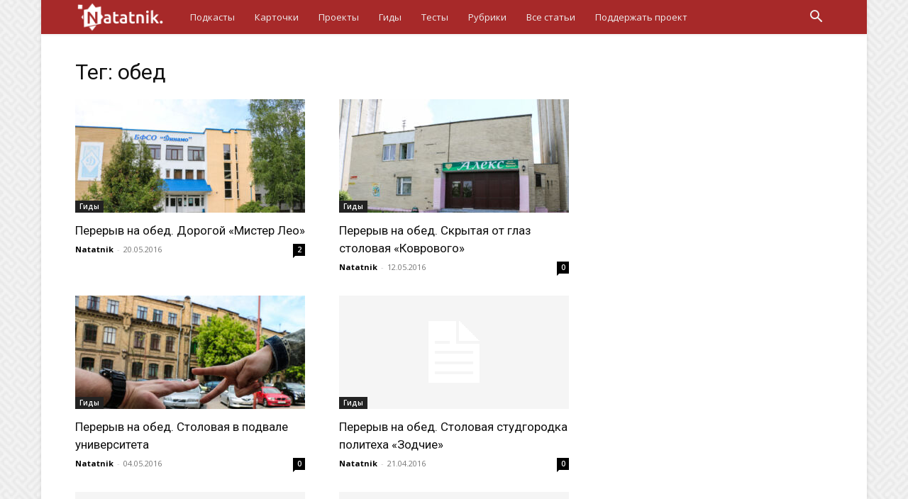

--- FILE ---
content_type: text/html; charset=UTF-8
request_url: https://natatnik.by/tag/obed/page/3/
body_size: 117398
content:
<!doctype html >
<!--[if IE 8]>    <html class="ie8" lang="en"> <![endif]-->
<!--[if IE 9]>    <html class="ie9" lang="en"> <![endif]-->
<!--[if gt IE 8]><!--> <html lang="ru-RU"> <!--<![endif]-->
<head>
    <title>Архивы обед - Страница 3 из 6 - Natatnik</title>
    <meta charset="UTF-8" />
    <meta name="viewport" content="width=device-width, initial-scale=1.0">
    <link rel="pingback" href="https://natatnik.by/xmlrpc.php" />
    <meta name='robots' content='index, follow, max-image-preview:large, max-snippet:-1, max-video-preview:-1' />
	<style>img:is([sizes="auto" i], [sizes^="auto," i]) { contain-intrinsic-size: 3000px 1500px }</style>
	
	<!-- This site is optimized with the Yoast SEO plugin v26.0 - https://yoast.com/wordpress/plugins/seo/ -->
	<link rel="canonical" href="https://natatnik.by/tag/obed/page/3/" />
	<link rel="prev" href="https://natatnik.by/tag/obed/page/2/" />
	<link rel="next" href="https://natatnik.by/tag/obed/page/4/" />
	<meta property="og:locale" content="ru_RU" />
	<meta property="og:type" content="article" />
	<meta property="og:title" content="Архивы обед - Страница 3 из 6 - Natatnik" />
	<meta property="og:url" content="https://natatnik.by/tag/obed/" />
	<meta property="og:site_name" content="Natatnik" />
	<meta name="twitter:card" content="summary_large_image" />
	<meta name="twitter:site" content="@natatnikby" />
	<script type="application/ld+json" class="yoast-schema-graph">{"@context":"https://schema.org","@graph":[{"@type":"CollectionPage","@id":"https://natatnik.by/tag/obed/","url":"https://natatnik.by/tag/obed/page/3/","name":"Архивы обед - Страница 3 из 6 - Natatnik","isPartOf":{"@id":"https://natatnik.by/#website"},"primaryImageOfPage":{"@id":"https://natatnik.by/tag/obed/page/3/#primaryimage"},"image":{"@id":"https://natatnik.by/tag/obed/page/3/#primaryimage"},"thumbnailUrl":"https://natatnik.by/wp-content/uploads/2016/05/IMG_3135-2.jpg","breadcrumb":{"@id":"https://natatnik.by/tag/obed/page/3/#breadcrumb"},"inLanguage":"ru-RU"},{"@type":"ImageObject","inLanguage":"ru-RU","@id":"https://natatnik.by/tag/obed/page/3/#primaryimage","url":"https://natatnik.by/wp-content/uploads/2016/05/IMG_3135-2.jpg","contentUrl":"https://natatnik.by/wp-content/uploads/2016/05/IMG_3135-2.jpg","width":1068,"height":712},{"@type":"BreadcrumbList","@id":"https://natatnik.by/tag/obed/page/3/#breadcrumb","itemListElement":[{"@type":"ListItem","position":1,"name":"Главная страница","item":"https://natatnik.by/"},{"@type":"ListItem","position":2,"name":"обед"}]},{"@type":"WebSite","@id":"https://natatnik.by/#website","url":"https://natatnik.by/","name":"Natatnik","description":"Взгляни на Брест шире","potentialAction":[{"@type":"SearchAction","target":{"@type":"EntryPoint","urlTemplate":"https://natatnik.by/?s={search_term_string}"},"query-input":{"@type":"PropertyValueSpecification","valueRequired":true,"valueName":"search_term_string"}}],"inLanguage":"ru-RU"}]}</script>
	<!-- / Yoast SEO plugin. -->


<link rel='dns-prefetch' href='//fonts.googleapis.com' />
<link rel="alternate" type="application/rss+xml" title="Natatnik &raquo; Лента" href="https://natatnik.by/feed/" />
<link rel="alternate" type="application/rss+xml" title="Natatnik &raquo; Лента комментариев" href="https://natatnik.by/comments/feed/" />

<link rel="alternate" type="application/rss+xml" title="Podcast Feed: Natatnik (Natatnik)" href="https://natatnik.by/feed/mp3/" />
<link rel="alternate" type="application/rss+xml" title="Natatnik &raquo; Лента метки обед" href="https://natatnik.by/tag/obed/feed/" />
		<!-- This site uses the Google Analytics by MonsterInsights plugin v9.8.0 - Using Analytics tracking - https://www.monsterinsights.com/ -->
							<script src="//www.googletagmanager.com/gtag/js?id=G-E9MW69B8VD"  data-cfasync="false" data-wpfc-render="false" type="text/javascript" async></script>
			<script data-cfasync="false" data-wpfc-render="false" type="text/javascript">
				var mi_version = '9.8.0';
				var mi_track_user = true;
				var mi_no_track_reason = '';
								var MonsterInsightsDefaultLocations = {"page_location":"https:\/\/natatnik.by\/tag\/obed\/page\/3\/"};
								if ( typeof MonsterInsightsPrivacyGuardFilter === 'function' ) {
					var MonsterInsightsLocations = (typeof MonsterInsightsExcludeQuery === 'object') ? MonsterInsightsPrivacyGuardFilter( MonsterInsightsExcludeQuery ) : MonsterInsightsPrivacyGuardFilter( MonsterInsightsDefaultLocations );
				} else {
					var MonsterInsightsLocations = (typeof MonsterInsightsExcludeQuery === 'object') ? MonsterInsightsExcludeQuery : MonsterInsightsDefaultLocations;
				}

								var disableStrs = [
										'ga-disable-G-E9MW69B8VD',
									];

				/* Function to detect opted out users */
				function __gtagTrackerIsOptedOut() {
					for (var index = 0; index < disableStrs.length; index++) {
						if (document.cookie.indexOf(disableStrs[index] + '=true') > -1) {
							return true;
						}
					}

					return false;
				}

				/* Disable tracking if the opt-out cookie exists. */
				if (__gtagTrackerIsOptedOut()) {
					for (var index = 0; index < disableStrs.length; index++) {
						window[disableStrs[index]] = true;
					}
				}

				/* Opt-out function */
				function __gtagTrackerOptout() {
					for (var index = 0; index < disableStrs.length; index++) {
						document.cookie = disableStrs[index] + '=true; expires=Thu, 31 Dec 2099 23:59:59 UTC; path=/';
						window[disableStrs[index]] = true;
					}
				}

				if ('undefined' === typeof gaOptout) {
					function gaOptout() {
						__gtagTrackerOptout();
					}
				}
								window.dataLayer = window.dataLayer || [];

				window.MonsterInsightsDualTracker = {
					helpers: {},
					trackers: {},
				};
				if (mi_track_user) {
					function __gtagDataLayer() {
						dataLayer.push(arguments);
					}

					function __gtagTracker(type, name, parameters) {
						if (!parameters) {
							parameters = {};
						}

						if (parameters.send_to) {
							__gtagDataLayer.apply(null, arguments);
							return;
						}

						if (type === 'event') {
														parameters.send_to = monsterinsights_frontend.v4_id;
							var hookName = name;
							if (typeof parameters['event_category'] !== 'undefined') {
								hookName = parameters['event_category'] + ':' + name;
							}

							if (typeof MonsterInsightsDualTracker.trackers[hookName] !== 'undefined') {
								MonsterInsightsDualTracker.trackers[hookName](parameters);
							} else {
								__gtagDataLayer('event', name, parameters);
							}
							
						} else {
							__gtagDataLayer.apply(null, arguments);
						}
					}

					__gtagTracker('js', new Date());
					__gtagTracker('set', {
						'developer_id.dZGIzZG': true,
											});
					if ( MonsterInsightsLocations.page_location ) {
						__gtagTracker('set', MonsterInsightsLocations);
					}
										__gtagTracker('config', 'G-E9MW69B8VD', {"forceSSL":"true","link_attribution":"true"} );
										window.gtag = __gtagTracker;										(function () {
						/* https://developers.google.com/analytics/devguides/collection/analyticsjs/ */
						/* ga and __gaTracker compatibility shim. */
						var noopfn = function () {
							return null;
						};
						var newtracker = function () {
							return new Tracker();
						};
						var Tracker = function () {
							return null;
						};
						var p = Tracker.prototype;
						p.get = noopfn;
						p.set = noopfn;
						p.send = function () {
							var args = Array.prototype.slice.call(arguments);
							args.unshift('send');
							__gaTracker.apply(null, args);
						};
						var __gaTracker = function () {
							var len = arguments.length;
							if (len === 0) {
								return;
							}
							var f = arguments[len - 1];
							if (typeof f !== 'object' || f === null || typeof f.hitCallback !== 'function') {
								if ('send' === arguments[0]) {
									var hitConverted, hitObject = false, action;
									if ('event' === arguments[1]) {
										if ('undefined' !== typeof arguments[3]) {
											hitObject = {
												'eventAction': arguments[3],
												'eventCategory': arguments[2],
												'eventLabel': arguments[4],
												'value': arguments[5] ? arguments[5] : 1,
											}
										}
									}
									if ('pageview' === arguments[1]) {
										if ('undefined' !== typeof arguments[2]) {
											hitObject = {
												'eventAction': 'page_view',
												'page_path': arguments[2],
											}
										}
									}
									if (typeof arguments[2] === 'object') {
										hitObject = arguments[2];
									}
									if (typeof arguments[5] === 'object') {
										Object.assign(hitObject, arguments[5]);
									}
									if ('undefined' !== typeof arguments[1].hitType) {
										hitObject = arguments[1];
										if ('pageview' === hitObject.hitType) {
											hitObject.eventAction = 'page_view';
										}
									}
									if (hitObject) {
										action = 'timing' === arguments[1].hitType ? 'timing_complete' : hitObject.eventAction;
										hitConverted = mapArgs(hitObject);
										__gtagTracker('event', action, hitConverted);
									}
								}
								return;
							}

							function mapArgs(args) {
								var arg, hit = {};
								var gaMap = {
									'eventCategory': 'event_category',
									'eventAction': 'event_action',
									'eventLabel': 'event_label',
									'eventValue': 'event_value',
									'nonInteraction': 'non_interaction',
									'timingCategory': 'event_category',
									'timingVar': 'name',
									'timingValue': 'value',
									'timingLabel': 'event_label',
									'page': 'page_path',
									'location': 'page_location',
									'title': 'page_title',
									'referrer' : 'page_referrer',
								};
								for (arg in args) {
																		if (!(!args.hasOwnProperty(arg) || !gaMap.hasOwnProperty(arg))) {
										hit[gaMap[arg]] = args[arg];
									} else {
										hit[arg] = args[arg];
									}
								}
								return hit;
							}

							try {
								f.hitCallback();
							} catch (ex) {
							}
						};
						__gaTracker.create = newtracker;
						__gaTracker.getByName = newtracker;
						__gaTracker.getAll = function () {
							return [];
						};
						__gaTracker.remove = noopfn;
						__gaTracker.loaded = true;
						window['__gaTracker'] = __gaTracker;
					})();
									} else {
										console.log("");
					(function () {
						function __gtagTracker() {
							return null;
						}

						window['__gtagTracker'] = __gtagTracker;
						window['gtag'] = __gtagTracker;
					})();
									}
			</script>
			
							<!-- / Google Analytics by MonsterInsights -->
		<script type="text/javascript">
/* <![CDATA[ */
window._wpemojiSettings = {"baseUrl":"https:\/\/s.w.org\/images\/core\/emoji\/16.0.1\/72x72\/","ext":".png","svgUrl":"https:\/\/s.w.org\/images\/core\/emoji\/16.0.1\/svg\/","svgExt":".svg","source":{"concatemoji":"https:\/\/natatnik.by\/wp-includes\/js\/wp-emoji-release.min.js?ver=801882969eabc42ed5dda736318657b4"}};
/*! This file is auto-generated */
!function(s,n){var o,i,e;function c(e){try{var t={supportTests:e,timestamp:(new Date).valueOf()};sessionStorage.setItem(o,JSON.stringify(t))}catch(e){}}function p(e,t,n){e.clearRect(0,0,e.canvas.width,e.canvas.height),e.fillText(t,0,0);var t=new Uint32Array(e.getImageData(0,0,e.canvas.width,e.canvas.height).data),a=(e.clearRect(0,0,e.canvas.width,e.canvas.height),e.fillText(n,0,0),new Uint32Array(e.getImageData(0,0,e.canvas.width,e.canvas.height).data));return t.every(function(e,t){return e===a[t]})}function u(e,t){e.clearRect(0,0,e.canvas.width,e.canvas.height),e.fillText(t,0,0);for(var n=e.getImageData(16,16,1,1),a=0;a<n.data.length;a++)if(0!==n.data[a])return!1;return!0}function f(e,t,n,a){switch(t){case"flag":return n(e,"\ud83c\udff3\ufe0f\u200d\u26a7\ufe0f","\ud83c\udff3\ufe0f\u200b\u26a7\ufe0f")?!1:!n(e,"\ud83c\udde8\ud83c\uddf6","\ud83c\udde8\u200b\ud83c\uddf6")&&!n(e,"\ud83c\udff4\udb40\udc67\udb40\udc62\udb40\udc65\udb40\udc6e\udb40\udc67\udb40\udc7f","\ud83c\udff4\u200b\udb40\udc67\u200b\udb40\udc62\u200b\udb40\udc65\u200b\udb40\udc6e\u200b\udb40\udc67\u200b\udb40\udc7f");case"emoji":return!a(e,"\ud83e\udedf")}return!1}function g(e,t,n,a){var r="undefined"!=typeof WorkerGlobalScope&&self instanceof WorkerGlobalScope?new OffscreenCanvas(300,150):s.createElement("canvas"),o=r.getContext("2d",{willReadFrequently:!0}),i=(o.textBaseline="top",o.font="600 32px Arial",{});return e.forEach(function(e){i[e]=t(o,e,n,a)}),i}function t(e){var t=s.createElement("script");t.src=e,t.defer=!0,s.head.appendChild(t)}"undefined"!=typeof Promise&&(o="wpEmojiSettingsSupports",i=["flag","emoji"],n.supports={everything:!0,everythingExceptFlag:!0},e=new Promise(function(e){s.addEventListener("DOMContentLoaded",e,{once:!0})}),new Promise(function(t){var n=function(){try{var e=JSON.parse(sessionStorage.getItem(o));if("object"==typeof e&&"number"==typeof e.timestamp&&(new Date).valueOf()<e.timestamp+604800&&"object"==typeof e.supportTests)return e.supportTests}catch(e){}return null}();if(!n){if("undefined"!=typeof Worker&&"undefined"!=typeof OffscreenCanvas&&"undefined"!=typeof URL&&URL.createObjectURL&&"undefined"!=typeof Blob)try{var e="postMessage("+g.toString()+"("+[JSON.stringify(i),f.toString(),p.toString(),u.toString()].join(",")+"));",a=new Blob([e],{type:"text/javascript"}),r=new Worker(URL.createObjectURL(a),{name:"wpTestEmojiSupports"});return void(r.onmessage=function(e){c(n=e.data),r.terminate(),t(n)})}catch(e){}c(n=g(i,f,p,u))}t(n)}).then(function(e){for(var t in e)n.supports[t]=e[t],n.supports.everything=n.supports.everything&&n.supports[t],"flag"!==t&&(n.supports.everythingExceptFlag=n.supports.everythingExceptFlag&&n.supports[t]);n.supports.everythingExceptFlag=n.supports.everythingExceptFlag&&!n.supports.flag,n.DOMReady=!1,n.readyCallback=function(){n.DOMReady=!0}}).then(function(){return e}).then(function(){var e;n.supports.everything||(n.readyCallback(),(e=n.source||{}).concatemoji?t(e.concatemoji):e.wpemoji&&e.twemoji&&(t(e.twemoji),t(e.wpemoji)))}))}((window,document),window._wpemojiSettings);
/* ]]> */
</script>
<link rel='stylesheet' id='podlove-frontend-css-css' href='https://natatnik.by/wp-content/plugins/podlove-podcasting-plugin-for-wordpress/css/frontend.css?ver=1.0' type='text/css' media='all' />
<link rel='stylesheet' id='podlove-admin-font-css' href='https://natatnik.by/wp-content/plugins/podlove-podcasting-plugin-for-wordpress/css/admin-font.css?ver=4.2.7' type='text/css' media='all' />
<style id='wp-emoji-styles-inline-css' type='text/css'>

	img.wp-smiley, img.emoji {
		display: inline !important;
		border: none !important;
		box-shadow: none !important;
		height: 1em !important;
		width: 1em !important;
		margin: 0 0.07em !important;
		vertical-align: -0.1em !important;
		background: none !important;
		padding: 0 !important;
	}
</style>
<style id='classic-theme-styles-inline-css' type='text/css'>
/*! This file is auto-generated */
.wp-block-button__link{color:#fff;background-color:#32373c;border-radius:9999px;box-shadow:none;text-decoration:none;padding:calc(.667em + 2px) calc(1.333em + 2px);font-size:1.125em}.wp-block-file__button{background:#32373c;color:#fff;text-decoration:none}
</style>
<style id='global-styles-inline-css' type='text/css'>
:root{--wp--preset--aspect-ratio--square: 1;--wp--preset--aspect-ratio--4-3: 4/3;--wp--preset--aspect-ratio--3-4: 3/4;--wp--preset--aspect-ratio--3-2: 3/2;--wp--preset--aspect-ratio--2-3: 2/3;--wp--preset--aspect-ratio--16-9: 16/9;--wp--preset--aspect-ratio--9-16: 9/16;--wp--preset--color--black: #000000;--wp--preset--color--cyan-bluish-gray: #abb8c3;--wp--preset--color--white: #ffffff;--wp--preset--color--pale-pink: #f78da7;--wp--preset--color--vivid-red: #cf2e2e;--wp--preset--color--luminous-vivid-orange: #ff6900;--wp--preset--color--luminous-vivid-amber: #fcb900;--wp--preset--color--light-green-cyan: #7bdcb5;--wp--preset--color--vivid-green-cyan: #00d084;--wp--preset--color--pale-cyan-blue: #8ed1fc;--wp--preset--color--vivid-cyan-blue: #0693e3;--wp--preset--color--vivid-purple: #9b51e0;--wp--preset--gradient--vivid-cyan-blue-to-vivid-purple: linear-gradient(135deg,rgba(6,147,227,1) 0%,rgb(155,81,224) 100%);--wp--preset--gradient--light-green-cyan-to-vivid-green-cyan: linear-gradient(135deg,rgb(122,220,180) 0%,rgb(0,208,130) 100%);--wp--preset--gradient--luminous-vivid-amber-to-luminous-vivid-orange: linear-gradient(135deg,rgba(252,185,0,1) 0%,rgba(255,105,0,1) 100%);--wp--preset--gradient--luminous-vivid-orange-to-vivid-red: linear-gradient(135deg,rgba(255,105,0,1) 0%,rgb(207,46,46) 100%);--wp--preset--gradient--very-light-gray-to-cyan-bluish-gray: linear-gradient(135deg,rgb(238,238,238) 0%,rgb(169,184,195) 100%);--wp--preset--gradient--cool-to-warm-spectrum: linear-gradient(135deg,rgb(74,234,220) 0%,rgb(151,120,209) 20%,rgb(207,42,186) 40%,rgb(238,44,130) 60%,rgb(251,105,98) 80%,rgb(254,248,76) 100%);--wp--preset--gradient--blush-light-purple: linear-gradient(135deg,rgb(255,206,236) 0%,rgb(152,150,240) 100%);--wp--preset--gradient--blush-bordeaux: linear-gradient(135deg,rgb(254,205,165) 0%,rgb(254,45,45) 50%,rgb(107,0,62) 100%);--wp--preset--gradient--luminous-dusk: linear-gradient(135deg,rgb(255,203,112) 0%,rgb(199,81,192) 50%,rgb(65,88,208) 100%);--wp--preset--gradient--pale-ocean: linear-gradient(135deg,rgb(255,245,203) 0%,rgb(182,227,212) 50%,rgb(51,167,181) 100%);--wp--preset--gradient--electric-grass: linear-gradient(135deg,rgb(202,248,128) 0%,rgb(113,206,126) 100%);--wp--preset--gradient--midnight: linear-gradient(135deg,rgb(2,3,129) 0%,rgb(40,116,252) 100%);--wp--preset--font-size--small: 11px;--wp--preset--font-size--medium: 20px;--wp--preset--font-size--large: 32px;--wp--preset--font-size--x-large: 42px;--wp--preset--font-size--regular: 15px;--wp--preset--font-size--larger: 50px;--wp--preset--spacing--20: 0.44rem;--wp--preset--spacing--30: 0.67rem;--wp--preset--spacing--40: 1rem;--wp--preset--spacing--50: 1.5rem;--wp--preset--spacing--60: 2.25rem;--wp--preset--spacing--70: 3.38rem;--wp--preset--spacing--80: 5.06rem;--wp--preset--shadow--natural: 6px 6px 9px rgba(0, 0, 0, 0.2);--wp--preset--shadow--deep: 12px 12px 50px rgba(0, 0, 0, 0.4);--wp--preset--shadow--sharp: 6px 6px 0px rgba(0, 0, 0, 0.2);--wp--preset--shadow--outlined: 6px 6px 0px -3px rgba(255, 255, 255, 1), 6px 6px rgba(0, 0, 0, 1);--wp--preset--shadow--crisp: 6px 6px 0px rgba(0, 0, 0, 1);}:where(.is-layout-flex){gap: 0.5em;}:where(.is-layout-grid){gap: 0.5em;}body .is-layout-flex{display: flex;}.is-layout-flex{flex-wrap: wrap;align-items: center;}.is-layout-flex > :is(*, div){margin: 0;}body .is-layout-grid{display: grid;}.is-layout-grid > :is(*, div){margin: 0;}:where(.wp-block-columns.is-layout-flex){gap: 2em;}:where(.wp-block-columns.is-layout-grid){gap: 2em;}:where(.wp-block-post-template.is-layout-flex){gap: 1.25em;}:where(.wp-block-post-template.is-layout-grid){gap: 1.25em;}.has-black-color{color: var(--wp--preset--color--black) !important;}.has-cyan-bluish-gray-color{color: var(--wp--preset--color--cyan-bluish-gray) !important;}.has-white-color{color: var(--wp--preset--color--white) !important;}.has-pale-pink-color{color: var(--wp--preset--color--pale-pink) !important;}.has-vivid-red-color{color: var(--wp--preset--color--vivid-red) !important;}.has-luminous-vivid-orange-color{color: var(--wp--preset--color--luminous-vivid-orange) !important;}.has-luminous-vivid-amber-color{color: var(--wp--preset--color--luminous-vivid-amber) !important;}.has-light-green-cyan-color{color: var(--wp--preset--color--light-green-cyan) !important;}.has-vivid-green-cyan-color{color: var(--wp--preset--color--vivid-green-cyan) !important;}.has-pale-cyan-blue-color{color: var(--wp--preset--color--pale-cyan-blue) !important;}.has-vivid-cyan-blue-color{color: var(--wp--preset--color--vivid-cyan-blue) !important;}.has-vivid-purple-color{color: var(--wp--preset--color--vivid-purple) !important;}.has-black-background-color{background-color: var(--wp--preset--color--black) !important;}.has-cyan-bluish-gray-background-color{background-color: var(--wp--preset--color--cyan-bluish-gray) !important;}.has-white-background-color{background-color: var(--wp--preset--color--white) !important;}.has-pale-pink-background-color{background-color: var(--wp--preset--color--pale-pink) !important;}.has-vivid-red-background-color{background-color: var(--wp--preset--color--vivid-red) !important;}.has-luminous-vivid-orange-background-color{background-color: var(--wp--preset--color--luminous-vivid-orange) !important;}.has-luminous-vivid-amber-background-color{background-color: var(--wp--preset--color--luminous-vivid-amber) !important;}.has-light-green-cyan-background-color{background-color: var(--wp--preset--color--light-green-cyan) !important;}.has-vivid-green-cyan-background-color{background-color: var(--wp--preset--color--vivid-green-cyan) !important;}.has-pale-cyan-blue-background-color{background-color: var(--wp--preset--color--pale-cyan-blue) !important;}.has-vivid-cyan-blue-background-color{background-color: var(--wp--preset--color--vivid-cyan-blue) !important;}.has-vivid-purple-background-color{background-color: var(--wp--preset--color--vivid-purple) !important;}.has-black-border-color{border-color: var(--wp--preset--color--black) !important;}.has-cyan-bluish-gray-border-color{border-color: var(--wp--preset--color--cyan-bluish-gray) !important;}.has-white-border-color{border-color: var(--wp--preset--color--white) !important;}.has-pale-pink-border-color{border-color: var(--wp--preset--color--pale-pink) !important;}.has-vivid-red-border-color{border-color: var(--wp--preset--color--vivid-red) !important;}.has-luminous-vivid-orange-border-color{border-color: var(--wp--preset--color--luminous-vivid-orange) !important;}.has-luminous-vivid-amber-border-color{border-color: var(--wp--preset--color--luminous-vivid-amber) !important;}.has-light-green-cyan-border-color{border-color: var(--wp--preset--color--light-green-cyan) !important;}.has-vivid-green-cyan-border-color{border-color: var(--wp--preset--color--vivid-green-cyan) !important;}.has-pale-cyan-blue-border-color{border-color: var(--wp--preset--color--pale-cyan-blue) !important;}.has-vivid-cyan-blue-border-color{border-color: var(--wp--preset--color--vivid-cyan-blue) !important;}.has-vivid-purple-border-color{border-color: var(--wp--preset--color--vivid-purple) !important;}.has-vivid-cyan-blue-to-vivid-purple-gradient-background{background: var(--wp--preset--gradient--vivid-cyan-blue-to-vivid-purple) !important;}.has-light-green-cyan-to-vivid-green-cyan-gradient-background{background: var(--wp--preset--gradient--light-green-cyan-to-vivid-green-cyan) !important;}.has-luminous-vivid-amber-to-luminous-vivid-orange-gradient-background{background: var(--wp--preset--gradient--luminous-vivid-amber-to-luminous-vivid-orange) !important;}.has-luminous-vivid-orange-to-vivid-red-gradient-background{background: var(--wp--preset--gradient--luminous-vivid-orange-to-vivid-red) !important;}.has-very-light-gray-to-cyan-bluish-gray-gradient-background{background: var(--wp--preset--gradient--very-light-gray-to-cyan-bluish-gray) !important;}.has-cool-to-warm-spectrum-gradient-background{background: var(--wp--preset--gradient--cool-to-warm-spectrum) !important;}.has-blush-light-purple-gradient-background{background: var(--wp--preset--gradient--blush-light-purple) !important;}.has-blush-bordeaux-gradient-background{background: var(--wp--preset--gradient--blush-bordeaux) !important;}.has-luminous-dusk-gradient-background{background: var(--wp--preset--gradient--luminous-dusk) !important;}.has-pale-ocean-gradient-background{background: var(--wp--preset--gradient--pale-ocean) !important;}.has-electric-grass-gradient-background{background: var(--wp--preset--gradient--electric-grass) !important;}.has-midnight-gradient-background{background: var(--wp--preset--gradient--midnight) !important;}.has-small-font-size{font-size: var(--wp--preset--font-size--small) !important;}.has-medium-font-size{font-size: var(--wp--preset--font-size--medium) !important;}.has-large-font-size{font-size: var(--wp--preset--font-size--large) !important;}.has-x-large-font-size{font-size: var(--wp--preset--font-size--x-large) !important;}
:where(.wp-block-post-template.is-layout-flex){gap: 1.25em;}:where(.wp-block-post-template.is-layout-grid){gap: 1.25em;}
:where(.wp-block-columns.is-layout-flex){gap: 2em;}:where(.wp-block-columns.is-layout-grid){gap: 2em;}
:root :where(.wp-block-pullquote){font-size: 1.5em;line-height: 1.6;}
</style>
<link rel='stylesheet' id='natatnik-reading-time-css' href='https://natatnik.by/wp-content/plugins/natatnik-reading-time/natatnik-reading-time.css?ver=801882969eabc42ed5dda736318657b4' type='text/css' media='all' />
<link rel='stylesheet' id='natatnik-top-menu-style-css' href='https://natatnik.by/wp-content/plugins/natatnik-top-menu-content/style.css?ver=801882969eabc42ed5dda736318657b4' type='text/css' media='all' />
<link rel='stylesheet' id='toc-screen-css' href='https://natatnik.by/wp-content/plugins/table-of-contents-plus/screen.min.css?ver=2411.1' type='text/css' media='all' />
<link rel='stylesheet' id='ppress-frontend-css' href='https://natatnik.by/wp-content/plugins/wp-user-avatar/assets/css/frontend.min.css?ver=4.16.6' type='text/css' media='all' />
<link rel='stylesheet' id='ppress-flatpickr-css' href='https://natatnik.by/wp-content/plugins/wp-user-avatar/assets/flatpickr/flatpickr.min.css?ver=4.16.6' type='text/css' media='all' />
<link rel='stylesheet' id='ppress-select2-css' href='https://natatnik.by/wp-content/plugins/wp-user-avatar/assets/select2/select2.min.css?ver=801882969eabc42ed5dda736318657b4' type='text/css' media='all' />
<link rel='stylesheet' id='td-plugin-multi-purpose-css' href='https://natatnik.by/wp-content/plugins/td-composer/td-multi-purpose/style.css?ver=492e3cf54bd42df3b24a3de8e2307cafx' type='text/css' media='all' />
<link rel='stylesheet' id='google-fonts-style-css' href='https://fonts.googleapis.com/css?family=PT+Serif%3A400%7COpen+Sans%3A400%2C600%2C700%7CRoboto%3A400%2C600%2C700&#038;display=swap&#038;ver=12.7.1' type='text/css' media='all' />
<link rel='stylesheet' id='td-theme-css' href='https://natatnik.by/wp-content/themes/Newspaper/style.css?ver=12.7.1' type='text/css' media='all' />
<style id='td-theme-inline-css' type='text/css'>@media (max-width:767px){.td-header-desktop-wrap{display:none}}@media (min-width:767px){.td-header-mobile-wrap{display:none}}</style>
<link rel='stylesheet' id='msl-main-css' href='https://natatnik.by/wp-content/plugins/master-slider/public/assets/css/masterslider.main.css?ver=3.11.0' type='text/css' media='all' />
<link rel='stylesheet' id='msl-custom-css' href='https://natatnik.by/wp-content/uploads/master-slider/custom.css?ver=113.7' type='text/css' media='all' />
<link rel='stylesheet' id='td-legacy-framework-front-style-css' href='https://natatnik.by/wp-content/plugins/td-composer/legacy/Newspaper/assets/css/td_legacy_main.css?ver=492e3cf54bd42df3b24a3de8e2307cafx' type='text/css' media='all' />
<link rel='stylesheet' id='td-standard-pack-framework-front-style-css' href='https://natatnik.by/wp-content/plugins/td-standard-pack/Newspaper/assets/css/td_standard_pack_main.css?ver=8ae1459a1d876d507918f73cef68310e' type='text/css' media='all' />
<link rel='stylesheet' id='td-theme-demo-style-css' href='https://natatnik.by/wp-content/plugins/td-composer/legacy/Newspaper/includes/demos/magazine/demo_style.css?ver=12.7.1' type='text/css' media='all' />
<link rel='stylesheet' id='tdb_style_cloud_templates_front-css' href='https://natatnik.by/wp-content/plugins/td-cloud-library/assets/css/tdb_main.css?ver=d578089f160957352b9b4ca6d880fd8f' type='text/css' media='all' />
<script type="text/javascript" src="https://natatnik.by/wp-content/plugins/google-analytics-for-wordpress/assets/js/frontend-gtag.min.js?ver=9.8.0" id="monsterinsights-frontend-script-js" async="async" data-wp-strategy="async"></script>
<script data-cfasync="false" data-wpfc-render="false" type="text/javascript" id='monsterinsights-frontend-script-js-extra'>/* <![CDATA[ */
var monsterinsights_frontend = {"js_events_tracking":"true","download_extensions":"doc,pdf,ppt,zip,xls,docx,pptx,xlsx","inbound_paths":"[{\"path\":\"\\\/go\\\/\",\"label\":\"affiliate\"},{\"path\":\"\\\/recommend\\\/\",\"label\":\"affiliate\"}]","home_url":"https:\/\/natatnik.by","hash_tracking":"false","v4_id":"G-E9MW69B8VD"};/* ]]> */
</script>
<script type="text/javascript" src="https://natatnik.by/wp-content/plugins/podlove-web-player/web-player/embed.js?ver=5.8.0" id="podlove-web-player-player-js"></script>
<script type="text/javascript" src="https://natatnik.by/wp-content/plugins/podlove-web-player/js/cache.js?ver=5.8.0" id="podlove-web-player-player-cache-js"></script>
<script type="text/javascript" src="https://natatnik.by/wp-includes/js/jquery/jquery.min.js?ver=3.7.1" id="jquery-core-js"></script>
<script type="text/javascript" src="https://natatnik.by/wp-includes/js/jquery/jquery-migrate.min.js?ver=3.4.1" id="jquery-migrate-js"></script>
<script type="text/javascript" src="https://natatnik.by/wp-content/plugins/wp-user-avatar/assets/flatpickr/flatpickr.min.js?ver=4.16.6" id="ppress-flatpickr-js"></script>
<script type="text/javascript" src="https://natatnik.by/wp-content/plugins/wp-user-avatar/assets/select2/select2.min.js?ver=4.16.6" id="ppress-select2-js"></script>
<link rel="https://api.w.org/" href="https://natatnik.by/wp-json/" /><link rel="alternate" title="JSON" type="application/json" href="https://natatnik.by/wp-json/wp/v2/tags/169" /><link rel="EditURI" type="application/rsd+xml" title="RSD" href="https://natatnik.by/xmlrpc.php?rsd" />

<script>var ms_grabbing_curosr = 'https://natatnik.by/wp-content/plugins/master-slider/public/assets/css/common/grabbing.cur', ms_grab_curosr = 'https://natatnik.by/wp-content/plugins/master-slider/public/assets/css/common/grab.cur';</script>
<meta name="generator" content="MasterSlider 3.11.0 - Responsive Touch Image Slider | avt.li/msf" />

    <!--Custom header start-->
    <!-- Tilda scripts and styles -->
    <!--
      <link rel="stylesheet" href="https://static.tildacdn.com/css/tilda-slds-1.4.min.css">
      <link rel="stylesheet" href="https://static.tildacdn.com/css/tilda-zero-gallery-1.0.min.css">
      <script async src="https://static.tildacdn.com/js/tilda-zero-gallery-1.0.min.js"></script>
    -->
    <script>
$(document).ready(function() {
    jQuery.cachedScript = function(url) {
        var options = {
            dataType: "script",
            cache: true,
            url: url
        };
        return jQuery.ajax(options);
    };
    $.cachedScript("https://static.tildacdn.com/js/tilda-zero-gallery-1.0.min.js").done(function(script, textStatus) {
        if (textStatus == 'success') {
            $.cachedScript("https://static.tildacdn.com/js/tilda-slds-1.4.min.js").done(function(script, textStatus) {
                if (textStatus == 'success') {
                    setTimeout(function() {
                        var recid = '373869752';
                        var elemid = '1635766874184';
                        t_zeroGallery__init(recid, elemid);
                    }, 500);
                } else {
                    console.log('Error load SLDS.js in zeroblock. Err:' + textStatus);
                }
            });
        } else {
            console.log('Error load Zero Gallery js in zeroblock. Err:' + textStatus);
        }
    });
});
    </script>

    <!--<link rel='stylesheet' id='font_awesome-css' href='https://natatnik.by/wp-content/static/font-awesome.min.css'
          type='text/css' media='all'/>-->

    <!-- Global site tag (gtag.js) - Google Analytics -->
    <!-- <script async src="https://www.googletagmanager.com/gtag/js?id=UA-69917765-1"></script> -->
    <script async src="https://natatnik.by/wp-content/static/google-tag-manager.js"></script>
    <script>
        window.dataLayer = window.dataLayer || [];

        function gtag() {
            dataLayer.push(arguments);
        }

        gtag('js', new Date());

        gtag('config', 'UA-69917765-1');
    </script>
    <!-- Google Analytics end -->

    <!-- Yandex.Metrika counter -->
    <script type="text/javascript">
        (function (d, w, c) {
            (w[c] = w[c] || []).push(function () {
                try {
                    w.yaCounter44800135 = new Ya.Metrika({
                        id: 44800135,
                        clickmap: true,
                        trackLinks: true,
                        accurateTrackBounce: true
                    });
                } catch (e) {
                }
            });

            var n = d.getElementsByTagName("script")[0],
                s = d.createElement("script"),
                f = function () {
                    n.parentNode.insertBefore(s, n);
                };
            s.type = "text/javascript";
            s.async = true;
            s.src = "https://natatnik.by/wp-content/static/yandex-metrika.js";

            if (w.opera == "[object Opera]") {
                d.addEventListener("DOMContentLoaded", f, false);
            } else {
                f();
            }
        })(document, window, "yandex_metrika_callbacks");
    </script>
    <!-- /Yandex.Metrika counter -->
    <!-- Google AdSense -->
       <script async src="https://pagead2.googlesyndication.com/pagead/js/adsbygoogle.js?client=ca-pub-9497228632061403" crossorigin="anonymous"></script>
    <!-- /Google AdSense -->
    <!--Custom header end-->
    <script>
        window.tdb_global_vars = {"wpRestUrl":"https:\/\/natatnik.by\/wp-json\/","permalinkStructure":"\/%postname%\/"};
        window.tdb_p_autoload_vars = {"isAjax":false,"isAdminBarShowing":false};
    </script>
    
    <style id="tdb-global-colors">:root{--accent-color:#fff}</style>

    
	
<!-- JS generated by theme -->

<script type="text/javascript" id="td-generated-header-js">
    
    

	    var tdBlocksArray = []; //here we store all the items for the current page

	    // td_block class - each ajax block uses a object of this class for requests
	    function tdBlock() {
		    this.id = '';
		    this.block_type = 1; //block type id (1-234 etc)
		    this.atts = '';
		    this.td_column_number = '';
		    this.td_current_page = 1; //
		    this.post_count = 0; //from wp
		    this.found_posts = 0; //from wp
		    this.max_num_pages = 0; //from wp
		    this.td_filter_value = ''; //current live filter value
		    this.is_ajax_running = false;
		    this.td_user_action = ''; // load more or infinite loader (used by the animation)
		    this.header_color = '';
		    this.ajax_pagination_infinite_stop = ''; //show load more at page x
	    }

        // td_js_generator - mini detector
        ( function () {
            var htmlTag = document.getElementsByTagName("html")[0];

	        if ( navigator.userAgent.indexOf("MSIE 10.0") > -1 ) {
                htmlTag.className += ' ie10';
            }

            if ( !!navigator.userAgent.match(/Trident.*rv\:11\./) ) {
                htmlTag.className += ' ie11';
            }

	        if ( navigator.userAgent.indexOf("Edge") > -1 ) {
                htmlTag.className += ' ieEdge';
            }

            if ( /(iPad|iPhone|iPod)/g.test(navigator.userAgent) ) {
                htmlTag.className += ' td-md-is-ios';
            }

            var user_agent = navigator.userAgent.toLowerCase();
            if ( user_agent.indexOf("android") > -1 ) {
                htmlTag.className += ' td-md-is-android';
            }

            if ( -1 !== navigator.userAgent.indexOf('Mac OS X')  ) {
                htmlTag.className += ' td-md-is-os-x';
            }

            if ( /chrom(e|ium)/.test(navigator.userAgent.toLowerCase()) ) {
               htmlTag.className += ' td-md-is-chrome';
            }

            if ( -1 !== navigator.userAgent.indexOf('Firefox') ) {
                htmlTag.className += ' td-md-is-firefox';
            }

            if ( -1 !== navigator.userAgent.indexOf('Safari') && -1 === navigator.userAgent.indexOf('Chrome') ) {
                htmlTag.className += ' td-md-is-safari';
            }

            if( -1 !== navigator.userAgent.indexOf('IEMobile') ){
                htmlTag.className += ' td-md-is-iemobile';
            }

        })();

        var tdLocalCache = {};

        ( function () {
            "use strict";

            tdLocalCache = {
                data: {},
                remove: function (resource_id) {
                    delete tdLocalCache.data[resource_id];
                },
                exist: function (resource_id) {
                    return tdLocalCache.data.hasOwnProperty(resource_id) && tdLocalCache.data[resource_id] !== null;
                },
                get: function (resource_id) {
                    return tdLocalCache.data[resource_id];
                },
                set: function (resource_id, cachedData) {
                    tdLocalCache.remove(resource_id);
                    tdLocalCache.data[resource_id] = cachedData;
                }
            };
        })();

    
    
var td_viewport_interval_list=[{"limitBottom":767,"sidebarWidth":228},{"limitBottom":1018,"sidebarWidth":300},{"limitBottom":1140,"sidebarWidth":324}];
var td_animation_stack_effect="type0";
var tds_animation_stack=true;
var td_animation_stack_specific_selectors=".entry-thumb, img, .td-lazy-img";
var td_animation_stack_general_selectors=".td-animation-stack img, .td-animation-stack .entry-thumb, .post img, .td-animation-stack .td-lazy-img";
var tds_general_modal_image="yes";
var tdc_is_installed="yes";
var tdc_domain_active=false;
var td_ajax_url="https:\/\/natatnik.by\/wp-admin\/admin-ajax.php?td_theme_name=Newspaper&v=12.7.1";
var td_get_template_directory_uri="https:\/\/natatnik.by\/wp-content\/plugins\/td-composer\/legacy\/common";
var tds_snap_menu="";
var tds_logo_on_sticky="show";
var tds_header_style="4";
var td_please_wait="\u041f\u043e\u0436\u0430\u043b\u0443\u0439\u0441\u0442\u0430, \u043f\u043e\u0434\u043e\u0436\u0434\u0438\u0442\u0435...";
var td_email_user_pass_incorrect="\u041d\u0435\u0432\u0435\u0440\u043d\u043e\u0435 \u0438\u043c\u044f \u043f\u043e\u043b\u044c\u0437\u043e\u0432\u0430\u0442\u0435\u043b\u044f \u0438\u043b\u0438 \u043f\u0430\u0440\u043e\u043b\u044c";
var td_email_user_incorrect="\u041d\u0435\u0432\u0435\u0440\u043d\u044b\u0439 \u0430\u0434\u0440\u0435\u0441 \u044d\u043b\u0435\u043a\u0442\u0440\u043e\u043d\u043d\u043e\u0439 \u043f\u043e\u0447\u0442\u044b \u0438\u043b\u0438 \u0438\u043c\u044f \u043f\u043e\u043b\u044c\u0437\u043e\u0432\u0430\u0442\u0435\u043b\u044f";
var td_email_incorrect="\u041d\u0435\u0432\u0435\u0440\u043d\u044b\u0439 \u0430\u0434\u0440\u0435\u0441 \u044d\u043b\u0435\u043a\u0442\u0440\u043e\u043d\u043d\u043e\u0439 \u043f\u043e\u0447\u0442\u044b";
var td_user_incorrect="Username incorrect!";
var td_email_user_empty="Email or username empty!";
var td_pass_empty="Pass empty!";
var td_pass_pattern_incorrect="Invalid Pass Pattern!";
var td_retype_pass_incorrect="Retyped Pass incorrect!";
var tds_more_articles_on_post_enable="";
var tds_more_articles_on_post_time_to_wait="";
var tds_more_articles_on_post_pages_distance_from_top=1000;
var tds_captcha="";
var tds_theme_color_site_wide="#a72929";
var tds_smart_sidebar="enabled";
var tdThemeName="Newspaper";
var tdThemeNameWl="Newspaper";
var td_magnific_popup_translation_tPrev="\u041f\u0440\u0435\u0434\u044b\u0434\u0443\u0449\u0438\u0439 (\u041a\u043d\u043e\u043f\u043a\u0430 \u0432\u043b\u0435\u0432\u043e)";
var td_magnific_popup_translation_tNext="\u0421\u043b\u0435\u0434\u0443\u044e\u0449\u0438\u0439 (\u041a\u043d\u043e\u043f\u043a\u0430 \u0432\u043f\u0440\u0430\u0432\u043e)";
var td_magnific_popup_translation_tCounter="%curr% \u0438\u0437 %total%";
var td_magnific_popup_translation_ajax_tError="\u0421\u043e\u0434\u0435\u0440\u0436\u0438\u043c\u043e\u0435 %url% \u043d\u0435 \u043c\u043e\u0436\u0435\u0442 \u0431\u044b\u0442\u044c \u0437\u0430\u0433\u0440\u0443\u0436\u0435\u043d\u043e.";
var td_magnific_popup_translation_image_tError="\u0418\u0437\u043e\u0431\u0440\u0430\u0436\u0435\u043d\u0438\u0435 #%curr% \u043d\u0435 \u0443\u0434\u0430\u043b\u043e\u0441\u044c \u0437\u0430\u0433\u0440\u0443\u0437\u0438\u0442\u044c.";
var tdBlockNonce="95ab915257";
var tdMobileMenu="enabled";
var tdMobileSearch="enabled";
var tdDateNamesI18n={"month_names":["\u042f\u043d\u0432\u0430\u0440\u044c","\u0424\u0435\u0432\u0440\u0430\u043b\u044c","\u041c\u0430\u0440\u0442","\u0410\u043f\u0440\u0435\u043b\u044c","\u041c\u0430\u0439","\u0418\u044e\u043d\u044c","\u0418\u044e\u043b\u044c","\u0410\u0432\u0433\u0443\u0441\u0442","\u0421\u0435\u043d\u0442\u044f\u0431\u0440\u044c","\u041e\u043a\u0442\u044f\u0431\u0440\u044c","\u041d\u043e\u044f\u0431\u0440\u044c","\u0414\u0435\u043a\u0430\u0431\u0440\u044c"],"month_names_short":["\u042f\u043d\u0432","\u0424\u0435\u0432","\u041c\u0430\u0440","\u0410\u043f\u0440","\u041c\u0430\u0439","\u0418\u044e\u043d","\u0418\u044e\u043b","\u0410\u0432\u0433","\u0421\u0435\u043d","\u041e\u043a\u0442","\u041d\u043e\u044f","\u0414\u0435\u043a"],"day_names":["\u0412\u043e\u0441\u043a\u0440\u0435\u0441\u0435\u043d\u044c\u0435","\u041f\u043e\u043d\u0435\u0434\u0435\u043b\u044c\u043d\u0438\u043a","\u0412\u0442\u043e\u0440\u043d\u0438\u043a","\u0421\u0440\u0435\u0434\u0430","\u0427\u0435\u0442\u0432\u0435\u0440\u0433","\u041f\u044f\u0442\u043d\u0438\u0446\u0430","\u0421\u0443\u0431\u0431\u043e\u0442\u0430"],"day_names_short":["\u0412\u0441","\u041f\u043d","\u0412\u0442","\u0421\u0440","\u0427\u0442","\u041f\u0442","\u0421\u0431"]};
var tdb_modal_confirm="\u0441\u043e\u0445\u0440\u0430\u043d\u044f\u0442\u044c";
var tdb_modal_cancel="\u043e\u0442\u043c\u0435\u043d\u0430";
var tdb_modal_confirm_alt="\u0434\u0430";
var tdb_modal_cancel_alt="\u043d\u0435\u0442";
var td_deploy_mode="deploy";
var td_ad_background_click_link="";
var td_ad_background_click_target="";
</script>


<!-- Header style compiled by theme -->

<style>@font-face{font-family:"Proxima Nova";src:local("Proxima Nova"),url("https://natatnik.by/wp-content/static/fonts/proximanova-regular.woff") format("woff");font-display:swap}.td-menu-background,.td-search-background{background-image:url('https://natatnik.by/wp-content/uploads/2016/11/1-1.jpg')}ul.sf-menu>.menu-item>a{font-size:13px;font-weight:normal;text-transform:none}.white-popup-block:before{background-image:url('https://natatnik.by/wp-content/uploads/2016/11/1-1.jpg')}:root{--td_excl_label:'ЭКСКЛЮЗИВНЫЙ';--td_theme_color:#a72929;--td_slider_text:rgba(167,41,41,0.7);--td_text_header_color:#222222;--td_mobile_gradient_one_mob:rgba(69,132,112,0.85);--td_mobile_gradient_two_mob:rgba(18,129,153,0.85);--td_mobile_text_active_color:#e9ed6c}@font-face{font-family:"Proxima Nova";src:local("Proxima Nova"),url("https://natatnik.by/wp-content/static/fonts/proximanova-regular.woff") format("woff");font-display:swap}.td-header-style-12 .td-header-menu-wrap-full,.td-header-style-12 .td-affix,.td-grid-style-1.td-hover-1 .td-big-grid-post:hover .td-post-category,.td-grid-style-5.td-hover-1 .td-big-grid-post:hover .td-post-category,.td_category_template_3 .td-current-sub-category,.td_category_template_8 .td-category-header .td-category a.td-current-sub-category,.td_category_template_4 .td-category-siblings .td-category a:hover,.td_block_big_grid_9.td-grid-style-1 .td-post-category,.td_block_big_grid_9.td-grid-style-5 .td-post-category,.td-grid-style-6.td-hover-1 .td-module-thumb:after,.tdm-menu-active-style5 .td-header-menu-wrap .sf-menu>.current-menu-item>a,.tdm-menu-active-style5 .td-header-menu-wrap .sf-menu>.current-menu-ancestor>a,.tdm-menu-active-style5 .td-header-menu-wrap .sf-menu>.current-category-ancestor>a,.tdm-menu-active-style5 .td-header-menu-wrap .sf-menu>li>a:hover,.tdm-menu-active-style5 .td-header-menu-wrap .sf-menu>.sfHover>a{background-color:#a72929}.td_mega_menu_sub_cats .cur-sub-cat,.td-mega-span h3 a:hover,.td_mod_mega_menu:hover .entry-title a,.header-search-wrap .result-msg a:hover,.td-header-top-menu .td-drop-down-search .td_module_wrap:hover .entry-title a,.td-header-top-menu .td-icon-search:hover,.td-header-wrap .result-msg a:hover,.top-header-menu li a:hover,.top-header-menu .current-menu-item>a,.top-header-menu .current-menu-ancestor>a,.top-header-menu .current-category-ancestor>a,.td-social-icon-wrap>a:hover,.td-header-sp-top-widget .td-social-icon-wrap a:hover,.td_mod_related_posts:hover h3>a,.td-post-template-11 .td-related-title .td-related-left:hover,.td-post-template-11 .td-related-title .td-related-right:hover,.td-post-template-11 .td-related-title .td-cur-simple-item,.td-post-template-11 .td_block_related_posts .td-next-prev-wrap a:hover,.td-category-header .td-pulldown-category-filter-link:hover,.td-category-siblings .td-subcat-dropdown a:hover,.td-category-siblings .td-subcat-dropdown a.td-current-sub-category,.footer-text-wrap .footer-email-wrap a,.footer-social-wrap a:hover,.td_module_17 .td-read-more a:hover,.td_module_18 .td-read-more a:hover,.td_module_19 .td-post-author-name a:hover,.td-pulldown-syle-2 .td-subcat-dropdown:hover .td-subcat-more span,.td-pulldown-syle-2 .td-subcat-dropdown:hover .td-subcat-more i,.td-pulldown-syle-3 .td-subcat-dropdown:hover .td-subcat-more span,.td-pulldown-syle-3 .td-subcat-dropdown:hover .td-subcat-more i,.tdm-menu-active-style3 .tdm-header.td-header-wrap .sf-menu>.current-category-ancestor>a,.tdm-menu-active-style3 .tdm-header.td-header-wrap .sf-menu>.current-menu-ancestor>a,.tdm-menu-active-style3 .tdm-header.td-header-wrap .sf-menu>.current-menu-item>a,.tdm-menu-active-style3 .tdm-header.td-header-wrap .sf-menu>.sfHover>a,.tdm-menu-active-style3 .tdm-header.td-header-wrap .sf-menu>li>a:hover{color:#a72929}.td-mega-menu-page .wpb_content_element ul li a:hover,.td-theme-wrap .td-aj-search-results .td_module_wrap:hover .entry-title a,.td-theme-wrap .header-search-wrap .result-msg a:hover{color:#a72929!important}.td_category_template_8 .td-category-header .td-category a.td-current-sub-category,.td_category_template_4 .td-category-siblings .td-category a:hover,.tdm-menu-active-style4 .tdm-header .sf-menu>.current-menu-item>a,.tdm-menu-active-style4 .tdm-header .sf-menu>.current-menu-ancestor>a,.tdm-menu-active-style4 .tdm-header .sf-menu>.current-category-ancestor>a,.tdm-menu-active-style4 .tdm-header .sf-menu>li>a:hover,.tdm-menu-active-style4 .tdm-header .sf-menu>.sfHover>a{border-color:#a72929}.td-header-wrap .td-header-top-menu-full,.td-header-wrap .top-header-menu .sub-menu,.tdm-header-style-1.td-header-wrap .td-header-top-menu-full,.tdm-header-style-1.td-header-wrap .top-header-menu .sub-menu,.tdm-header-style-2.td-header-wrap .td-header-top-menu-full,.tdm-header-style-2.td-header-wrap .top-header-menu .sub-menu,.tdm-header-style-3.td-header-wrap .td-header-top-menu-full,.tdm-header-style-3.td-header-wrap .top-header-menu .sub-menu{background-color:#f9f9f9}.td-header-style-8 .td-header-top-menu-full{background-color:transparent}.td-header-style-8 .td-header-top-menu-full .td-header-top-menu{background-color:#f9f9f9;padding-left:15px;padding-right:15px}.td-header-wrap .td-header-top-menu-full .td-header-top-menu,.td-header-wrap .td-header-top-menu-full{border-bottom:none}.td-header-top-menu,.td-header-top-menu a,.td-header-wrap .td-header-top-menu-full .td-header-top-menu,.td-header-wrap .td-header-top-menu-full a,.td-header-style-8 .td-header-top-menu,.td-header-style-8 .td-header-top-menu a,.td-header-top-menu .td-drop-down-search .entry-title a{color:#2f2f2f}.top-header-menu .current-menu-item>a,.top-header-menu .current-menu-ancestor>a,.top-header-menu .current-category-ancestor>a,.top-header-menu li a:hover,.td-header-sp-top-widget .td-icon-search:hover{color:#a72929}.td-header-wrap .td-header-sp-top-widget .td-icon-font,.td-header-style-7 .td-header-top-menu .td-social-icon-wrap .td-icon-font{color:#2f2f2f}.td-header-wrap .td-header-sp-top-widget i.td-icon-font:hover{color:#a72929}.td-header-wrap .td-header-menu-wrap-full,.td-header-menu-wrap.td-affix,.td-header-style-3 .td-header-main-menu,.td-header-style-3 .td-affix .td-header-main-menu,.td-header-style-4 .td-header-main-menu,.td-header-style-4 .td-affix .td-header-main-menu,.td-header-style-8 .td-header-menu-wrap.td-affix,.td-header-style-8 .td-header-top-menu-full{background-color:#a72929}.td-boxed-layout .td-header-style-3 .td-header-menu-wrap,.td-boxed-layout .td-header-style-4 .td-header-menu-wrap,.td-header-style-3 .td_stretch_content .td-header-menu-wrap,.td-header-style-4 .td_stretch_content .td-header-menu-wrap{background-color:#a72929!important}@media (min-width:1019px){.td-header-style-1 .td-header-sp-recs,.td-header-style-1 .td-header-sp-logo{margin-bottom:28px}}@media (min-width:768px) and (max-width:1018px){.td-header-style-1 .td-header-sp-recs,.td-header-style-1 .td-header-sp-logo{margin-bottom:14px}}.td-header-style-7 .td-header-top-menu{border-bottom:none}.sf-menu>.current-menu-item>a:after,.sf-menu>.current-menu-ancestor>a:after,.sf-menu>.current-category-ancestor>a:after,.sf-menu>li:hover>a:after,.sf-menu>.sfHover>a:after,.td_block_mega_menu .td-next-prev-wrap a:hover,.td-mega-span .td-post-category:hover,.td-header-wrap .black-menu .sf-menu>li>a:hover,.td-header-wrap .black-menu .sf-menu>.current-menu-ancestor>a,.td-header-wrap .black-menu .sf-menu>.sfHover>a,.td-header-wrap .black-menu .sf-menu>.current-menu-item>a,.td-header-wrap .black-menu .sf-menu>.current-menu-ancestor>a,.td-header-wrap .black-menu .sf-menu>.current-category-ancestor>a,.tdm-menu-active-style5 .tdm-header .td-header-menu-wrap .sf-menu>.current-menu-item>a,.tdm-menu-active-style5 .tdm-header .td-header-menu-wrap .sf-menu>.current-menu-ancestor>a,.tdm-menu-active-style5 .tdm-header .td-header-menu-wrap .sf-menu>.current-category-ancestor>a,.tdm-menu-active-style5 .tdm-header .td-header-menu-wrap .sf-menu>li>a:hover,.tdm-menu-active-style5 .tdm-header .td-header-menu-wrap .sf-menu>.sfHover>a{background-color:#600000}.td_block_mega_menu .td-next-prev-wrap a:hover,.tdm-menu-active-style4 .tdm-header .sf-menu>.current-menu-item>a,.tdm-menu-active-style4 .tdm-header .sf-menu>.current-menu-ancestor>a,.tdm-menu-active-style4 .tdm-header .sf-menu>.current-category-ancestor>a,.tdm-menu-active-style4 .tdm-header .sf-menu>li>a:hover,.tdm-menu-active-style4 .tdm-header .sf-menu>.sfHover>a{border-color:#600000}.header-search-wrap .td-drop-down-search:before{border-color:transparent transparent #600000 transparent}.td_mega_menu_sub_cats .cur-sub-cat,.td_mod_mega_menu:hover .entry-title a,.td-theme-wrap .sf-menu ul .td-menu-item>a:hover,.td-theme-wrap .sf-menu ul .sfHover>a,.td-theme-wrap .sf-menu ul .current-menu-ancestor>a,.td-theme-wrap .sf-menu ul .current-category-ancestor>a,.td-theme-wrap .sf-menu ul .current-menu-item>a,.tdm-menu-active-style3 .tdm-header.td-header-wrap .sf-menu>.current-menu-item>a,.tdm-menu-active-style3 .tdm-header.td-header-wrap .sf-menu>.current-menu-ancestor>a,.tdm-menu-active-style3 .tdm-header.td-header-wrap .sf-menu>.current-category-ancestor>a,.tdm-menu-active-style3 .tdm-header.td-header-wrap .sf-menu>li>a:hover,.tdm-menu-active-style3 .tdm-header.td-header-wrap .sf-menu>.sfHover>a{color:#600000}.td-header-wrap .td-header-menu-wrap .sf-menu>li>a,.td-header-wrap .td-header-menu-social .td-social-icon-wrap a,.td-header-style-4 .td-header-menu-social .td-social-icon-wrap i,.td-header-style-5 .td-header-menu-social .td-social-icon-wrap i,.td-header-style-6 .td-header-menu-social .td-social-icon-wrap i,.td-header-style-12 .td-header-menu-social .td-social-icon-wrap i,.td-header-wrap .header-search-wrap #td-header-search-button .td-icon-search{color:#efefef}.td-header-wrap .td-header-menu-social+.td-search-wrapper #td-header-search-button:before{background-color:#efefef}ul.sf-menu>.td-menu-item>a,.td-theme-wrap .td-header-menu-social{font-size:13px;font-weight:normal;text-transform:none}.td-footer-wrapper::before{background-size:100% auto}.td-footer-wrapper::before{opacity:0.6}.block-title>span,.block-title>a,.widgettitle,body .td-trending-now-title,.wpb_tabs li a,.vc_tta-container .vc_tta-color-grey.vc_tta-tabs-position-top.vc_tta-style-classic .vc_tta-tabs-container .vc_tta-tab>a,.td-theme-wrap .td-related-title a,.woocommerce div.product .woocommerce-tabs ul.tabs li a,.woocommerce .product .products h2:not(.woocommerce-loop-product__title),.td-theme-wrap .td-block-title{font-size:17px;font-weight:600;text-transform:uppercase}.top-header-menu>li>a,.td-weather-top-widget .td-weather-now .td-big-degrees,.td-weather-top-widget .td-weather-header .td-weather-city,.td-header-sp-top-menu .td_data_time{line-height:27px}.top-header-menu>li,.td-header-sp-top-menu,#td-outer-wrap .td-header-sp-top-widget .td-search-btns-wrap,#td-outer-wrap .td-header-sp-top-widget .td-social-icon-wrap{line-height:27px}.td_module_1 .td-module-title{font-size:17px}.td_module_3 .td-module-title{font-size:17px}.post .td-post-header .entry-title{font-family:Proxima Nova}.td-post-content p,.td-post-content{font-family:"PT Serif";font-size:18px;line-height:29px;font-weight:normal}.post blockquote p,.page blockquote p,.td-post-text-content blockquote p{font-size:24px;line-height:38px}body{background-image:url("https://natatnik.by/wp-content/uploads/2016/11/background.png")}@font-face{font-family:"Proxima Nova";src:local("Proxima Nova"),url("https://natatnik.by/wp-content/static/fonts/proximanova-regular.woff") format("woff");font-display:swap}.td-menu-background,.td-search-background{background-image:url('https://natatnik.by/wp-content/uploads/2016/11/1-1.jpg')}ul.sf-menu>.menu-item>a{font-size:13px;font-weight:normal;text-transform:none}.white-popup-block:before{background-image:url('https://natatnik.by/wp-content/uploads/2016/11/1-1.jpg')}:root{--td_excl_label:'ЭКСКЛЮЗИВНЫЙ';--td_theme_color:#a72929;--td_slider_text:rgba(167,41,41,0.7);--td_text_header_color:#222222;--td_mobile_gradient_one_mob:rgba(69,132,112,0.85);--td_mobile_gradient_two_mob:rgba(18,129,153,0.85);--td_mobile_text_active_color:#e9ed6c}@font-face{font-family:"Proxima Nova";src:local("Proxima Nova"),url("https://natatnik.by/wp-content/static/fonts/proximanova-regular.woff") format("woff");font-display:swap}.td-header-style-12 .td-header-menu-wrap-full,.td-header-style-12 .td-affix,.td-grid-style-1.td-hover-1 .td-big-grid-post:hover .td-post-category,.td-grid-style-5.td-hover-1 .td-big-grid-post:hover .td-post-category,.td_category_template_3 .td-current-sub-category,.td_category_template_8 .td-category-header .td-category a.td-current-sub-category,.td_category_template_4 .td-category-siblings .td-category a:hover,.td_block_big_grid_9.td-grid-style-1 .td-post-category,.td_block_big_grid_9.td-grid-style-5 .td-post-category,.td-grid-style-6.td-hover-1 .td-module-thumb:after,.tdm-menu-active-style5 .td-header-menu-wrap .sf-menu>.current-menu-item>a,.tdm-menu-active-style5 .td-header-menu-wrap .sf-menu>.current-menu-ancestor>a,.tdm-menu-active-style5 .td-header-menu-wrap .sf-menu>.current-category-ancestor>a,.tdm-menu-active-style5 .td-header-menu-wrap .sf-menu>li>a:hover,.tdm-menu-active-style5 .td-header-menu-wrap .sf-menu>.sfHover>a{background-color:#a72929}.td_mega_menu_sub_cats .cur-sub-cat,.td-mega-span h3 a:hover,.td_mod_mega_menu:hover .entry-title a,.header-search-wrap .result-msg a:hover,.td-header-top-menu .td-drop-down-search .td_module_wrap:hover .entry-title a,.td-header-top-menu .td-icon-search:hover,.td-header-wrap .result-msg a:hover,.top-header-menu li a:hover,.top-header-menu .current-menu-item>a,.top-header-menu .current-menu-ancestor>a,.top-header-menu .current-category-ancestor>a,.td-social-icon-wrap>a:hover,.td-header-sp-top-widget .td-social-icon-wrap a:hover,.td_mod_related_posts:hover h3>a,.td-post-template-11 .td-related-title .td-related-left:hover,.td-post-template-11 .td-related-title .td-related-right:hover,.td-post-template-11 .td-related-title .td-cur-simple-item,.td-post-template-11 .td_block_related_posts .td-next-prev-wrap a:hover,.td-category-header .td-pulldown-category-filter-link:hover,.td-category-siblings .td-subcat-dropdown a:hover,.td-category-siblings .td-subcat-dropdown a.td-current-sub-category,.footer-text-wrap .footer-email-wrap a,.footer-social-wrap a:hover,.td_module_17 .td-read-more a:hover,.td_module_18 .td-read-more a:hover,.td_module_19 .td-post-author-name a:hover,.td-pulldown-syle-2 .td-subcat-dropdown:hover .td-subcat-more span,.td-pulldown-syle-2 .td-subcat-dropdown:hover .td-subcat-more i,.td-pulldown-syle-3 .td-subcat-dropdown:hover .td-subcat-more span,.td-pulldown-syle-3 .td-subcat-dropdown:hover .td-subcat-more i,.tdm-menu-active-style3 .tdm-header.td-header-wrap .sf-menu>.current-category-ancestor>a,.tdm-menu-active-style3 .tdm-header.td-header-wrap .sf-menu>.current-menu-ancestor>a,.tdm-menu-active-style3 .tdm-header.td-header-wrap .sf-menu>.current-menu-item>a,.tdm-menu-active-style3 .tdm-header.td-header-wrap .sf-menu>.sfHover>a,.tdm-menu-active-style3 .tdm-header.td-header-wrap .sf-menu>li>a:hover{color:#a72929}.td-mega-menu-page .wpb_content_element ul li a:hover,.td-theme-wrap .td-aj-search-results .td_module_wrap:hover .entry-title a,.td-theme-wrap .header-search-wrap .result-msg a:hover{color:#a72929!important}.td_category_template_8 .td-category-header .td-category a.td-current-sub-category,.td_category_template_4 .td-category-siblings .td-category a:hover,.tdm-menu-active-style4 .tdm-header .sf-menu>.current-menu-item>a,.tdm-menu-active-style4 .tdm-header .sf-menu>.current-menu-ancestor>a,.tdm-menu-active-style4 .tdm-header .sf-menu>.current-category-ancestor>a,.tdm-menu-active-style4 .tdm-header .sf-menu>li>a:hover,.tdm-menu-active-style4 .tdm-header .sf-menu>.sfHover>a{border-color:#a72929}.td-header-wrap .td-header-top-menu-full,.td-header-wrap .top-header-menu .sub-menu,.tdm-header-style-1.td-header-wrap .td-header-top-menu-full,.tdm-header-style-1.td-header-wrap .top-header-menu .sub-menu,.tdm-header-style-2.td-header-wrap .td-header-top-menu-full,.tdm-header-style-2.td-header-wrap .top-header-menu .sub-menu,.tdm-header-style-3.td-header-wrap .td-header-top-menu-full,.tdm-header-style-3.td-header-wrap .top-header-menu .sub-menu{background-color:#f9f9f9}.td-header-style-8 .td-header-top-menu-full{background-color:transparent}.td-header-style-8 .td-header-top-menu-full .td-header-top-menu{background-color:#f9f9f9;padding-left:15px;padding-right:15px}.td-header-wrap .td-header-top-menu-full .td-header-top-menu,.td-header-wrap .td-header-top-menu-full{border-bottom:none}.td-header-top-menu,.td-header-top-menu a,.td-header-wrap .td-header-top-menu-full .td-header-top-menu,.td-header-wrap .td-header-top-menu-full a,.td-header-style-8 .td-header-top-menu,.td-header-style-8 .td-header-top-menu a,.td-header-top-menu .td-drop-down-search .entry-title a{color:#2f2f2f}.top-header-menu .current-menu-item>a,.top-header-menu .current-menu-ancestor>a,.top-header-menu .current-category-ancestor>a,.top-header-menu li a:hover,.td-header-sp-top-widget .td-icon-search:hover{color:#a72929}.td-header-wrap .td-header-sp-top-widget .td-icon-font,.td-header-style-7 .td-header-top-menu .td-social-icon-wrap .td-icon-font{color:#2f2f2f}.td-header-wrap .td-header-sp-top-widget i.td-icon-font:hover{color:#a72929}.td-header-wrap .td-header-menu-wrap-full,.td-header-menu-wrap.td-affix,.td-header-style-3 .td-header-main-menu,.td-header-style-3 .td-affix .td-header-main-menu,.td-header-style-4 .td-header-main-menu,.td-header-style-4 .td-affix .td-header-main-menu,.td-header-style-8 .td-header-menu-wrap.td-affix,.td-header-style-8 .td-header-top-menu-full{background-color:#a72929}.td-boxed-layout .td-header-style-3 .td-header-menu-wrap,.td-boxed-layout .td-header-style-4 .td-header-menu-wrap,.td-header-style-3 .td_stretch_content .td-header-menu-wrap,.td-header-style-4 .td_stretch_content .td-header-menu-wrap{background-color:#a72929!important}@media (min-width:1019px){.td-header-style-1 .td-header-sp-recs,.td-header-style-1 .td-header-sp-logo{margin-bottom:28px}}@media (min-width:768px) and (max-width:1018px){.td-header-style-1 .td-header-sp-recs,.td-header-style-1 .td-header-sp-logo{margin-bottom:14px}}.td-header-style-7 .td-header-top-menu{border-bottom:none}.sf-menu>.current-menu-item>a:after,.sf-menu>.current-menu-ancestor>a:after,.sf-menu>.current-category-ancestor>a:after,.sf-menu>li:hover>a:after,.sf-menu>.sfHover>a:after,.td_block_mega_menu .td-next-prev-wrap a:hover,.td-mega-span .td-post-category:hover,.td-header-wrap .black-menu .sf-menu>li>a:hover,.td-header-wrap .black-menu .sf-menu>.current-menu-ancestor>a,.td-header-wrap .black-menu .sf-menu>.sfHover>a,.td-header-wrap .black-menu .sf-menu>.current-menu-item>a,.td-header-wrap .black-menu .sf-menu>.current-menu-ancestor>a,.td-header-wrap .black-menu .sf-menu>.current-category-ancestor>a,.tdm-menu-active-style5 .tdm-header .td-header-menu-wrap .sf-menu>.current-menu-item>a,.tdm-menu-active-style5 .tdm-header .td-header-menu-wrap .sf-menu>.current-menu-ancestor>a,.tdm-menu-active-style5 .tdm-header .td-header-menu-wrap .sf-menu>.current-category-ancestor>a,.tdm-menu-active-style5 .tdm-header .td-header-menu-wrap .sf-menu>li>a:hover,.tdm-menu-active-style5 .tdm-header .td-header-menu-wrap .sf-menu>.sfHover>a{background-color:#600000}.td_block_mega_menu .td-next-prev-wrap a:hover,.tdm-menu-active-style4 .tdm-header .sf-menu>.current-menu-item>a,.tdm-menu-active-style4 .tdm-header .sf-menu>.current-menu-ancestor>a,.tdm-menu-active-style4 .tdm-header .sf-menu>.current-category-ancestor>a,.tdm-menu-active-style4 .tdm-header .sf-menu>li>a:hover,.tdm-menu-active-style4 .tdm-header .sf-menu>.sfHover>a{border-color:#600000}.header-search-wrap .td-drop-down-search:before{border-color:transparent transparent #600000 transparent}.td_mega_menu_sub_cats .cur-sub-cat,.td_mod_mega_menu:hover .entry-title a,.td-theme-wrap .sf-menu ul .td-menu-item>a:hover,.td-theme-wrap .sf-menu ul .sfHover>a,.td-theme-wrap .sf-menu ul .current-menu-ancestor>a,.td-theme-wrap .sf-menu ul .current-category-ancestor>a,.td-theme-wrap .sf-menu ul .current-menu-item>a,.tdm-menu-active-style3 .tdm-header.td-header-wrap .sf-menu>.current-menu-item>a,.tdm-menu-active-style3 .tdm-header.td-header-wrap .sf-menu>.current-menu-ancestor>a,.tdm-menu-active-style3 .tdm-header.td-header-wrap .sf-menu>.current-category-ancestor>a,.tdm-menu-active-style3 .tdm-header.td-header-wrap .sf-menu>li>a:hover,.tdm-menu-active-style3 .tdm-header.td-header-wrap .sf-menu>.sfHover>a{color:#600000}.td-header-wrap .td-header-menu-wrap .sf-menu>li>a,.td-header-wrap .td-header-menu-social .td-social-icon-wrap a,.td-header-style-4 .td-header-menu-social .td-social-icon-wrap i,.td-header-style-5 .td-header-menu-social .td-social-icon-wrap i,.td-header-style-6 .td-header-menu-social .td-social-icon-wrap i,.td-header-style-12 .td-header-menu-social .td-social-icon-wrap i,.td-header-wrap .header-search-wrap #td-header-search-button .td-icon-search{color:#efefef}.td-header-wrap .td-header-menu-social+.td-search-wrapper #td-header-search-button:before{background-color:#efefef}ul.sf-menu>.td-menu-item>a,.td-theme-wrap .td-header-menu-social{font-size:13px;font-weight:normal;text-transform:none}.td-footer-wrapper::before{background-size:100% auto}.td-footer-wrapper::before{opacity:0.6}.block-title>span,.block-title>a,.widgettitle,body .td-trending-now-title,.wpb_tabs li a,.vc_tta-container .vc_tta-color-grey.vc_tta-tabs-position-top.vc_tta-style-classic .vc_tta-tabs-container .vc_tta-tab>a,.td-theme-wrap .td-related-title a,.woocommerce div.product .woocommerce-tabs ul.tabs li a,.woocommerce .product .products h2:not(.woocommerce-loop-product__title),.td-theme-wrap .td-block-title{font-size:17px;font-weight:600;text-transform:uppercase}.top-header-menu>li>a,.td-weather-top-widget .td-weather-now .td-big-degrees,.td-weather-top-widget .td-weather-header .td-weather-city,.td-header-sp-top-menu .td_data_time{line-height:27px}.top-header-menu>li,.td-header-sp-top-menu,#td-outer-wrap .td-header-sp-top-widget .td-search-btns-wrap,#td-outer-wrap .td-header-sp-top-widget .td-social-icon-wrap{line-height:27px}.td_module_1 .td-module-title{font-size:17px}.td_module_3 .td-module-title{font-size:17px}.post .td-post-header .entry-title{font-family:Proxima Nova}.td-post-content p,.td-post-content{font-family:"PT Serif";font-size:18px;line-height:29px;font-weight:normal}.post blockquote p,.page blockquote p,.td-post-text-content blockquote p{font-size:24px;line-height:38px}.td-magazine .td-header-style-1 .td-header-gradient::before,.td-magazine .td-header-style-1 .td-mega-span .td-post-category:hover,.td-magazine .td-header-style-1 .header-search-wrap .td-drop-down-search::after{background-color:#a72929}.td-magazine .td-header-style-1 .td_mod_mega_menu:hover .entry-title a,.td-magazine .td-header-style-1 .td_mega_menu_sub_cats .cur-sub-cat,.td-magazine .vc_tta-container .vc_tta-color-grey.vc_tta-tabs-position-top.vc_tta-style-classic .vc_tta-tabs-container .vc_tta-tab.vc_active>a,.td-magazine .vc_tta-container .vc_tta-color-grey.vc_tta-tabs-position-top.vc_tta-style-classic .vc_tta-tabs-container .vc_tta-tab:hover>a,.td-magazine .td_block_template_1 .td-related-title .td-cur-simple-item{color:#a72929}.td-magazine .td-header-style-1 .header-search-wrap .td-drop-down-search::before{border-color:transparent transparent #a72929}.td-magazine .td-header-style-1 .td-header-top-menu-full{border-top-color:#a72929}</style>

<link rel="icon" href="https://natatnik.by/wp-content/uploads/2017/12/favicon.png" sizes="32x32" />
<link rel="icon" href="https://natatnik.by/wp-content/uploads/2017/12/favicon.png" sizes="192x192" />
<link rel="apple-touch-icon" href="https://natatnik.by/wp-content/uploads/2017/12/favicon.png" />
<meta name="msapplication-TileImage" content="https://natatnik.by/wp-content/uploads/2017/12/favicon.png" />

<!-- Button style compiled by theme -->

<style>.tdm-btn-style1{background-color:#a72929}.tdm-btn-style2:before{border-color:#a72929}.tdm-btn-style2{color:#a72929}.tdm-btn-style3{-webkit-box-shadow:0 2px 16px #a72929;-moz-box-shadow:0 2px 16px #a72929;box-shadow:0 2px 16px #a72929}.tdm-btn-style3:hover{-webkit-box-shadow:0 4px 26px #a72929;-moz-box-shadow:0 4px 26px #a72929;box-shadow:0 4px 26px #a72929}</style>

	<style id="tdw-css-placeholder"></style></head>

<body class="archive paged tag tag-obed tag-169 paged-3 tag-paged-3 wp-theme-Newspaper _masterslider _ms_version_3.11.0 td-standard-pack global-block-template-1 td-magazine td-animation-stack-type0 td-boxed-layout" itemscope="itemscope" itemtype="https://schema.org/WebPage">

<div class="td-scroll-up" data-style="style1"><i class="td-icon-menu-up"></i></div>
    <div class="td-menu-background" style="visibility:hidden"></div>
<div id="td-mobile-nav" style="visibility:hidden">
    <div class="td-mobile-container">
        <!-- mobile menu top section -->
        <div class="td-menu-socials-wrap">
            <!-- socials -->
            <div class="td-menu-socials">
                
        <span class="td-social-icon-wrap">
            <a target="_blank" href="https://facebook.com/natatnikby/" title="Facebook">
                <i class="td-icon-font td-icon-facebook"></i>
                <span style="display: none">Facebook</span>
            </a>
        </span>
        <span class="td-social-icon-wrap">
            <a target="_blank" href="https://www.instagram.com/natatnik/" title="Instagram">
                <i class="td-icon-font td-icon-instagram"></i>
                <span style="display: none">Instagram</span>
            </a>
        </span>
        <span class="td-social-icon-wrap">
            <a target="_blank" href="https://t.me/natatnik" title="Telegram">
                <i class="td-icon-font td-icon-telegram"></i>
                <span style="display: none">Telegram</span>
            </a>
        </span>
        <span class="td-social-icon-wrap">
            <a target="_blank" href="https://twitter.com/natatnikby" title="Twitter">
                <i class="td-icon-font td-icon-twitter"></i>
                <span style="display: none">Twitter</span>
            </a>
        </span>
        <span class="td-social-icon-wrap">
            <a target="_blank" href="https://www.youtube.com/channel/UCXr0oIwQM-2Mwofdh9HNPtg" title="Youtube">
                <i class="td-icon-font td-icon-youtube"></i>
                <span style="display: none">Youtube</span>
            </a>
        </span>            </div>
            <!-- close button -->
            <div class="td-mobile-close">
                <span><i class="td-icon-close-mobile"></i></span>
            </div>
        </div>

        <!-- login section -->
                    <div class="td-menu-login-section">
                
    <div class="td-guest-wrap">
        <div class="td-menu-login"><a id="login-link-mob">Войти</a></div>
    </div>
            </div>
        
        <!-- menu section -->
        <div class="td-mobile-content">
            <div class="menu-menyu-v-shapke-container"><ul id="menu-menyu-v-shapke" class="td-mobile-main-menu"><li id="menu-item-29534" class="menu-item menu-item-type-post_type menu-item-object-page menu-item-first menu-item-29534"><a href="https://natatnik.by/podcast/">Подкасты</a></li>
<li id="menu-item-29535" class="menu-item menu-item-type-taxonomy menu-item-object-category menu-item-29535"><a href="https://natatnik.by/category/kartochki/">Карточки</a></li>
<li id="menu-item-29538" class="menu-item menu-item-type-post_type menu-item-object-page menu-item-29538"><a href="https://natatnik.by/projects/">Проекты</a></li>
<li id="menu-item-29536" class="menu-item menu-item-type-taxonomy menu-item-object-category menu-item-29536"><a href="https://natatnik.by/category/gidy/">Гиды</a></li>
<li id="menu-item-29537" class="menu-item menu-item-type-post_type menu-item-object-page menu-item-29537"><a href="https://natatnik.by/projects/testyi/">Тесты</a></li>
<li id="menu-item-29539" class="menu-item menu-item-type-post_type menu-item-object-page menu-item-29539"><a href="https://natatnik.by/categories/">Рубрики</a></li>
<li id="menu-item-29540" class="menu-item menu-item-type-post_type menu-item-object-page menu-item-29540"><a href="https://natatnik.by/all/">Все статьи</a></li>
<li id="menu-item-29541" class="menu-item menu-item-type-post_type menu-item-object-page menu-item-29541"><a href="https://natatnik.by/donate/">Поддержать проект</a></li>
</ul></div>        </div>
    </div>

    <!-- register/login section -->
            <div id="login-form-mobile" class="td-register-section">
            
            <div id="td-login-mob" class="td-login-animation td-login-hide-mob">
            	<!-- close button -->
	            <div class="td-login-close">
	                <span class="td-back-button"><i class="td-icon-read-down"></i></span>
	                <div class="td-login-title">Войти</div>
	                <!-- close button -->
		            <div class="td-mobile-close">
		                <span><i class="td-icon-close-mobile"></i></span>
		            </div>
	            </div>
	            <form class="td-login-form-wrap" action="#" method="post">
	                <div class="td-login-panel-title"><span>Привет!</span>Войти</div>
	                <div class="td_display_err"></div>
	                <div class="td-login-inputs"><input class="td-login-input" autocomplete="username" type="text" name="login_email" id="login_email-mob" value="" required><label for="login_email-mob">Ваше имя пользователя</label></div>
	                <div class="td-login-inputs"><input class="td-login-input" autocomplete="current-password" type="password" name="login_pass" id="login_pass-mob" value="" required><label for="login_pass-mob">Ваш пароль</label></div>
	                <input type="button" name="login_button" id="login_button-mob" class="td-login-button" value="ВОЙТИ">
	                
					
	                <div class="td-login-info-text">
	                <a href="#" id="forgot-pass-link-mob">Вы забыли свой пароль?</a>
	                </div>
	                <div class="td-login-register-link">
	                
	                </div>
	                
	                

                </form>
            </div>

            
            
            
            
            <div id="td-forgot-pass-mob" class="td-login-animation td-login-hide-mob">
                <!-- close button -->
	            <div class="td-forgot-pass-close">
	                <a href="#" aria-label="Back" class="td-back-button"><i class="td-icon-read-down"></i></a>
	                <div class="td-login-title">Восстановить пароль</div>
	            </div>
	            <div class="td-login-form-wrap">
	                <div class="td-login-panel-title">Восстановите свой пароль</div>
	                <div class="td_display_err"></div>
	                <div class="td-login-inputs"><input class="td-login-input" type="text" name="forgot_email" id="forgot_email-mob" value="" required><label for="forgot_email-mob">Ваш адрес электронной почты</label></div>
	                <input type="button" name="forgot_button" id="forgot_button-mob" class="td-login-button" value="Выслать мой пароль">
                </div>
            </div>
        </div>
    </div><div class="td-search-background" style="visibility:hidden"></div>
<div class="td-search-wrap-mob" style="visibility:hidden">
	<div class="td-drop-down-search">
		<form method="get" class="td-search-form" action="https://natatnik.by/">
			<!-- close button -->
			<div class="td-search-close">
				<span><i class="td-icon-close-mobile"></i></span>
			</div>
			<div role="search" class="td-search-input">
				<span>Поиск</span>
				<input id="td-header-search-mob" type="text" value="" name="s" autocomplete="off" />
			</div>
		</form>
		<div id="td-aj-search-mob" class="td-ajax-search-flex"></div>
	</div>
</div>

    <div id="td-outer-wrap" class="td-theme-wrap">
    
        
            <div class="tdc-header-wrap ">

            <!--
Header style 4
-->


<div class="td-header-wrap td-header-style-4 ">
    
    <div class="td-header-top-menu-full td-container-wrap ">
        <div class="td-container td-header-row td-header-top-menu">
            <!-- LOGIN MODAL -->

                <div id="login-form" class="white-popup-block mfp-hide mfp-with-anim td-login-modal-wrap">
                    <div class="td-login-wrap">
                        <a href="#" aria-label="Back" class="td-back-button"><i class="td-icon-modal-back"></i></a>
                        <div id="td-login-div" class="td-login-form-div td-display-block">
                            <div class="td-login-panel-title">Войти</div>
                            <div class="td-login-panel-descr">Добро пожаловать! Войдите в свою учётную запись</div>
                            <div class="td_display_err"></div>
                            <form id="loginForm" action="#" method="post">
                                <div class="td-login-inputs"><input class="td-login-input" autocomplete="username" type="text" name="login_email" id="login_email" value="" required><label for="login_email">Ваше имя пользователя</label></div>
                                <div class="td-login-inputs"><input class="td-login-input" autocomplete="current-password" type="password" name="login_pass" id="login_pass" value="" required><label for="login_pass">Ваш пароль</label></div>
                                <input type="button"  name="login_button" id="login_button" class="wpb_button btn td-login-button" value="Логин">
                                
                            </form>

                            

                            <div class="td-login-info-text"><a href="#" id="forgot-pass-link">Забыли пароль?</a></div>
                            
                            
                            
                            
                        </div>

                        

                         <div id="td-forgot-pass-div" class="td-login-form-div td-display-none">
                            <div class="td-login-panel-title">Восстановить пароль</div>
                            <div class="td-login-panel-descr">Восстановите свой пароль</div>
                            <div class="td_display_err"></div>
                            <form id="forgotpassForm" action="#" method="post">
                                <div class="td-login-inputs"><input class="td-login-input" type="text" name="forgot_email" id="forgot_email" value="" required><label for="forgot_email">Ваш адрес электронной почты</label></div>
                                <input type="button" name="forgot_button" id="forgot_button" class="wpb_button btn td-login-button" value="Выслать мой пароль">
                            </form>
                            <div class="td-login-info-text">Пароль будет выслан Вам по электронной почте.</div>
                        </div>
                        
                        
                    </div>
                </div>
                        </div>
    </div>

    
    <div class="td-header-menu-wrap-full td-container-wrap ">
        
        <div class="td-header-menu-wrap ">
            <div class="td-container td-header-row td-header-main-menu black-menu">
                <div id="td-header-menu" role="navigation">
        <div id="td-top-mobile-toggle"><a href="#" role="button" aria-label="Menu"><i class="td-icon-font td-icon-mobile"></i></a></div>
        <div class="td-main-menu-logo td-logo-in-menu">
        		<a class="td-mobile-logo td-sticky-mobile" aria-label="Logo" href="https://natatnik.by/">
			<img src="https://natatnik.by/wp-content/uploads/2017/12/logo-mobile.png" alt=""  width="44" height="48"/>
		</a>
				<a class="td-header-logo td-sticky-mobile" aria-label="Logo" href="https://natatnik.by/">
				<img src="https://natatnik.by/wp-content/uploads/2017/12/logo.png" alt=""  width="44" height="48"/>
				<span class="td-visual-hidden">Natatnik</span>
			</a>
		    </div>
    <div class="menu-menyu-v-shapke-container"><ul id="menu-menyu-v-shapke-1" class="sf-menu"><li class="menu-item menu-item-type-post_type menu-item-object-page menu-item-first td-menu-item td-normal-menu menu-item-29534"><a href="https://natatnik.by/podcast/">Подкасты</a></li>
<li class="menu-item menu-item-type-taxonomy menu-item-object-category td-menu-item td-normal-menu menu-item-29535"><a href="https://natatnik.by/category/kartochki/">Карточки</a></li>
<li class="menu-item menu-item-type-post_type menu-item-object-page td-menu-item td-normal-menu menu-item-29538"><a href="https://natatnik.by/projects/">Проекты</a></li>
<li class="menu-item menu-item-type-taxonomy menu-item-object-category td-menu-item td-normal-menu menu-item-29536"><a href="https://natatnik.by/category/gidy/">Гиды</a></li>
<li class="menu-item menu-item-type-post_type menu-item-object-page td-menu-item td-normal-menu menu-item-29537"><a href="https://natatnik.by/projects/testyi/">Тесты</a></li>
<li class="menu-item menu-item-type-post_type menu-item-object-page td-menu-item td-normal-menu menu-item-29539"><a href="https://natatnik.by/categories/">Рубрики</a></li>
<li class="menu-item menu-item-type-post_type menu-item-object-page td-menu-item td-normal-menu menu-item-29540"><a href="https://natatnik.by/all/">Все статьи</a></li>
<li class="menu-item menu-item-type-post_type menu-item-object-page td-menu-item td-normal-menu menu-item-29541"><a href="https://natatnik.by/donate/">Поддержать проект</a></li>
</ul></div></div>


    <div class="header-search-wrap">
        <div class="td-search-btns-wrap">
            <a id="td-header-search-button" href="#" aria-label="Search" role="button" class="dropdown-toggle " data-toggle="dropdown"><i class="td-icon-search"></i></a>
                            <a id="td-header-search-button-mob" href="#" aria-label="Search" class="dropdown-toggle " data-toggle="dropdown"><i class="td-icon-search"></i></a>
                    </div>

        <div class="td-drop-down-search" aria-labelledby="td-header-search-button">
            <form method="get" class="td-search-form" action="https://natatnik.by/">
                <div role="search" class="td-head-form-search-wrap">
                    <input id="td-header-search" type="text" value="" name="s" autocomplete="off" /><input class="wpb_button wpb_btn-inverse btn" type="submit" id="td-header-search-top" value="Поиск" />
                </div>
            </form>
            <div id="td-aj-search"></div>
        </div>
    </div>

            </div>
        </div>
    </div>

</div>
            </div>

            
<div class="td-main-content-wrap td-container-wrap">

    <div class="td-container ">
        <div class="td-crumb-container">
                    </div>
        <div class="td-pb-row">
                                    <div class="td-pb-span8 td-main-content">
                            <div class="td-ss-main-content">
                                <div class="td-page-header">
                                    <h1 class="entry-title td-page-title">
                                        <span>Тег: обед</span>
                                    </h1>
                                </div>
                                

	<div class="td-block-row">

	<div class="td-block-span6">
<!-- module -->
        <div class="td_module_1 td_module_wrap td-animation-stack">
            <div class="td-module-image">
                <div class="td-module-thumb"><a href="https://natatnik.by/pereryiv-na-obed-dorogoy-mister-leo/"  rel="bookmark" class="td-image-wrap " title="Перерыв на обед. Дорогой &#171;Мистер Лео&#187;" ><img class="entry-thumb" src="[data-uri]" alt="" title="Перерыв на обед. Дорогой &#171;Мистер Лео&#187;" data-type="image_tag" data-img-url="https://natatnik.by/wp-content/uploads/2016/05/IMG_3135-2-324x160.jpg"  width="324" height="160" /></a></div>                <a href="https://natatnik.by/category/gidy/" class="td-post-category" >Гиды</a>            </div>
            <h3 class="entry-title td-module-title"><a href="https://natatnik.by/pereryiv-na-obed-dorogoy-mister-leo/"  rel="bookmark" title="Перерыв на обед. Дорогой &#171;Мистер Лео&#187;">Перерыв на обед. Дорогой &#171;Мистер Лео&#187;</a></h3>
            <div class="td-module-meta-info">
                <span class="td-post-author-name"><a href="https://natatnik.by/author/news/">Natatnik</a> <span>-</span> </span>                <span class="td-post-date"><time class="entry-date updated td-module-date" datetime="2016-05-20T14:19:54+03:00" >20.05.2016</time></span>                <span class="td-module-comments"><a href="https://natatnik.by/pereryiv-na-obed-dorogoy-mister-leo/#comments">2</a></span>            </div>

            
        </div>

        
	</div> <!-- ./td-block-span6 -->

	<div class="td-block-span6">
<!-- module -->
        <div class="td_module_1 td_module_wrap td-animation-stack">
            <div class="td-module-image">
                <div class="td-module-thumb"><a href="https://natatnik.by/stolovaya-kovrovogo/"  rel="bookmark" class="td-image-wrap " title="Перерыв на обед. Скрытая от глаз столовая &#171;Коврового&#187;" ><img class="entry-thumb" src="[data-uri]" alt="" title="Перерыв на обед. Скрытая от глаз столовая &#171;Коврового&#187;" data-type="image_tag" data-img-url="https://natatnik.by/wp-content/uploads/2016/05/IMG_3012-324x160.jpg"  width="324" height="160" /></a></div>                <a href="https://natatnik.by/category/gidy/" class="td-post-category" >Гиды</a>            </div>
            <h3 class="entry-title td-module-title"><a href="https://natatnik.by/stolovaya-kovrovogo/"  rel="bookmark" title="Перерыв на обед. Скрытая от глаз столовая &#171;Коврового&#187;">Перерыв на обед. Скрытая от глаз столовая &#171;Коврового&#187;</a></h3>
            <div class="td-module-meta-info">
                <span class="td-post-author-name"><a href="https://natatnik.by/author/news/">Natatnik</a> <span>-</span> </span>                <span class="td-post-date"><time class="entry-date updated td-module-date" datetime="2016-05-12T14:07:33+03:00" >12.05.2016</time></span>                <span class="td-module-comments"><a href="https://natatnik.by/stolovaya-kovrovogo/#respond">0</a></span>            </div>

            
        </div>

        
	</div> <!-- ./td-block-span6 --></div><!--./row-fluid-->

	<div class="td-block-row">

	<div class="td-block-span6">
<!-- module -->
        <div class="td_module_1 td_module_wrap td-animation-stack">
            <div class="td-module-image">
                <div class="td-module-thumb"><a href="https://natatnik.by/stolovaya-v-podvale-universiteta/"  rel="bookmark" class="td-image-wrap " title="Перерыв на обед. Столовая в подвале университета" ><img class="entry-thumb" src="[data-uri]" alt="" title="Перерыв на обед. Столовая в подвале университета" data-type="image_tag" data-img-url="https://natatnik.by/wp-content/uploads/2016/05/photo483111451057301868-324x160.jpg"  width="324" height="160" /></a></div>                <a href="https://natatnik.by/category/gidy/" class="td-post-category" >Гиды</a>            </div>
            <h3 class="entry-title td-module-title"><a href="https://natatnik.by/stolovaya-v-podvale-universiteta/"  rel="bookmark" title="Перерыв на обед. Столовая в подвале университета">Перерыв на обед. Столовая в подвале университета</a></h3>
            <div class="td-module-meta-info">
                <span class="td-post-author-name"><a href="https://natatnik.by/author/news/">Natatnik</a> <span>-</span> </span>                <span class="td-post-date"><time class="entry-date updated td-module-date" datetime="2016-05-04T13:33:10+03:00" >04.05.2016</time></span>                <span class="td-module-comments"><a href="https://natatnik.by/stolovaya-v-podvale-universiteta/#respond">0</a></span>            </div>

            
        </div>

        
	</div> <!-- ./td-block-span6 -->

	<div class="td-block-span6">
<!-- module -->
        <div class="td_module_1 td_module_wrap td-animation-stack">
            <div class="td-module-image">
                <div class="td-module-thumb"><a href="https://natatnik.by/zodchie/"  rel="bookmark" class="td-image-wrap " title="Перерыв на обед. Столовая студгородка политеха &#171;Зодчие&#187;" ><img class="entry-thumb" src="[data-uri]"alt="" data-type="image_tag" data-img-url="https://natatnik.by/wp-content/plugins/td-standard-pack/Newspaper/assets/images/no-thumb/td_324x160.png"  width="324" height="160" /></a></div>                <a href="https://natatnik.by/category/gidy/" class="td-post-category" >Гиды</a>            </div>
            <h3 class="entry-title td-module-title"><a href="https://natatnik.by/zodchie/"  rel="bookmark" title="Перерыв на обед. Столовая студгородка политеха &#171;Зодчие&#187;">Перерыв на обед. Столовая студгородка политеха &#171;Зодчие&#187;</a></h3>
            <div class="td-module-meta-info">
                <span class="td-post-author-name"><a href="https://natatnik.by/author/news/">Natatnik</a> <span>-</span> </span>                <span class="td-post-date"><time class="entry-date updated td-module-date" datetime="2016-04-21T12:01:05+03:00" >21.04.2016</time></span>                <span class="td-module-comments"><a href="https://natatnik.by/zodchie/#respond">0</a></span>            </div>

            
        </div>

        
	</div> <!-- ./td-block-span6 --></div><!--./row-fluid-->

	<div class="td-block-row">

	<div class="td-block-span6">
<!-- module -->
        <div class="td_module_1 td_module_wrap td-animation-stack">
            <div class="td-module-image">
                <div class="td-module-thumb"><a href="https://natatnik.by/chulochnyiy-kombinat/"  rel="bookmark" class="td-image-wrap " title="Перерыв на обед. &#171;Пошарпанная&#187; столовая Чулочного комбината" ><img class="entry-thumb" src="[data-uri]"alt="" data-type="image_tag" data-img-url="https://natatnik.by/wp-content/plugins/td-standard-pack/Newspaper/assets/images/no-thumb/td_324x160.png"  width="324" height="160" /></a></div>                <a href="https://natatnik.by/category/gidy/" class="td-post-category" >Гиды</a>            </div>
            <h3 class="entry-title td-module-title"><a href="https://natatnik.by/chulochnyiy-kombinat/"  rel="bookmark" title="Перерыв на обед. &#171;Пошарпанная&#187; столовая Чулочного комбината">Перерыв на обед. &#171;Пошарпанная&#187; столовая Чулочного комбината</a></h3>
            <div class="td-module-meta-info">
                <span class="td-post-author-name"><a href="https://natatnik.by/author/news/">Natatnik</a> <span>-</span> </span>                <span class="td-post-date"><time class="entry-date updated td-module-date" datetime="2016-04-14T12:17:35+03:00" >14.04.2016</time></span>                <span class="td-module-comments"><a href="https://natatnik.by/chulochnyiy-kombinat/#comments">3</a></span>            </div>

            
        </div>

        
	</div> <!-- ./td-block-span6 -->

	<div class="td-block-span6">
<!-- module -->
        <div class="td_module_1 td_module_wrap td-animation-stack">
            <div class="td-module-image">
                <div class="td-module-thumb"><a href="https://natatnik.by/pereryiv-na-obed-elektroseti/"  rel="bookmark" class="td-image-wrap " title="Перерыв на обед. Медленный персонал &#171;Электросетей&#187;" ><img class="entry-thumb" src="[data-uri]"alt="" data-type="image_tag" data-img-url="https://natatnik.by/wp-content/plugins/td-standard-pack/Newspaper/assets/images/no-thumb/td_324x160.png"  width="324" height="160" /></a></div>                <a href="https://natatnik.by/category/gidy/" class="td-post-category" >Гиды</a>            </div>
            <h3 class="entry-title td-module-title"><a href="https://natatnik.by/pereryiv-na-obed-elektroseti/"  rel="bookmark" title="Перерыв на обед. Медленный персонал &#171;Электросетей&#187;">Перерыв на обед. Медленный персонал &#171;Электросетей&#187;</a></h3>
            <div class="td-module-meta-info">
                <span class="td-post-author-name"><a href="https://natatnik.by/author/news/">Natatnik</a> <span>-</span> </span>                <span class="td-post-date"><time class="entry-date updated td-module-date" datetime="2016-04-07T12:37:03+03:00" >07.04.2016</time></span>                <span class="td-module-comments"><a href="https://natatnik.by/pereryiv-na-obed-elektroseti/#respond">0</a></span>            </div>

            
        </div>

        
	</div> <!-- ./td-block-span6 --></div><!--./row-fluid--><div class="page-nav td-pb-padding-side"><a href="https://natatnik.by/tag/obed/page/2/"  aria-label="prev-page" ><i class="td-icon-menu-left"></i></a><a href="https://natatnik.by/tag/obed/" class="first" title="1">1</a><a href="https://natatnik.by/tag/obed/page/2/" class="page" title="2">2</a><span class="current">3</span><a href="https://natatnik.by/tag/obed/page/4/" class="page" title="4">4</a><span class="extend">...</span><a href="https://natatnik.by/tag/obed/page/6/" class="last" title="6">6</a><a href="https://natatnik.by/tag/obed/page/4/"  aria-label="next-page" ><i class="td-icon-menu-right"></i></a><span class="pages">Страница 3 из 6</span><div class="clearfix"></div></div>                            </div>
                        </div>
                        <div class="td-pb-span4 td-main-sidebar">
                            <div class="td-ss-main-sidebar">
                                                <!-- .no sidebar -->
                                            </div>
                        </div>
                            </div> <!-- /.td-pb-row -->
    </div> <!-- /.td-container -->
</div> <!-- /.td-main-content-wrap -->


	
	
            <div class="tdc-footer-wrap ">

                <!-- Footer -->
				<div class="td-footer-wrapper td-footer-container td-container-wrap td-footer-template-14 ">
    <div class="td-container td-footer-bottom-full">
        <div class="td-pb-row">
            <div class="td-pb-span3"><aside class="footer-logo-wrap"><a href="https://natatnik.by/"><img src="https://natatnik.by/wp-content/uploads/2017/12/logo.png" alt="" title=""  width="272" height="90"/></a></aside></div><div class="td-pb-span5"><aside class="footer-text-wrap"><div class="block-title"><span>О НАС</span></div>Перепечатка материалов <a href="https://natatnik.by">natatnik.by</a> возможна только с письменного разрешения редакции. <br />
Подробности <a href="https://natatnik.by/copyright/">здесь</a>.</aside></div><div class="td-pb-span4"><aside class="footer-social-wrap td-social-style-2"><div class="block-title"><span>ПОДПИШИСЬ</span></div>
        <span class="td-social-icon-wrap">
            <a target="_blank" href="https://facebook.com/natatnikby/" title="Facebook">
                <i class="td-icon-font td-icon-facebook"></i>
                <span style="display: none">Facebook</span>
            </a>
        </span>
        <span class="td-social-icon-wrap">
            <a target="_blank" href="https://www.instagram.com/natatnik/" title="Instagram">
                <i class="td-icon-font td-icon-instagram"></i>
                <span style="display: none">Instagram</span>
            </a>
        </span>
        <span class="td-social-icon-wrap">
            <a target="_blank" href="https://t.me/natatnik" title="Telegram">
                <i class="td-icon-font td-icon-telegram"></i>
                <span style="display: none">Telegram</span>
            </a>
        </span>
        <span class="td-social-icon-wrap">
            <a target="_blank" href="https://twitter.com/natatnikby" title="Twitter">
                <i class="td-icon-font td-icon-twitter"></i>
                <span style="display: none">Twitter</span>
            </a>
        </span>
        <span class="td-social-icon-wrap">
            <a target="_blank" href="https://www.youtube.com/channel/UCXr0oIwQM-2Mwofdh9HNPtg" title="Youtube">
                <i class="td-icon-font td-icon-youtube"></i>
                <span style="display: none">Youtube</span>
            </a>
        </span></aside></div>        </div>
    </div>
</div>
                <!-- Sub Footer -->
				    <div class="td-sub-footer-container td-container-wrap ">
        <div class="td-container">
            <div class="td-pb-row">
                <div class="td-pb-span td-sub-footer-menu">
                    <div class="menu-footer-container"><ul id="menu-footer" class="td-subfooter-menu"><li id="menu-item-5988" class="menu-item menu-item-type-post_type menu-item-object-page menu-item-first td-menu-item td-normal-menu menu-item-5988"><a href="https://natatnik.by/o-nas/">О нас</a></li>
<li id="menu-item-14352" class="menu-item menu-item-type-post_type menu-item-object-page td-menu-item td-normal-menu menu-item-14352"><a href="https://natatnik.by/all/">Все статьи</a></li>
<li id="menu-item-14088" class="menu-item menu-item-type-post_type menu-item-object-page td-menu-item td-normal-menu menu-item-14088"><a href="https://natatnik.by/copyright/">Правовая информация</a></li>
<li id="menu-item-11019" class="menu-item menu-item-type-post_type menu-item-object-page td-menu-item td-normal-menu menu-item-11019"><a href="https://natatnik.by/kontaktyi/">Реклама</a></li>
<li id="menu-item-5989" class="menu-item menu-item-type-post_type menu-item-object-page td-menu-item td-normal-menu menu-item-5989"><a href="https://natatnik.by/kontaktyi/">Контакты</a></li>
</ul></div>                </div>

                <div class="td-pb-span td-sub-footer-copy">
                    &copy; Natatnik 2026                </div>
            </div>
        </div>
    </div>
            </div><!--close td-footer-wrap-->
			

</div><!--close td-outer-wrap-->


<script type="speculationrules">
{"prefetch":[{"source":"document","where":{"and":[{"href_matches":"\/*"},{"not":{"href_matches":["\/wp-*.php","\/wp-admin\/*","\/wp-content\/uploads\/*","\/wp-content\/*","\/wp-content\/plugins\/*","\/wp-content\/themes\/Newspaper\/*","\/*\\?(.+)"]}},{"not":{"selector_matches":"a[rel~=\"nofollow\"]"}},{"not":{"selector_matches":".no-prefetch, .no-prefetch a"}}]},"eagerness":"conservative"}]}
</script>


    <!--

        Theme: Newspaper by tagDiv.com 2025
        Version: 12.7.1 (rara)
        Deploy mode: deploy
        
        uid: 697674020bab9
    -->

    
<!-- Custom css from theme panel -->
<style type="text/css" media="screen">@font-face{font-family:'PT Serif';font-style:italic;font-weight:400;src:local('PT Serif Italic'),local('PTSerif-Italic'),url(https://natatnik.by/wp-content/static/pt-serif/EJRTQgYoZZY2vCFuvAFT_rC1chb-.woff2) format('woff2');unicode-range:U+0460-052F,U+1C80-1C88,U+20B4,U+2DE0-2DFF,U+A640-A69F,U+FE2E-FE2F}@font-face{font-family:'PT Serif';font-style:italic;font-weight:400;src:local('PT Serif Italic'),local('PTSerif-Italic'),url(https://natatnik.by/wp-content/static/pt-serif/EJRTQgYoZZY2vCFuvAFT_rm1chb-.woff2) format('woff2');unicode-range:U+0400-045F,U+0490-0491,U+04B0-04B1,U+2116}@font-face{font-family:'PT Serif';font-style:italic;font-weight:400;src:local('PT Serif Italic'),local('PTSerif-Italic'),url(https://natatnik.by/wp-content/static/pt-serif/EJRTQgYoZZY2vCFuvAFT_rO1chb-.woff2) format('woff2');unicode-range:U+0100-024F,U+0259,U+1E00-1EFF,U+2020,U+20A0-20AB,U+20AD-20CF,U+2113,U+2C60-2C7F,U+A720-A7FF}@font-face{font-family:'PT Serif';font-style:italic;font-weight:400;src:local('PT Serif Italic'),local('PTSerif-Italic'),url(https://natatnik.by/wp-content/static/pt-serif/EJRTQgYoZZY2vCFuvAFT_r21cg.woff2) format('woff2');unicode-range:U+0000-00FF,U+0131,U+0152-0153,U+02BB-02BC,U+02C6,U+02DA,U+02DC,U+2000-206F,U+2074,U+20AC,U+2122,U+2191,U+2193,U+2212,U+2215,U+FEFF,U+FFFD}@font-face{font-family:'PT Serif';font-style:normal;font-weight:400;src:local('PT Serif'),local('PTSerif-Regular'),url(https://natatnik.by/wp-content/static/pt-serif/EJRVQgYoZZY2vCFuvAFbzr-tdg.woff2) format('woff2');unicode-range:U+0460-052F,U+1C80-1C88,U+20B4,U+2DE0-2DFF,U+A640-A69F,U+FE2E-FE2F}@font-face{font-family:'PT Serif';font-style:normal;font-weight:400;src:local('PT Serif'),local('PTSerif-Regular'),url(https://natatnik.by/wp-content/static/pt-serif/EJRVQgYoZZY2vCFuvAFSzr-tdg.woff2) format('woff2');unicode-range:U+0400-045F,U+0490-0491,U+04B0-04B1,U+2116}@font-face{font-family:'PT Serif';font-style:normal;font-weight:400;src:local('PT Serif'),local('PTSerif-Regular'),url(https://natatnik.by/wp-content/static/pt-serif/EJRVQgYoZZY2vCFuvAFYzr-tdg.woff2) format('woff2');unicode-range:U+0100-024F,U+0259,U+1E00-1EFF,U+2020,U+20A0-20AB,U+20AD-20CF,U+2113,U+2C60-2C7F,U+A720-A7FF}@font-face{font-family:'PT Serif';font-style:normal;font-weight:400;src:local('PT Serif'),local('PTSerif-Regular'),url(https://natatnik.by/wp-content/static/pt-serif/EJRVQgYoZZY2vCFuvAFWzr8.woff2) format('woff2');unicode-range:U+0000-00FF,U+0131,U+0152-0153,U+02BB-02BC,U+02C6,U+02DA,U+02DC,U+2000-206F,U+2074,U+20AC,U+2122,U+2191,U+2193,U+2212,U+2215,U+FEFF,U+FFFD}.td-main-content-wrap.td-main-page-wrap.td-container-wrap{padding-top:2px;padding-bottom:0}.td-social-style8 .td-social-list,.wpb_column.vc_column_container.td-pb-span8,.wpb_column.vc_column_container.td-pb-span4{margin-top:20px}.td_module_mx5.td-big-grid-post .td-meta-info-container{bottom:48px}.td_block_wrap.td_block_big_grid_1{margin-bottom:0}.td_block_template_1.widget.tribe-events-venue-widget,.td_block_wrap.td_block_social_counter,.td_block_wrap:nth-child(1),.td_block_wrap:nth-child(2),.td_block_wrap:nth-child(3){padding-bottom:3px;margin-bottom:0}.vc_separator.projects-header h4{font-size:xx-large;color:#50485B}.td-icon-vkontakte:before{content:'\f189'}.td-icon-vkontakte:before{content:'\e837'}.td_social_vkontakte .td-sp:before{content:'\e837';color:#45668e}.td_social_vkontakte .td-sp{width:32px;height:32px;background-position:-17px -17px}.td-social-boxed .td-social-list .td_social_type{text-align:center;width:50%;margin:0;float:left}.td-footer-wrapper .td-container.td-footer-bottom-full{padding-top:0;padding-bottom:0}.td-footer-wrapper .td-pb-span3 .footer-logo-wrap{margin-top:12px}.td-footer-wrapper .td-footer-bottom-full .td-pb-row>div{margin-bottom:0}.td-social-icon-wrap .td-icon-telegram:before{font-family:FontAwesome;content:'\f2c6'}.td-social-icon-wrap .td-icon-telegram{font-size:15px}.td-social-icon-wrap:hover i.td-icon-telegram{color:#0088cc}.td-icon-vkontakte:before{content:'\e837'}.td-social-telegram .td-icon-telegram:before{font-family:FontAwesome;content:'\f2c6'}.td-social-sharing-buttons.td-social-telegram{background-color:#0088cc;font-size:16px;padding-top:5px}.td-social-vkontakte{background-color:#45668e}.ms-skin-light-3 .ms-nav-next,.ms-skin-light-3 .ms-nav-prev{opacity:0.4;-webkit-transition:opacity 0.3s ease-in-out;-moz-transition:opacity 0.3s ease-in-out;-ms-transition:opacity 0.3s ease-in-out;-o-transition:opacity 0.3s ease-in-out;transition:opacity 0.3s ease-in-out}.ms-skin-light-3 .ms-nav-next:hover,.ms-skin-light-3 .ms-nav-prev:hover{opacity:0.8}.master-slider-parent{padding-bottom:2em}#onesignal-bell-container #onesignal-bell-launcher{bottom:8px!important;right:50px!important}.td-post-header-holder{max-height:70vh}.td-ss-main-sidebar .td_block_wrap:nth-child(2){margin-bottom:20px}.hidden,.td-post-views,.jx-slider .jx-knightlab,.td_block_wrap .td-module-meta-info,.footer-social-wrap .block-title,.td-pb-span5 .footer-text-wrap,.disqus-footer__wrapper{display:none}.footer-social-wrap.td-social-style-2{margin-top:10px}.category .td-category-grid .td-pb-row .td-pb-span12{margin-bottom:40px}img.td-animation-stack-type0-1{border:none!important;margin:0!important;background:none!important}.td-main-sidebar .td-ss-main-sidebar .td_block_template_1.widget.toc_widget h4.block-title span,#toc_container{display:none}ul.toc_widget_list.no_bullets li{padding-left:16px;font-family:'Proxima Nova','Arial','Helvetica Neue',sans-serif;font-size:16px;font-weight:bold;line-height:19px;margin-bottom:12px}.toc_widget_list.no_bullets .toc_number.toc_depth_1{display:inline-block;margin-left:-26px;margin-right:12px;color:#a72929}.CardChapter-title span{color:#1D1D1D;font-family:'Proxima Nova','Arial','Helvetica Neue',sans-serif;font-size:24px;line-height:27px;margin:0 auto 15px}.CardChapter{border:1px solid rgba(0,0,0,0.15);border-bottom-width:1px;border-bottom-style:solid;border-bottom-color:rgba(0,0,0,0.15);border-bottom:1px solid rgba(0,0,0,0.35);padding:15px 25px 25px;border-radius:2px;background-color:#fafafa;margin-bottom:15px}.main-podcast-widget .item-details .td-module-meta-info{display:block}.main-podcast-widget .item-details .td-module-meta-info .td-reading-time,.main-podcast-widget .item-details .td-module-meta-info .td-post-author-name,.main-podcast-widget .item-details .td-module-comments{display:none}.main-podcast-widget h3.entry-title{margin-bottom:4px}.main-podcast-widget .td_module_wrap{padding-bottom:8px;margin-bottom:8px}.main-podcast-widget.td_block_wrap{margin-bottom:30px}h4.block-title{margin-bottom:13px}.main-brest-section .td-excerpt{display:none}.main-brest-section .td-block-span6 .td_module_6.td_module_wrap.td-animation-stack{padding-bottom:16px!important}.main-brest-section .td-block-row .td-block-span6:nth-child(2){padding-left:0px!important}.main-projects{margin-top:8px}.main-top-podcast-banner h2.vc_custom_heading{margin-bottom:0px;margin-top:4px}.main-top-podcast-banner{text-align:center;text-align:-moz-center}.vc_cta3-container{margin-bottom:13px}.td-footer-wrapper .footer-text-wrap{display:block;color:#999999;font-size:smaller;margin:16px 0 16px 0}.td-footer-wrapper .footer-text-wrap .block-title{display:none}.td-footer-wrapper .footer-social-wrap{margin-top:22px}article.podcast.type-podcast.has-post-thumbnail .td-post-featured-image{display:none}.podlovewebplayer_wrapper .podlovewebplayer_timecontrol.podlovewebplayer_controlbox{height:25px;padding:3px 10px 28px 10px;font-size:8px}.podlovewebplayer_wrapper .podlovewebplayer_meta .togglers .showcontrols,.podlovewebplayer_wrapper .podlovewebplayer_meta .togglers .showsharebuttons,.podlovewebplayer_wrapper .podlovewebplayer_meta .togglers .infowindow,.podlovewebplayer_wrapper .podlovewebplayer_downloadbuttons.podlovewebplayer_controlbox select.fileselect{display:none!important}.podlovewebplayer_wrapper .podlovewebplayer_meta .togglers .showdownloadbuttons{display:inline-block!important}.podlovewebplayer_wrapper .podlovewebplayer_chapterbox .chaptertr.active,.podlovewebplayer_wrapper .podlovewebplayer_chapterbox .chaptertr.active:hover{background:#a72929;color:white}.projects-featured .entry-title.td-module-title{margin-bottom:40px}header.vc_cta3-content-header h2.vc_custom_heading{margin-bottom:0}.td-subcat-list li a.td-subcat-link{font-size:18px;font-weight:700;color:darkslategrey}.td_block_wrap:nth-child(4),.td_block_wrap:nth-child(5){padding-bottom:3px;margin-bottom:0}.cat-grid-item .vc-hoverbox-front h2{text-shadow:#000 0px 0px 18px}.menu-item-26518{background:rgb(99,35,32)}.td-main-page-wrap .td_module_mx18.td-big-grid-post-0.td-big-grid-post.td-mx-28 .td-big-grid-meta .entry-title.td-module-title{font-size:36px;font-weight:bold;line-height:46px}.td-main-page-wrap .td_module_mx19.td-big-grid-post.td-mx-23 .td-big-grid-meta .entry-title.td-module-title{font-size:24px;font-weight:bold;line-height:30px}.main-podcast-player{background-image:linear-gradient(rgba(0,0,0,0.7),rgba(0,0,0,0.7)),url('https://natatnik.by/wp-content/uploads/2021/04/22.jpg?id=28575')}.postid-28992 .td-main-content-wrap.td-container-wrap,.postid-28992 .td-container.td-post-template-5,.postid-28992 .td-footer-wrapper.td-container-wrap.td-footer-template-14,.postid-28992 .td-sub-footer-container.td-container-wrap,.postid-29035 .td-main-content-wrap.td-container-wrap,.postid-29035 .td-container.td-post-template-5,.postid-29035 .td-footer-wrapper.td-container-wrap.td-footer-template-14,.postid-29035 .td-sub-footer-container.td-container-wrap,.postid-29049 .td-main-content-wrap.td-container-wrap,.postid-29049 .td-container.td-post-template-5,.postid-29049 .td-footer-wrapper.td-container-wrap.td-footer-template-14,.postid-29049 .td-sub-footer-container.td-container-wrap,.postid-29121 .td-main-content-wrap.td-container-wrap,.postid-29121 .td-container.td-post-template-5,.postid-29121 .td-footer-wrapper.td-container-wrap.td-footer-template-14,.postid-29121 .td-sub-footer-container.td-container-wrap,.postid-29116 .td-main-content-wrap.td-container-wrap,.postid-29116 .td-container.td-post-template-5,.postid-29116 .td-footer-wrapper.td-container-wrap.td-footer-template-14,.postid-29116 .td-sub-footer-container.td-container-wrap,.postid-28992 .td-header-menu-wrap-full.td-container-wrap,.postid-29035 .td-header-menu-wrap-full.td-container-wrap,.postid-29049 .td-header-menu-wrap-full.td-container-wrap,.postid-29121 .td-header-menu-wrap-full.td-container-wrap,.postid-29116 .td-header-menu-wrap-full.td-container-wrap{width:100%}.postid-29035 ul,.postid-29049 ul,.postid-29121 ul,.postid-29116 ul{margin-bottom:0}.postid-28992 .td-crumb-container,.postid-28992 .td-post-header,.postid-29035 .td-crumb-container,.postid-29035 .td-post-header,.postid-29049 .td-crumb-container,.postid-29049 .td-post-header,.postid-29121 .td-crumb-container,.postid-29121 .td-post-header,.postid-29116 .td-crumb-container,.postid-29116 .td-post-header,.postid-28992 footer,.postid-29035 footer,.postid-29049 footer,.postid-29121 footer,.postid-29116 footer,.postid-28992 .td_block_related_posts,.postid-29035 .td_block_related_posts,.postid-29049 .td_block_related_posts,.postid-29121 .td_block_related_posts,.postid-29116 .td_block_related_posts{display:none}.postid-28992 .td-post-content.js-mediator-article,.postid-29035 .td-post-content.js-mediator-article,.postid-29049 .td-post-content.js-mediator-article,.postid-29121 .td-post-content.js-mediator-article,.postid-29116 .td-post-content.js-mediator-article{margin-top:0;padding-bottom:0}.postid-28992 .td-main-content-wrap.td-container-wrap,.postid-29035 .td-main-content-wrap.td-container-wrap,.postid-29049 .td-main-content-wrap.td-container-wrap,.postid-29121 .td-main-content-wrap.td-container-wrap,.postid-29116 .td-main-content-wrap.td-container-wrap,.postid-28992 #wpd-editor-0_0,.postid-28992 #wpd-editor-toolbar-0_0,.postid-29035 #wpd-editor-0_0,.postid-29035 #wpd-editor-toolbar-0_0,.postid-29049 #wpd-editor-0_0,.postid-29049 #wpd-editor-toolbar-0_0,.postid-29121 #wpd-editor-0_0,.postid-29121 #wpd-editor-toolbar-0_0,.postid-29116 #wpd-editor-0_0,.postid-29116 #wpd-editor-toolbar-0_0,.postid-28992 #custom_field_5c01938208bf9-0_0,.postid-29035 #custom_field_5c01938208bf9-0_0,.postid-29049 #custom_field_5c01938208bf9-0_0,.postid-29121 #custom_field_5c01938208bf9-0_0,.postid-29116 #custom_field_5c01938208bf9-0_0{background:rgb(34,34,34)}.postid-28992 .ql-editor.ql-blank,.postid-28992 .ql-toolbar.ql-snow,.postid-28992 textarea.wc_comment.wpd-field,.postid-29035 .ql-editor.ql-blank,.postid-29035 .ql-toolbar.ql-snow,.postid-29035 textarea.wc_comment.wpd-field,.postid-29049 .ql-editor.ql-blank,.postid-29049 .ql-toolbar.ql-snow,.postid-29049 textarea.wc_comment.wpd-field,.postid-29121 .ql-editor.ql-blank,.postid-29121 .ql-toolbar.ql-snow,.postid-29121 textarea.wc_comment.wpd-field,.postid-29116 .ql-editor.ql-blank,.postid-29116 .ql-toolbar.ql-snow,.postid-29116 textarea.wc_comment.wpd-field{background:rgb(34,34,34)!important}.postid-28992 #comments.comments-area,.postid-29035 #comments.comments-area,.postid-29049 #comments.comments-area,.postid-29121 #comments.comments-area,.postid-29116 #comments.comments-area{margin-top:0;margin-bottom:0}.postid-28992 .tn-elem__3738427201635763571501{margin-top:85px}.postid-29035 .tn-elem__3915199841635763571501{margin-top:70px}.postid-29049 .tn-elem__3915199841635763571501{margin-top:70px}.postid-29116 .tn-elem__4073880731635763571501{margin-top:70px}.postid-28992 .tn-elem__3739422831636024573454,.postid-29035 .tn-elem__3739422831636024573454,.postid-29049 .tn-elem__3739422831636024573454,.postid-29121 .tn-elem__3739422831636024573454,.postid-29116 .tn-elem__3739422831636024573454{margin-top:14px}.postid-28992 .td-post-content img,.postid-29035 .td-post-content img,.postid-29049 .td-post-content img,.postid-29121 .td-post-content img,.postid-29116 .td-post-content img{margin-bottom:0}.single-podcast .td-post-title,.single-podcast .author-box-wrap,.single-podcast #comments{display:none}.single-podcast .td-main-content-wrap{padding-bottom:0}@media (min-width:1141px){.td-scroll-up{display:block;right:36px}}@media (min-width:1019px) and (max-width:1140px){.td-scroll-up{display:block;right:36px}}@media (min-width:768px) and (max-width:1018px){.postid-28992 .td-container.td-post-template-5,.postid-29035 .td-container.td-post-template-5{padding-left:0;padding-right:0}.postid-28992 #wpd-bubble-wrapper,.postid-29035 #wpd-bubble-wrapper{display:none!important}.postid-28992 .td-scroll-up,.postid-29035 .td-scroll-up{bottom:30px}}@media (max-width:767px){.td-scroll-up{display:block;bottom:40px}.main-opinions{display:none}.postid-28992 .td-container.td-post-template-5,.postid-29035 .td-container.td-post-template-5{padding-left:0;padding-right:0}.postid-28992 #wpd-bubble-wrapper,.postid-29035 #wpd-bubble-wrapper{display:none!important}.postid-28992 .td-scroll-up,.postid-29035 .td-scroll-up{bottom:30px}.postid-29035 .tn-elem__3915199841635763571501{margin-top:8px}}</style>

<script type="text/javascript" id="toc-front-js-extra">
/* <![CDATA[ */
var tocplus = {"smooth_scroll":"1","smooth_scroll_offset":"55"};
/* ]]> */
</script>
<script type="text/javascript" src="https://natatnik.by/wp-content/plugins/table-of-contents-plus/front.min.js?ver=2411.1" id="toc-front-js"></script>
<script type="text/javascript" id="ppress-frontend-script-js-extra">
/* <![CDATA[ */
var pp_ajax_form = {"ajaxurl":"https:\/\/natatnik.by\/wp-admin\/admin-ajax.php","confirm_delete":"\u0412\u044b \u0443\u0432\u0435\u0440\u0435\u043d\u044b?","deleting_text":"\u0423\u0434\u0430\u043b\u0435\u043d\u0438\u0435...","deleting_error":"\u041f\u0440\u043e\u0438\u0437\u043e\u0448\u043b\u0430 \u043e\u0448\u0438\u0431\u043a\u0430. \u041f\u043e\u0436\u0430\u043b\u0443\u0439\u0441\u0442\u0430, \u043f\u043e\u043f\u0440\u043e\u0431\u0443\u0439\u0442\u0435 \u0435\u0449\u0435 \u0440\u0430\u0437.","nonce":"9b33b649ab","disable_ajax_form":"false","is_checkout":"0","is_checkout_tax_enabled":"0","is_checkout_autoscroll_enabled":"true"};
/* ]]> */
</script>
<script type="text/javascript" src="https://natatnik.by/wp-content/plugins/wp-user-avatar/assets/js/frontend.min.js?ver=4.16.6" id="ppress-frontend-script-js"></script>
<script type="text/javascript" src="https://natatnik.by/wp-content/plugins/td-composer/legacy/Newspaper/js/tagdiv_theme.min.js?ver=12.7.1" id="td-site-min-js"></script>
<script type="text/javascript" src="https://natatnik.by/wp-content/plugins/td-composer/legacy/Newspaper/js/tdSmartSidebar.js?ver=12.7.1" id="tdSmartSidebar-js"></script>
<script type="text/javascript" src="https://natatnik.by/wp-content/plugins/td-cloud-library/assets/js/js_files_for_front.min.js?ver=d578089f160957352b9b4ca6d880fd8f" id="tdb_js_files_for_front-js"></script>


<script type="text/javascript" src="https://natatnik.by/wp-content/plugins/td-composer/legacy/Newspaper/js/tdToTop.js?ver=12.7.1" id="tdToTop-js"></script>

<script type="text/javascript" src="https://natatnik.by/wp-content/plugins/td-composer/legacy/Newspaper/js/tdLoginMobile.js?ver=12.7.1" id="tdLoginMobile-js"></script>

<script type="text/javascript" src="https://natatnik.by/wp-content/plugins/td-composer/legacy/Newspaper/js/tdLogin.js?ver=12.7.1" id="tdLogin-js"></script>

<script type="text/javascript" src="https://natatnik.by/wp-content/plugins/td-composer/legacy/Newspaper/js/tdMenu.js?ver=12.7.1" id="tdMenu-js"></script>

<script type="text/javascript" src="https://natatnik.by/wp-content/plugins/td-composer/legacy/Newspaper/js/tdAjaxSearch.js?ver=12.7.1" id="tdAjaxSearch-js"></script>
<!-- JS generated by theme -->

<script type="text/javascript" id="td-generated-footer-js">
    
</script>


<script>var td_res_context_registered_atts=[];</script>

</body>
</html>

--- FILE ---
content_type: text/html; charset=utf-8
request_url: https://www.google.com/recaptcha/api2/aframe
body_size: 267
content:
<!DOCTYPE HTML><html><head><meta http-equiv="content-type" content="text/html; charset=UTF-8"></head><body><script nonce="L_d1JmLWVWabE-mDxmVYNg">/** Anti-fraud and anti-abuse applications only. See google.com/recaptcha */ try{var clients={'sodar':'https://pagead2.googlesyndication.com/pagead/sodar?'};window.addEventListener("message",function(a){try{if(a.source===window.parent){var b=JSON.parse(a.data);var c=clients[b['id']];if(c){var d=document.createElement('img');d.src=c+b['params']+'&rc='+(localStorage.getItem("rc::a")?sessionStorage.getItem("rc::b"):"");window.document.body.appendChild(d);sessionStorage.setItem("rc::e",parseInt(sessionStorage.getItem("rc::e")||0)+1);localStorage.setItem("rc::h",'1769370629957');}}}catch(b){}});window.parent.postMessage("_grecaptcha_ready", "*");}catch(b){}</script></body></html>

--- FILE ---
content_type: application/javascript
request_url: https://natatnik.by/wp-content/static/google-tag-manager.js
body_size: 88199
content:

// Copyright 2012 Google Inc. All rights reserved.
(function(){

var data = {
"resource": {
  "version":"1",
  "macros":[],
  "tags":[],
  "predicates":[],
  "rules":[]
},
"runtime":[
[],[]
]
};
var f,aa=this,da=function(){if(null===ba){var a;a:{var b=aa.document,c=b.querySelector&&b.querySelector("script[nonce]");if(c){var d=c.nonce||c.getAttribute("nonce");if(d&&ca.test(d)){a=d;break a}}a=null}ba=a||""}return ba},ca=/^[\w+/_-]+[=]{0,2}$/,ba=null,ea=function(a){var b=typeof a;return"object"==b&&null!=a||"function"==b},fa=function(a,b){function c(){}c.prototype=b.prototype;a.Yg=b.prototype;a.prototype=new c;a.prototype.constructor=a;a.Hg=function(a,c,g){for(var d=Array(arguments.length-2),
e=2;e<arguments.length;e++)d[e-2]=arguments[e];return b.prototype[c].apply(a,d)}};var ja=function(a,b){this.C=a;this.$e=b};ja.prototype.rf=function(){return this.C};ja.prototype.getData=function(){return this.$e};ja.prototype.getData=ja.prototype.getData;ja.prototype.getType=ja.prototype.rf;var ka=function(a){return"number"===typeof a&&0<=a&&isFinite(a)&&0===a%1||"string"===typeof a&&"-"!==a[0]&&a===""+parseInt(a,10)},ma=function(){this.za={};this.Sa=!1};ma.prototype.get=function(a){return this.za["dust."+a]};ma.prototype.set=function(a,b){!this.Sa&&(this.za["dust."+a]=b)};ma.prototype.has=function(a){return this.za.hasOwnProperty("dust."+a)};var na=function(a){var b=[],c;for(c in a.za)a.za.hasOwnProperty(c)&&b.push(c.substr(5));return b};
ma.prototype.remove=function(a){!this.Sa&&delete this.za["dust."+a]};ma.prototype.N=function(){this.Sa=!0};var n=function(a){this.Da=new ma;this.i=[];a=a||[];for(var b in a)a.hasOwnProperty(b)&&(ka(b)?this.i[Number(b)]=a[Number(b)]:this.Da.set(b,a[b]))};f=n.prototype;f.toString=function(){for(var a=[],b=0;b<this.i.length;b++){var c=this.i[b];null===c||void 0===c?a.push(""):a.push(c.toString())}return a.join(",")};f.set=function(a,b){if("length"==a){if(!ka(b))throw Error("RangeError: Length property must be a valid integer.");this.i.length=Number(b)}else ka(a)?this.i[Number(a)]=b:this.Da.set(a,b)};
f.get=function(a){return"length"==a?this.length():ka(a)?this.i[Number(a)]:this.Da.get(a)};f.length=function(){return this.i.length};f.ca=function(){for(var a=na(this.Da),b=0;b<this.i.length;b++)a.push(b+"");return new n(a)};f.remove=function(a){ka(a)?delete this.i[Number(a)]:this.Da.remove(a)};f.pop=function(){return this.i.pop()};f.push=function(a){return this.i.push.apply(this.i,Array.prototype.slice.call(arguments))};f.shift=function(){return this.i.shift()};
f.splice=function(a,b,c){return new n(this.i.splice.apply(this.i,arguments))};f.unshift=function(a){return this.i.unshift.apply(this.i,Array.prototype.slice.call(arguments))};f.has=function(a){return ka(a)&&this.i.hasOwnProperty(a)||this.Da.has(a)};n.prototype.unshift=n.prototype.unshift;n.prototype.splice=n.prototype.splice;n.prototype.shift=n.prototype.shift;n.prototype.push=n.prototype.push;n.prototype.pop=n.prototype.pop;n.prototype.remove=n.prototype.remove;n.prototype.getKeys=n.prototype.ca;
n.prototype.get=n.prototype.get;n.prototype.set=n.prototype.set;var oa=function(){function a(a,b){c[a]=b}function b(){c={};h=!1}var c={},d,e,g={},h=!1,k={add:a,dd:function(a,b,c){g[a]||(g[a]={});g[a][b]=c},create:function(g){var k={add:a,assert:function(a,b){if(!h){var k=c[a]||d;k&&k.apply(g,Array.prototype.slice.call(arguments,0));e&&e.apply(g,Array.prototype.slice.call(arguments,0))}},reset:b};k.add=k.add;k.assert=k.assert;k.reset=k.reset;return k},Bd:function(a){return g[a]?(b(),c=g[a],!0):!1},Ea:function(a){d=a},Fa:function(a){e=a},reset:b,Md:function(a){h=
a}};k.add=k.add;k.addToCache=k.dd;k.loadFromCache=k.Bd;k.registerDefaultPermission=k.Ea;k.registerGlobalPermission=k.Fa;k.reset=k.reset;k.setPermitAllAsserts=k.Md;return k};var pa=function(){function a(a,c){if(b[a]){if(b[a].sb+c>b[a].max)throw Error("Quota exceeded");b[a].sb+=c}}var b={},c=void 0,d=void 0,e={Tf:function(a){c=a},ed:function(){c&&a(c,1)},Uf:function(a){d=a},aa:function(b){d&&a(d,b)},og:function(a,c){b[a]=b[a]||{sb:0};b[a].max=c},qf:function(a){return b[a]&&b[a].sb||0},reset:function(){b={}},Ue:a};e.onFnConsume=e.Tf;e.consumeFn=e.ed;e.onStorageConsume=e.Uf;e.consumeStorage=e.aa;e.setMax=e.og;e.getConsumed=e.qf;e.reset=e.reset;e.consume=e.Ue;return e};var qa=function(a,b,c){this.O=a;this.I=b;this.ia=c;this.i=new ma};f=qa.prototype;f.add=function(a,b){this.i.Sa||(this.O.aa(("string"===typeof a?a.length:1)+("string"===typeof b?b.length:1)),this.i.set(a,b))};f.set=function(a,b){this.i.Sa||(this.ia&&this.ia.has(a)?this.ia.set(a,b):(this.O.aa(("string"===typeof a?a.length:1)+("string"===typeof b?b.length:1)),this.i.set(a,b)))};f.get=function(a){return this.i.has(a)?this.i.get(a):this.ia?this.ia.get(a):void 0};
f.has=function(a){return!!this.i.has(a)||!(!this.ia||!this.ia.has(a))};f.L=function(){return this.O};f.N=function(){this.i.N()};qa.prototype.has=qa.prototype.has;qa.prototype.get=qa.prototype.get;qa.prototype.set=qa.prototype.set;qa.prototype.add=qa.prototype.add;var ra=function(){},sa=function(a){return"function"==typeof a},ta=function(a){return"string"==typeof a},ua=function(a){return"number"==typeof a&&!isNaN(a)},va=function(a){return"[object Array]"==Object.prototype.toString.call(Object(a))},xa=function(a,b){if(Array.prototype.indexOf){var c=a.indexOf(b);return"number"==typeof c?c:-1}for(var d=0;d<a.length;d++)if(a[d]===b)return d;return-1},ya=function(a,b){if(a&&va(a))for(var c=0;c<a.length;c++)if(a[c]&&b(a[c]))return a[c]},za=function(a,b){if(!ua(a)||
!ua(b)||a>b)a=0,b=2147483647;return Math.floor(Math.random()*(b-a+1)+a)},Ba=function(a){return Math.round(Number(a))||0},Da=function(a){return"false"==String(a).toLowerCase()?!1:!!a},Ea=function(a){var b=[];if(va(a))for(var c=0;c<a.length;c++)b.push(String(a[c]));return b},Fa=function(a){return a?a.replace(/^\s+|\s+$/g,""):""},Ga=function(){return(new Date).getTime()},Ha=function(){this.prefix="gtm.";this.values={}};Ha.prototype.set=function(a,b){this.values[this.prefix+a]=b};
Ha.prototype.get=function(a){return this.values[this.prefix+a]};Ha.prototype.contains=function(a){return void 0!==this.get(a)};var Ia=function(a,b,c){return a&&a.hasOwnProperty(b)?a[b]:c},Ja=function(a){var b=!1;return function(){if(!b)try{a()}catch(c){}b=!0}},Ka=function(a,b){for(var c in b)b.hasOwnProperty(c)&&(a[c]=b[c])},La=function(a){for(var b in a)if(a.hasOwnProperty(b))return!0;return!1},Ma=function(a,b){for(var c=[],d=0;d<a.length;d++)c.push(a[d]),c.push.apply(c,b[a[d]]||[]);return c};var r=function(a,b){ma.call(this);this.Cd=a;this.lf=b};fa(r,ma);var Oa=function(a,b){for(var c,d=0;d<b.length&&!(c=Na(a,b[d]),c instanceof ja);d++);return c},Na=function(a,b){var c=a.get(String(b[0]));if(!(c&&c instanceof r))throw Error("Attempting to execute non-function "+b[0]+".");return c.o.apply(c,[a].concat(b.slice(1)))};r.prototype.toString=function(){return this.Cd};r.prototype.getName=function(){return this.Cd};r.prototype.getName=r.prototype.getName;r.prototype.ca=function(){return new n(na(this))};
r.prototype.getKeys=r.prototype.ca;r.prototype.o=function(a,b){var c,d={H:function(){return a},evaluate:function(b){var c=a;return va(b)?Na(c,b):b},Pa:function(b){return Oa(a,b)},L:function(){return a.L()},J:function(){c||(c=a.I.create(d));return c}};a.L().ed();return this.lf.apply(d,Array.prototype.slice.call(arguments,1))};r.prototype.invoke=r.prototype.o;var Pa=function(){ma.call(this)};fa(Pa,ma);Pa.prototype.ca=function(){return new n(na(this))};Pa.prototype.getKeys=Pa.prototype.ca;var Qa=/^([a-z]*):(!|\?)(\*|string|boolean|number|Fn|Map|List)$/i,Ra={Fn:"function",Map:"Object",List:"Array"},Ta=function(a,b){for(var c=0;c<a.length;c++){var d=Qa.exec(a[c]);if(!d)throw Error("Internal Error");var e=d[1],g="!"===d[2],h=d[3],k=b[c],l=typeof k;if(null===k||"undefined"===l){if(g)throw Error("Required argument "+e+" not supplied.");}else if("*"!==h){var m=typeof k;k instanceof r?m="Fn":k instanceof n?m="List":k instanceof Pa&&(m="Map");if(m!=h)throw Error("Argument "+e+" does not match required type "+
(Ra[h]||h)+".");}}};/*
 jQuery v1.9.1 (c) 2005, 2012 jQuery Foundation, Inc. jquery.org/license. */
var Ua=/\[object (Boolean|Number|String|Function|Array|Date|RegExp)\]/,Va=function(a){if(null==a)return String(a);var b=Ua.exec(Object.prototype.toString.call(Object(a)));return b?b[1].toLowerCase():"object"},Wa=function(a,b){return Object.prototype.hasOwnProperty.call(Object(a),b)},Xa=function(a){if(!a||"object"!=Va(a)||a.nodeType||a==a.window)return!1;try{if(a.constructor&&!Wa(a,"constructor")&&!Wa(a.constructor.prototype,"isPrototypeOf"))return!1}catch(c){return!1}for(var b in a);return void 0===
b||Wa(a,b)},x=function(a,b){var c=b||("array"==Va(a)?[]:{}),d;for(d in a)if(Wa(a,d)){var e=a[d];"array"==Va(e)?("array"!=Va(c[d])&&(c[d]=[]),c[d]=x(e,c[d])):Xa(e)?(Xa(c[d])||(c[d]={}),c[d]=x(e,c[d])):c[d]=e}return c};var Ya=function(a){if(a instanceof n){for(var b=[],c=a.length(),d=0;d<c;d++)a.has(d)&&(b[d]=Ya(a.get(d)));return b}if(a instanceof Pa){for(var e={},g=a.ca(),h=g.length(),k=0;k<h;k++)e[g.get(k)]=Ya(a.get(g.get(k)));return e}return a instanceof r?function(){for(var b=Array.prototype.slice.call(arguments,0),c=0;c<b.length;c++)b[c]=Za(b[c]);var d=new qa(pa(),oa());return Ya(a.o.apply(a,[d].concat(b)))}:a},Za=function(a){if(va(a)){for(var b=[],c=0;c<a.length;c++)a.hasOwnProperty(c)&&(b[c]=Za(a[c]));return new n(b)}if(Xa(a)){var d=
new Pa,e;for(e in a)a.hasOwnProperty(e)&&d.set(e,Za(a[e]));return d}if("function"===typeof a)return new r("",function(b){for(var c=Array.prototype.slice.call(arguments,0),d=0;d<c.length;d++)c[d]=Ya(this.evaluate(c[d]));return Za(a.apply(a,c))});var g=typeof a;if(null===a||"string"===g||"number"===g||"boolean"===g)return a};var ab={control:function(a,b){return new ja(a,this.evaluate(b))},fn:function(a,b,c){var d=this.H(),e=this.evaluate(b);if(!(e instanceof n))throw Error("Error: non-List value given for Fn argument names.");var g=Array.prototype.slice.call(arguments,2);this.L().aa(a.length+g.length);return new r(a,function(){return function(a){for(var b=new qa(d.O,d.I,d),c=Array.prototype.slice.call(arguments,0),h=0;h<c.length;h++)if(c[h]=this.evaluate(c[h]),c[h]instanceof ja)return c[h];for(var p=e.get("length"),q=
0;q<p;q++)q<c.length?b.set(e.get(q),c[q]):b.set(e.get(q),void 0);b.set("arguments",new n(c));var t=Oa(b,g);if(t instanceof ja)return"return"===t.C?t.getData():t}}())},list:function(a){var b=this.L();b.aa(arguments.length);for(var c=new n,d=0;d<arguments.length;d++){var e=this.evaluate(arguments[d]);"string"===typeof e&&b.aa(e.length?e.length-1:0);c.push(e)}return c},map:function(a){for(var b=this.L(),c=new Pa,d=0;d<arguments.length-1;d+=2){var e=this.evaluate(arguments[d])+"",g=this.evaluate(arguments[d+
1]),h=e.length;h+="string"===typeof g?g.length:1;b.aa(h);c.set(e,g)}return c},undefined:function(){}};var bb=function(){this.O=pa();this.I=oa();this.Qa=new qa(this.O,this.I)};f=bb.prototype;f.Z=function(a,b){var c=new r(a,b);c.N();this.Qa.set(a,c)};f.cd=function(a,b){ab.hasOwnProperty(a)&&this.Z(b||a,ab[a])};f.L=function(){return this.O};f.zb=function(){this.O=pa();this.Qa.O=this.O};f.lg=function(){this.I=oa();this.Qa.I=this.I};f.M=function(a,b){var c=Array.prototype.slice.call(arguments,0);return this.uc(c)};
f.uc=function(a){for(var b,c=0;c<arguments.length;c++){var d=Na(this.Qa,arguments[c]);b=d instanceof ja||d instanceof r||d instanceof n||d instanceof Pa||null===d||void 0===d||"string"===typeof d||"number"===typeof d||"boolean"===typeof d?d:void 0}return b};f.N=function(){this.Qa.N()};bb.prototype.makeImmutable=bb.prototype.N;bb.prototype.run=bb.prototype.uc;bb.prototype.execute=bb.prototype.M;bb.prototype.resetPermissions=bb.prototype.lg;bb.prototype.resetQuota=bb.prototype.zb;
bb.prototype.getQuota=bb.prototype.L;bb.prototype.addNativeInstruction=bb.prototype.cd;bb.prototype.addInstruction=bb.prototype.Z;var cb=function(a){for(var b=[],c=0;c<a.length();c++)a.has(c)&&(b[c]=a.get(c));return b};var db={sg:"concat every filter forEach hasOwnProperty indexOf join lastIndexOf map pop push reduce reduceRight reverse shift slice some sort splice unshift toString".split(" "),concat:function(a,b){for(var c=[],d=0;d<this.length();d++)c.push(this.get(d));for(var e=1;e<arguments.length;e++)if(arguments[e]instanceof n)for(var g=arguments[e],h=0;h<g.length();h++)c.push(g.get(h));else c.push(arguments[e]);return new n(c)},every:function(a,b){for(var c=this.length(),d=0;d<this.length()&&d<c;d++)if(this.has(d)&&
!b.o(a,this.get(d),d,this))return!1;return!0},filter:function(a,b){for(var c=this.length(),d=[],e=0;e<this.length()&&e<c;e++)this.has(e)&&b.o(a,this.get(e),e,this)&&d.push(this.get(e));return new n(d)},forEach:function(a,b){for(var c=this.length(),d=0;d<this.length()&&d<c;d++)this.has(d)&&b.o(a,this.get(d),d,this)},hasOwnProperty:function(a,b){return this.has(b)},indexOf:function(a,b,c){var d=this.length(),e=void 0===c?0:Number(c);0>e&&(e=Math.max(d+e,0));for(var g=e;g<d;g++)if(this.has(g)&&this.get(g)===
b)return g;return-1},join:function(a,b){for(var c=[],d=0;d<this.length();d++)c.push(this.get(d));return c.join(b)},lastIndexOf:function(a,b,c){var d=this.length(),e=d-1;void 0!==c&&(e=0>c?d+c:Math.min(c,e));for(var g=e;0<=g;g--)if(this.has(g)&&this.get(g)===b)return g;return-1},map:function(a,b){for(var c=this.length(),d=[],e=0;e<this.length()&&e<c;e++)this.has(e)&&(d[e]=b.o(a,this.get(e),e,this));return new n(d)},pop:function(){return this.pop()},push:function(a,b){return this.push.apply(this,Array.prototype.slice.call(arguments,
1))},reduce:function(a,b,c){var d=this.length(),e,g;if(void 0!==c)e=c,g=0;else{if(0==d)throw Error("TypeError: Reduce on List with no elements.");var h;for(h=0;h<d;h++)if(this.has(h)){e=this.get(h);g=h+1;break}if(h==d)throw Error("TypeError: Reduce on List with no elements.");}for(var k=g;k<d;k++)this.has(k)&&(e=b.o(a,e,this.get(k),k,this));return e},reduceRight:function(a,b,c){var d=this.length(),e,g;if(void 0!==c)e=c,g=d-1;else{if(0==d)throw Error("TypeError: ReduceRight on List with no elements.");
var h;for(h=1;h<=d;h++)if(this.has(d-h)){e=this.get(d-h);g=d-(h+1);break}if(h>d)throw Error("TypeError: ReduceRight on List with no elements.");}for(var k=g;0<=k;k--)this.has(k)&&(e=b.o(a,e,this.get(k),k,this));return e},reverse:function(){for(var a=cb(this),b=a.length-1,c=0;0<=b;b--,c++)a.hasOwnProperty(b)?this.set(c,a[b]):this.remove(c);return this},shift:function(){return this.shift()},slice:function(a,b,c){var d=this.length();void 0===b&&(b=0);b=0>b?Math.max(d+b,0):Math.min(b,d);c=void 0===c?
d:0>c?Math.max(d+c,0):Math.min(c,d);c=Math.max(b,c);for(var e=[],g=b;g<c;g++)e.push(this.get(g));return new n(e)},some:function(a,b){for(var c=this.length(),d=0;d<this.length()&&d<c;d++)if(this.has(d)&&b.o(a,this.get(d),d,this))return!0;return!1},sort:function(a,b){var c=cb(this);void 0===b?c.sort():c.sort(function(c,d){return Number(b.o(a,c,d))});for(var d=0;d<c.length;d++)c.hasOwnProperty(d)?this.set(d,c[d]):this.remove(d)},splice:function(a,b,c,d){return this.splice.apply(this,Array.prototype.splice.call(arguments,
1,arguments.length-1))},toString:function(){return this.toString()},unshift:function(a,b){return this.unshift.apply(this,Array.prototype.slice.call(arguments,1))}};var y={vd:{ADD:0,AND:1,APPLY:2,ASSIGN:3,BREAK:4,CASE:5,CONTINUE:6,CONTROL:49,CREATE_ARRAY:7,CREATE_OBJECT:8,DEFAULT:9,DEFN:50,DIVIDE:10,DO:11,EQUALS:12,EXPRESSION_LIST:13,FN:51,FOR:14,FOR_IN:47,GET:15,GET_CONTAINER_VARIABLE:48,GET_INDEX:16,GET_PROPERTY:17,GREATER_THAN:18,GREATER_THAN_EQUALS:19,IDENTITY_EQUALS:20,IDENTITY_NOT_EQUALS:21,IF:22,LESS_THAN:23,LESS_THAN_EQUALS:24,MODULUS:25,MULTIPLY:26,NEGATE:27,NOT:28,NOT_EQUALS:29,NULL:45,OR:30,PLUS_EQUALS:31,POST_DECREMENT:32,POST_INCREMENT:33,PRE_DECREMENT:34,
PRE_INCREMENT:35,QUOTE:46,RETURN:36,SET_PROPERTY:43,SUBTRACT:37,SWITCH:38,TERNARY:39,TYPEOF:40,UNDEFINED:44,VAR:41,WHILE:42}},eb="charAt concat indexOf lastIndexOf match replace search slice split substring toLowerCase toLocaleLowerCase toString toUpperCase toLocaleUpperCase trim".split(" "),fb=new ja("break"),gb=new ja("continue");y.add=function(a,b){return this.evaluate(a)+this.evaluate(b)};y.and=function(a,b){return this.evaluate(a)&&this.evaluate(b)};
y.apply=function(a,b,c){a=this.evaluate(a);b=this.evaluate(b);c=this.evaluate(c);if(!(c instanceof n))throw Error("Error: Non-List argument given to Apply instruction.");if(null===a||void 0===a)throw Error("TypeError: Can't read property "+b+" of "+a+".");if("boolean"==typeof a||"number"==typeof a){if("toString"==b)return a.toString();throw Error("TypeError: "+a+"."+b+" is not a function.");}if("string"==typeof a){if(0<=xa(eb,b))return Za(a[b].apply(a,cb(c)));throw Error("TypeError: "+b+" is not a function");
}if(a instanceof n){if(a.has(b)){var d=a.get(b);if(d instanceof r){var e=cb(c);e.unshift(this.H());return d.o.apply(d,e)}throw Error("TypeError: "+b+" is not a function");}if(0<=xa(db.sg,b)){var g=cb(c);g.unshift(this.H());return db[b].apply(a,g)}}if(a instanceof r||a instanceof Pa){if(a.has(b)){var h=a.get(b);if(h instanceof r){var k=cb(c);k.unshift(this.H());return h.o.apply(h,k)}throw Error("TypeError: "+b+" is not a function");}if("toString"==b)return a instanceof r?a.getName():a.toString();if("hasOwnProperty"==
b)return a.has.apply(a,cb(c))}throw Error("TypeError: Object has no '"+b+"' property.");};y.assign=function(a,b){a=this.evaluate(a);if("string"!=typeof a)throw Error("Invalid key name given for assignment.");var c=this.H();if(!c.has(a))throw Error("Attempting to assign to undefined value "+b);var d=this.evaluate(b);c.set(a,d);return d};y["break"]=function(){return fb};y["case"]=function(a){for(var b=this.evaluate(a),c=0;c<b.length;c++){var d=this.evaluate(b[c]);if(d instanceof ja)return d}};
y["continue"]=function(){return gb};y.af=function(a,b,c){var d=new n;b=this.evaluate(b);for(var e=0;e<b.length;e++)d.push(b[e]);var g=[y.vd.FN,a,d].concat(Array.prototype.splice.call(arguments,2,arguments.length-2));this.H().set(a,this.evaluate(g))};y.df=function(a,b){return this.evaluate(a)/this.evaluate(b)};y.hf=function(a,b){return this.evaluate(a)==this.evaluate(b)};y.jf=function(a){for(var b,c=0;c<arguments.length;c++)b=this.evaluate(arguments[c]);return b};
y.nf=function(a,b,c){a=this.evaluate(a);b=this.evaluate(b);c=this.evaluate(c);var d=this.H();if("string"==typeof b)for(var e=0;e<b.length;e++){d.set(a,e);var g=this.Pa(c);if(g instanceof ja){if("break"==g.C)break;if("return"==g.C)return g}}else if(b instanceof Pa||b instanceof n||b instanceof r)for(var h=b.ca(),k=h.length(),l=0;l<k;l++){d.set(a,h.get(l));var m=this.Pa(c);if(m instanceof ja){if("break"==m.C)break;if("return"==m.C)return m}}};y.get=function(a){return this.H().get(this.evaluate(a))};
y.pd=function(a,b){var c;a=this.evaluate(a);b=this.evaluate(b);if(void 0===a||null===a)throw Error("TypeError: cannot access property of "+a+".");a instanceof Pa||a instanceof n||a instanceof r?c=a.get(b):"string"==typeof a&&("length"==b?c=a.length:ka(b)&&(c=a[b]));return c};y.sf=function(a,b){return this.evaluate(a)>this.evaluate(b)};y.tf=function(a,b){return this.evaluate(a)>=this.evaluate(b)};y.Af=function(a,b){return this.evaluate(a)===this.evaluate(b)};
y.Bf=function(a,b){return this.evaluate(a)!==this.evaluate(b)};y["if"]=function(a,b,c){var d=[];this.evaluate(a)?d=this.evaluate(b):c&&(d=this.evaluate(c));var e=this.Pa(d);if(e instanceof ja)return e};y.Jf=function(a,b){return this.evaluate(a)<this.evaluate(b)};y.Kf=function(a,b){return this.evaluate(a)<=this.evaluate(b)};y.Of=function(a,b){return this.evaluate(a)%this.evaluate(b)};y.multiply=function(a,b){return this.evaluate(a)*this.evaluate(b)};y.Pf=function(a){return-this.evaluate(a)};y.Qf=function(a){return!this.evaluate(a)};
y.Rf=function(a,b){return this.evaluate(a)!=this.evaluate(b)};y["null"]=function(){return null};y.or=function(a,b){return this.evaluate(a)||this.evaluate(b)};y.Id=function(a,b){var c=this.evaluate(a);this.evaluate(b);return c};y.Jd=function(a){return this.evaluate(a)};y.quote=function(a){return Array.prototype.slice.apply(arguments)};y["return"]=function(a){return new ja("return",this.evaluate(a))};
y.setProperty=function(a,b,c){a=this.evaluate(a);b=this.evaluate(b);c=this.evaluate(c);if(null===a||void 0===a)throw Error("TypeError: Can't set property "+b+" of "+a+".");(a instanceof r||a instanceof n||a instanceof Pa)&&a.set(b,c);return c};y.rg=function(a,b){return this.evaluate(a)-this.evaluate(b)};
y["switch"]=function(a,b,c){a=this.evaluate(a);b=this.evaluate(b);c=this.evaluate(c);if(!va(b)||!va(c))throw Error("Error: Malformed switch instruction.");for(var d,e=!1,g=0;g<b.length;g++)if(e||a===this.evaluate(b[g]))if(d=this.evaluate(c[g]),d instanceof ja){var h=d.C;if("break"==h)return;if("return"==h||"continue"==h)return d}else e=!0;if(c.length==b.length+1&&(d=this.evaluate(c[c.length-1]),d instanceof ja&&("return"==d.C||"continue"==d.C)))return d};
y.ug=function(a,b,c){return this.evaluate(a)?this.evaluate(b):this.evaluate(c)};y["typeof"]=function(a){a=this.evaluate(a);return a instanceof r?"function":typeof a};y.undefined=function(){};y["var"]=function(a){for(var b=this.H(),c=0;c<arguments.length;c++){var d=arguments[c];"string"!=typeof d||b.add(d,void 0)}};
y["while"]=function(a,b,c,d){var e,g=this.evaluate(d);if(this.evaluate(c)&&(e=this.Pa(g),e instanceof ja)){if("break"==e.C)return;if("return"==e.C)return e}for(;this.evaluate(a);){e=this.Pa(g);if(e instanceof ja){if("break"==e.C)break;if("return"==e.C)return e}this.evaluate(b)}};var ib=function(){this.ud=!1;this.F=new bb;hb(this);this.ud=!0};ib.prototype.Gf=function(){return this.ud};ib.prototype.isInitialized=ib.prototype.Gf;ib.prototype.M=function(a){this.F.I.Bd(String(a[0]))||(this.F.I.reset(),this.F.I.Md(!0));return this.F.uc(a)};ib.prototype.execute=ib.prototype.M;ib.prototype.N=function(){this.F.N()};ib.prototype.makeImmutable=ib.prototype.N;
var hb=function(a){function b(a,b){e.F.cd(a,String(b))}function c(a,b){e.F.Z(String(d[a]),b)}var d=y.vd,e=a;b("control",d.CONTROL);b("fn",d.FN);b("list",d.CREATE_ARRAY);b("map",d.CREATE_OBJECT);b("undefined",d.UNDEFINED);c("ADD",y.add);c("AND",y.and);c("APPLY",y.apply);c("ASSIGN",y.assign);c("BREAK",y["break"]);c("CASE",y["case"]);c("CONTINUE",y["continue"]);c("DEFAULT",y["case"]);c("DEFN",y.af);c("DIVIDE",y.df);c("EQUALS",y.hf);c("EXPRESSION_LIST",y.jf);c("FOR_IN",y.nf);c("GET",y.get);c("GET_INDEX",
y.pd);c("GET_PROPERTY",y.pd);c("GREATER_THAN",y.sf);c("GREATER_THAN_EQUALS",y.tf);c("IDENTITY_EQUALS",y.Af);c("IDENTITY_NOT_EQUALS",y.Bf);c("IF",y["if"]);c("LESS_THAN",y.Jf);c("LESS_THAN_EQUALS",y.Kf);c("MODULUS",y.Of);c("MULTIPLY",y.multiply);c("NEGATE",y.Pf);c("NOT",y.Qf);c("NOT_EQUALS",y.Rf);c("NULL",y["null"]);c("OR",y.or);c("POST_DECREMENT",y.Id);c("POST_INCREMENT",y.Id);c("PRE_DECREMENT",y.Jd);c("PRE_INCREMENT",y.Jd);c("QUOTE",y.quote);c("RETURN",y["return"]);c("SET_PROPERTY",y.setProperty);
c("SUBTRACT",y.rg);c("SWITCH",y["switch"]);c("TERNARY",y.ug);c("TYPEOF",y["typeof"]);c("VAR",y["var"]);c("WHILE",y["while"])};ib.prototype.Z=function(a,b){this.F.Z(a,b)};ib.prototype.addInstruction=ib.prototype.Z;ib.prototype.L=function(){return this.F.L()};ib.prototype.getQuota=ib.prototype.L;ib.prototype.zb=function(){this.F.zb()};ib.prototype.resetQuota=ib.prototype.zb;ib.prototype.Ea=function(a){this.F.I.Ea(a)};ib.prototype.Fa=function(a){this.F.I.Fa(a)};
ib.prototype.qb=function(a,b,c){this.F.I.dd(a,b,c)};var jb=function(){this.wb={}};jb.prototype.get=function(a){return this.wb.hasOwnProperty(a)?this.wb[a]:void 0};jb.prototype.add=function(a,b){if(this.wb.hasOwnProperty(a))throw"Attempting to add a function which already exists: "+a+".";if(!b)throw"Attempting to add an undefined function: "+a+".";var c=new r(a,function(){for(var a=Array.prototype.slice.call(arguments,0),c=0;c<a.length;c++)a[c]=this.evaluate(a[c]);return b.apply(this,a)});c.N();this.wb[a]=c};
jb.prototype.addAll=function(a){for(var b in a)a.hasOwnProperty(b)&&this.add(b,a[b])};var z=window,A=document,kb=navigator,lb=A.currentScript&&A.currentScript.src,mb=function(a,b){var c=z[a];z[a]=void 0===c?b:c;return z[a]},nb=function(a,b){b&&(a.addEventListener?a.onload=b:a.onreadystatechange=function(){a.readyState in{loaded:1,complete:1}&&(a.onreadystatechange=null,b())})},ob=function(a,b,c){var d=A.createElement("script");d.type="text/javascript";d.async=!0;d.src=a;nb(d,b);c&&(d.onerror=c);da()&&d.setAttribute("nonce",da());var e=A.getElementsByTagName("script")[0]||A.body||A.head;
e.parentNode.insertBefore(d,e);return d},pb=function(){if(lb){var a=lb.toLowerCase();if(0===a.indexOf("https://"))return 2;if(0===a.indexOf("http://"))return 3}return 1},qb=function(a,b){var c=A.createElement("iframe");c.height="0";c.width="0";c.style.display="none";c.style.visibility="hidden";var d=A.body&&A.body.lastChild||A.body||A.head;d.parentNode.insertBefore(c,d);nb(c,b);void 0!==a&&(c.src=a);return c},rb=function(a,b,c){var d=new Image(1,1);d.onload=function(){d.onload=null;b&&b()};d.onerror=
function(){d.onerror=null;c&&c()};d.src=a},sb=function(a,b,c,d){a.addEventListener?a.addEventListener(b,c,!!d):a.attachEvent&&a.attachEvent("on"+b,c)},tb=function(a,b,c){a.removeEventListener?a.removeEventListener(b,c,!1):a.detachEvent&&a.detachEvent("on"+b,c)},B=function(a){z.setTimeout(a,0)},vb=function(a){var b=A.getElementById(a);if(b&&ub(b,"id")!=a)for(var c=1;c<document.all[a].length;c++)if(ub(document.all[a][c],"id")==a)return document.all[a][c];return b},ub=function(a,b){return a&&b&&a.attributes&&
a.attributes[b]?a.attributes[b].value:null},wb=function(a){var b=a.innerText||a.textContent||"";b&&" "!=b&&(b=b.replace(/^[\s\xa0]+|[\s\xa0]+$/g,""));b&&(b=b.replace(/(\xa0+|\s{2,}|\n|\r\t)/g," "));return b},yb=function(a){var b=A.createElement("div");b.innerHTML="A<div>"+a+"</div>";b=b.lastChild;for(var c=[];b.firstChild;)c.push(b.removeChild(b.firstChild));return c},zb=function(a,b,c){c=c||100;for(var d={},e=0;e<b.length;e++)d[b[e]]=!0;for(var g=a,h=0;g&&h<=c;h++){if(d[String(g.tagName).toLowerCase()])return g;
g=g.parentElement}return null},Ab=function(a){kb.sendBeacon&&kb.sendBeacon(a)||rb(a)};var Bb=/^(?:(?:https?|mailto|ftp):|[^:/?#]*(?:[/?#]|$))/i;var Cb=/:[0-9]+$/,Db=function(a,b,c){for(var d=a.split("&"),e=0;e<d.length;e++){var g=d[e].split("=");if(decodeURIComponent(g[0]).replace(/\+/g," ")==b){var h=g.slice(1).join("=");return c?h:decodeURIComponent(h).replace(/\+/g," ")}}},Fb=function(a,b,c,d,e){var g,h=function(a){return a?a.replace(":","").toLowerCase():""},k=h(a.protocol)||h(z.location.protocol);b&&(b=String(b).toLowerCase());switch(b){case "url_no_fragment":g=Eb(a);break;case "protocol":g=k;break;case "host":g=(a.hostname||z.location.hostname).replace(Cb,
"").toLowerCase();if(c){var l=/^www\d*\./.exec(g);l&&l[0]&&(g=g.substr(l[0].length))}break;case "port":g=String(Number(a.hostname?a.port:z.location.port)||("http"==k?80:"https"==k?443:""));break;case "path":g="/"==a.pathname.substr(0,1)?a.pathname:"/"+a.pathname;var m=g.split("/");0<=xa(d||[],m[m.length-1])&&(m[m.length-1]="");g=m.join("/");break;case "query":g=a.search.replace("?","");e&&(g=Db(g,e));break;case "extension":var p=a.pathname.split(".");g=1<p.length?p[p.length-1]:"";g=g.split("/")[0];
break;case "fragment":g=a.hash.replace("#","");break;default:g=a&&a.href}return g},Eb=function(a){var b="";a&&a.href&&(b=a.hash?a.href.replace(a.hash,""):a.href);return b},E=function(a){var b=document.createElement("a");a&&(Bb.test(a),b.href=a);var c=b.pathname;"/"!==c[0]&&(c="/"+c);var d=b.hostname.replace(Cb,"");return{href:b.href,protocol:b.protocol,host:b.host,hostname:d,pathname:c,search:b.search,hash:b.hash,port:b.port}};var Ib=function(){this.Ua=new ib;var a=new jb;a.addAll(Gb());Hb(this,function(b){return a.get(b)})},Gb=function(){return{callInWindow:Jb,callLater:Kb,copyFromWindow:Lb,createQueue:Nb,createArgumentsQueue:Ob,encodeURI:Pb,encodeURIComponent:Qb,getReferrer:Rb,getUrl:Sb,getUrlFragment:Tb,isPlainObject:Ub,injectHiddenIframe:Vb,injectScript:Wb,logToConsole:Xb,queryPermission:Yb,removeUrlFragment:Zb,replaceAll:$b,sendPixel:ac,setInWindow:bc}};Ib.prototype.M=function(a){return this.Ua.M(a)};
Ib.prototype.execute=Ib.prototype.M;var Hb=function(a,b){a.Ua.Z("require",b)};Ib.prototype.Ea=function(a){this.Ua.Ea(a)};Ib.prototype.Fa=function(a){this.Ua.Fa(a)};Ib.prototype.qb=function(a,b,c){this.Ua.qb(a,b,c)};function Jb(a,b){Ta(["path:!string"],[a]);for(var c=a.split("."),d=z,e=d[c[0]],g=1;e&&g<c.length;g++)d=e,e=e[c[g]];if("function"==Va(e)){for(var h=[],k=1;k<arguments.length;k++)h.push(Ya(arguments[k]));e.apply(d,h)}}
function Kb(a){Ta(["fn:!Fn"],arguments);var b=this.H();B(function(){a instanceof r&&a.o(b)})}function Lb(a){Ta(["path:!string"],arguments);this.J().assert("access_globals","read",a);var b=a.split("."),c=z,d;for(d=0;d<b.length-1;d++)if(c=c[b[d]],void 0===c||null===c)return;return Za(c[b[d]])}function Rb(){return A.referrer}
function Sb(a,b,c,d){Ta(["component:!string","stripWww:?boolean","defaultPages:?List","queryKey:?string"],arguments);this.J().assert("get_url",a,d);var e=z.location.href,g;if(c){g=[];for(var h=0;h<c.length();h++){var k=c.get(h);"string"==typeof k&&g.push(k)}}return Fb(E(e),a,b,g,d)}function Tb(a){Ta(["url:!string"],arguments);return Fb(E(a),"fragment")}function Ub(a){return a instanceof Pa}
function Vb(a,b){Ta(["url:!string","onSuccess:?Fn"],arguments);this.J().assert("inject_hidden_iframe",a);var c=this.H();qb(a,function(){b instanceof r&&b.o(c)})}var cc={};
function Wb(a,b,c,d){Ta(["url:!string","onSuccess:?Fn","onFailure:?Fn","cacheToken:?string"],arguments);this.J().assert("inject_script",a);var e=this.H(),g=function(){b instanceof r&&b.o(e)},h=function(){c instanceof r&&c.o(e)};if(d){var k=d;cc[k]?(cc[k].onSuccess.push(g),cc[k].onFailure.push(h)):(cc[k]={onSuccess:[g],onFailure:[h]},g=function(){for(var a=cc[k].onSuccess,b=0;b<a.length;b++)B(a[b]);a.push=function(a){B(a);return 0}},h=function(){for(var a=cc[k].onFailure,b=0;b<a.length;b++)B(a[b]);
cc[k]=null},ob(a,g,h))}else ob(a,g,h)}function Xb(){try{this.J().assert("logging")}catch(c){return}for(var a=Array.prototype.slice.call(arguments,0),b=0;b<a.length;b++)a[b]=Ya(a[b]);console.log.apply(console,a)}function Zb(a){return Eb(E(a))}function $b(a,b,c){Ta(["string:!string","regex:!string","replacement:!string"],arguments);return a.replace(new RegExp(b,"g"),c)}
function ac(a,b,c){Ta(["url:!string","onSuccess:?Fn","onFailure:?Fn"],arguments);this.J().assert("send_pixel",a);var d=this.H();rb(a,function(){b instanceof r&&b.o(d)},function(){c instanceof r&&c.o(d)})}function bc(a,b,c){Ta(["path:!string","value:?*","overrideExisting:?boolean"],arguments);this.J().assert("access_globals","readwrite",a);var d=a.split("."),e=z,g;for(g=0;g<d.length-1;g++)if(e=e[d[g]],void 0===e)return!1;return void 0===e[d[g]]||c?(e[d[g]]=Ya(b),!0):!1}
function Nb(a){Ta(["path:!string"],arguments);this.J().assert("access_globals","readwrite",a);var b=dc(a),c=a.split(".").pop(),d=b[c];void 0===d&&(d=[],b[c]=d);return Za(function(){if(!sa(d.push))throw Error("Object at "+a+" in window is not an array.");fc(arguments);d.push.apply(d,Array.prototype.slice.call(arguments,0))})}
function Ob(a,b){Ta(["functionPath:!string","arrayPath:!string"],arguments);this.J().assert("access_globals","readwrite",a);this.J().assert("access_globals","readwrite",b);var c=dc(a),d=a.split(".").pop(),e=c[d];if(e&&!sa(e))return null;if(e){var g=e;e=function(){fc(arguments);g.apply(g,Array.prototype.slice.call(arguments,0))};return Za(e)}var h;e=function(){if(!sa(h.push))throw Error("Object at "+b+" in window is not an array.");h.push.call(h,arguments)};c[d]=e;var k=dc(b),l=b.split(".").pop();
h=k[l];void 0===h&&(h=[],k[l]=h);return Za(function(){fc(arguments);e.apply(e,Array.prototype.slice.call(arguments,0))})}function fc(a){for(var b=0;b<a.length;b++){var c=a[b];c&&ea(c)&&Object.defineProperty(c,"gtm",{value:{fromContainer:!0}})}}function dc(a){for(var b=a.split("."),c=z,d=0;d<b.length-1;d++)if(c=c[b[d]],void 0===c)throw Error("Path "+a+" does not exist.");return c}
function Yb(a,b){Ta(["permission:!string"],[a]);try{return this.J().assert.apply(null,Array.prototype.slice.call(arguments,0)),!0}catch(c){return!1}}function Pb(a){Ta(["uri:!string"],arguments);return encodeURI(a)}function Qb(a){Ta(["uri:!string"],arguments);return encodeURIComponent(a)};var Bc,Cc=[],Dc=[],Ec=[],Fc=[],Hc=[],Ic={},Jc,Kc,Lc,Mc=function(a,b){var c={};c["function"]="__"+a;for(var d in b)b.hasOwnProperty(d)&&(c["vtp_"+d]=b[d]);return c},Nc=function(a){var b=a["function"];if(!b)throw"Error: No function name given for function call.";var c=!!Ic[b],d={},e;for(e in a)a.hasOwnProperty(e)&&0===e.indexOf("vtp_")&&(d[c?e:e.substr(4)]=a[e]);return c?Ic[b](d):Bc(b,d)},Pc=function(a,b,c,d){c=c||[];d=d||ra;var e={},g;for(g in a)a.hasOwnProperty(g)&&(e[g]=Oc(a[g],b,c,d));return e},
Qc=function(a){var b=a["function"];if(!b)throw"Error: No function name given for function call.";var c=Ic[b];return c?c.b||0:0},Oc=function(a,b,c,d){if(va(a)){var e;switch(a[0]){case "function_id":return a[1];case "list":e=[];for(var g=1;g<a.length;g++)e.push(Oc(a[g],b,c,d));return e;case "macro":var h=a[1];if(c[h])return;var k=Cc[h];if(!k||b(k))return;c[h]=!0;try{var l=Pc(k,b,c,d);e=Nc(l);Lc&&(e=Lc.We(e,l))}catch(D){d(h,D),e=!1}c[h]=!1;return e;case "map":e={};for(var m=1;m<a.length;m+=2)e[Oc(a[m],
b,c,d)]=Oc(a[m+1],b,c,d);return e;case "template":e=[];for(var p=!1,q=1;q<a.length;q++){var t=Oc(a[q],b,c,d);Kc&&(p=p||t===Kc.kb);e.push(t)}return Kc&&p?Kc.Xe(e):e.join("");case "escape":e=Oc(a[1],b,c,d);if(Kc&&va(a[1])&&"macro"===a[1][0]&&Kc.Hf(a))return Kc.$f(e);e=String(e);for(var u=2;u<a.length;u++)gc[a[u]]&&(e=gc[a[u]](e));return e;case "tag":var v=a[1];if(!Fc[v])throw Error("Unable to resolve tag reference "+v+".");return e={kd:a[2],index:v};case "zb":var w={arg0:a[2],arg1:a[3],ignore_case:a[5]};
w["function"]=a[1];var C=Rc(w,b,c,d);a[4]&&(C=!C);return C;default:throw Error("Attempting to expand unknown Value type: "+a[0]+".");}}return a},Rc=function(a,b,c,d){try{return Jc(Pc(a,b,c,d))}catch(e){JSON.stringify(a)}return null};var Sc=null,Wc=function(a){function b(a){for(var b=0;b<a.length;b++)d[a[b]]=!0}var c=[],d=[];Sc=Tc(a,Uc()||function(){});for(var e=0;e<Dc.length;e++){var g=Dc[e],h=Vc(g);if(h){for(var k=g.add||[],l=0;l<k.length;l++)c[k[l]]=!0;b(g.block||[])}else null===h&&b(g.block||[])}var m=[];for(e=0;e<Fc.length;e++)c[e]&&!d[e]&&(m[e]=!0);return m},Vc=function(a){for(var b=a["if"]||[],c=0;c<b.length;c++){var d=Sc(b[c]);if(!d)return null===d?null:!1}var e=a.unless||[];for(c=0;c<e.length;c++){d=Sc(e[c]);if(null===
d)return null;if(d)return!1}return!0};var Tc=function(a,b){var c=[];return function(d){void 0===c[d]&&(c[d]=Rc(Ec[d],a,void 0,b));return c[d]}};/*
 Copyright (c) 2014 Derek Brans, MIT license https://github.com/krux/postscribe/blob/master/LICENSE. Portions derived from simplehtmlparser, which is licensed under the Apache License, Version 2.0 */
var Zc={},$c=null;Zc.s="UA-69917765-1";Zc.ob="as3";var ad="www.googletagmanager.com/gtm.js";ad="www.googletagmanager.com/gtag/js";var bd=ad,cd=null,dd=null,ed="//www.googletagmanager.com/a?id="+Zc.s+"&cv=1",fd={},gd={},hd=function(){var a=$c.sequence||0;$c.sequence=a+1;return a};var H=function(a,b,c,d){return(2===id()||d||"http:"!=z.location.protocol?a:b)+c},id=function(){var a=pb(),b;if(1===a)a:{var c=bd;c=c.toLowerCase();for(var d="https://"+c,e="http://"+c,g=1,h=A.getElementsByTagName("script"),k=0;k<h.length&&100>k;k++){var l=h[k].src;if(l){l=l.toLowerCase();if(0===l.indexOf(e)){b=3;break a}1===g&&0===l.indexOf(d)&&(g=2)}}b=g}else b=a;return b};var jd=!1;var kd=function(a,b,c,d){if(c){d=d||{};var e=z._googWcmImpl||function(){e.q=e.q||[];e.q.push(arguments)};z._googWcmImpl=e;void 0===z._googWcmAk&&(z._googWcmAk=a);jd?d.Ba&&B(d.Ba):(ob(H("https://","http://","www.gstatic.com/wcm/loader.js"),d.Ba,d.Ed),jd=!0);var g={ak:a,cl:b};void 0===d.Qd&&(g.autoreplace=c);e(2,d.Qd,g,c,0,new Date,d.yg)}};var J=function(){var a=function(a){return{toString:function(){return a}}};return{Gc:a("convert_case_to"),Hc:a("convert_false_to"),Ic:a("convert_null_to"),Jc:a("convert_true_to"),Kc:a("convert_undefined_to"),sa:a("function"),ne:a("instance_name"),oe:a("live_only"),pe:a("malware_disabled"),qe:a("once_per_event"),Yc:a("once_per_load"),Zc:a("setup_tags"),se:a("tag_id"),$c:a("teardown_tags")}}();var ld=new Ha,md={},pd={set:function(a,b){x(nd(a,b),md)},get:function(a){return od(a,2)},reset:function(){ld=new Ha;md={}}},od=function(a,b){return 2!=b?ld.get(a):qd(a)},qd=function(a,b,c){var d=a.split(".");var e=function(a,b){for(var c=0;void 0!==a&&c<d.length;c++){if(null===a)return!1;a=a[d[c]]}return void 0!==a||1<c?a:b.length?e(rd(b.pop()),b):sd(d)};return e(md.eventModel,[b,c]);return sd(d)},sd=function(a){for(var b=md,c=0;c<a.length;c++){if(null===
b)return!1;if(void 0===b)break;b=b[a[c]]}return b};var td=function(a,b){return qd(a,b,void 0)},rd=function(a){if(a){var b=sd(["gtag","targets",a]);return Xa(b)?b:void 0}},ud=function(a,b){function c(a){if(a)for(var b in a)a.hasOwnProperty(b)&&(d[b]=null)}var d={};c(md);delete d.eventModel;c(rd(a));c(rd(b));c(md.eventModel);var e=[],g;for(g in d)d.hasOwnProperty(g)&&e.push(g);return e};
var vd=function(a,b){ld.set(a,b);x(nd(a,b),md)},nd=function(a,b){for(var c={},d=c,e=a.split("."),g=0;g<e.length-1;g++)d=d[e[g]]={};d[e[e.length-1]]=b;return c};var wd=new RegExp(/^(.*\.)?(google|youtube|blogger|withgoogle)(\.com?)?(\.[a-z]{2})?\.?$/),xd={cl:["ecl"],customPixels:["nonGooglePixels"],ecl:["cl"],html:["customScripts","customPixels","nonGooglePixels","nonGoogleScripts","nonGoogleIframes"],customScripts:["html","customPixels","nonGooglePixels","nonGoogleScripts","nonGoogleIframes"],nonGooglePixels:[],nonGoogleScripts:["nonGooglePixels"],nonGoogleIframes:["nonGooglePixels"]},yd={cl:["ecl"],customPixels:["customScripts","html"],ecl:["cl"],html:["customScripts"],
customScripts:["html"],nonGooglePixels:["customPixels","customScripts","html","nonGoogleScripts","nonGoogleIframes"],nonGoogleScripts:["customScripts","html"],nonGoogleIframes:["customScripts","html","nonGoogleScripts"]};
var zd=function(a){var b=od("gtm.whitelist");b=["google","gtagfl","lcl","oid","op"];var c=b&&Ma(Ea(b),xd),d=od("gtm.blacklist")||od("tagTypeBlacklist")||[];
wd.test(z.location&&z.location.hostname)&&(d=Ea(d),d.push("nonGooglePixels","nonGoogleScripts"));var e=d&&Ma(Ea(d),yd),g={};return function(h){var k=h&&h[J.sa];if(!k||"string"!=typeof k)return!0;k=k.replace(/^_*/,"");if(void 0!==g[k])return g[k];var l=gd[k]||[],m=a(k);if(b){var p;if(p=m)a:{if(0>xa(c,k))if(l&&0<l.length)for(var q=0;q<l.length;q++){if(0>xa(c,l[q])){p=
!1;break a}}else{p=!1;break a}p=!0}m=p}var t=!1;if(d){var u;if(!(u=0<=xa(e,k)))a:{for(var v=l||[],w=new Ha,C=0;C<e.length;C++)w.set(e[C],!0);for(var D=0;D<v.length;D++)if(w.get(v[D])){u=!0;break a}u=!1}t=u}return g[k]=!m||t}};var Cd={We:function(a,b){b[J.Gc]&&"string"===typeof a&&(a=1==b[J.Gc]?a.toLowerCase():a.toUpperCase());b.hasOwnProperty(J.Ic)&&null===a&&(a=b[J.Ic]);b.hasOwnProperty(J.Kc)&&void 0===a&&(a=b[J.Kc]);b.hasOwnProperty(J.Jc)&&!0===a&&(a=b[J.Jc]);b.hasOwnProperty(J.Hc)&&!1===a&&(a=b[J.Hc]);return a}};var Dd=function(a,b,c){this.Yf=a;this.Wf=b;this.Nf=c};fa(Dd,Error);Dd.prototype.getParameters=function(){return this.Wf};var Ed=function(a){var b=$c.zones;!b&&a&&(b=$c.zones=a());return b},Fd={active:!0,isWhitelisted:function(){return!0}};var Gd=!1,Hd=0,Id=[];function Jd(a){if(!Gd){var b=A.createEventObject,c="complete"==A.readyState,d="interactive"==A.readyState;if(!a||"readystatechange"!=a.type||c||!b&&d){Gd=!0;for(var e=0;e<Id.length;e++)B(Id[e])}Id.push=function(){for(var a=0;a<arguments.length;a++)B(arguments[a]);return 0}}}function Kd(){if(!Gd&&140>Hd){Hd++;try{A.documentElement.doScroll("left"),Jd()}catch(a){z.setTimeout(Kd,50)}}}var Ld=function(a){Gd?a():Id.push(a)};var Md=function(){function a(a){return!ua(a)||0>a?0:a}if(!$c._li&&z.performance&&z.performance.timing){var b=z.performance.timing.navigationStart,c=ua(pd.get("gtm.start"))?pd.get("gtm.start"):0;$c._li={cst:a(c-b),cbt:a(cd-b)}}};var Nd=!1,Od=function(){return z.GoogleAnalyticsObject&&z[z.GoogleAnalyticsObject]};var Pd=function(a){z.GoogleAnalyticsObject||(z.GoogleAnalyticsObject=a||"ga");var b=z.GoogleAnalyticsObject;if(!z[b]){var c=function(){c.q=c.q||[];c.q.push(arguments)};c.l=Number(new Date);z[b]=c}Md();return z[b]},Qd=function(a,b,c,d){b=String(b).replace(/\s+/g,"").split(",");var e=Od();e(a+"require","linker");e(a+"linker:autoLink",b,c,d)};
var Rd=!1;var Sd=function(a,b,c){if(b){c=c||{};var d=z._gaPhoneImpl||function(){d.q=d.q||[];d.q.push(arguments)};z._gaPhoneImpl=d;void 0===z.ga_wpid&&(z.ga_wpid=a);Rd?c.Ba&&B(c.Ba):(ob(H("https://","http://","www.gstatic.com/gaphone/loader.js"),c.Ba,c.Ed),Rd=!0);var e={};void 0!==c.nd?e.receiver=c.nd:e.replace=b;e.ga_wpid=a;e.destination=b;d(2,new Date,e)}};var Xd=function(a){};function Wd(a,b){b.containerId=Zc.s;return{type:a,value:b}};
var Yd=function(){return"&tc="+Fc.filter(function(a){return a}).length},Zd="0.005000">Math.random(),$d=function(){var a=0,b=0;return{If:function(){if(2>a)return!1;1E3<=Ga()-b&&(a=0);return 2<=a},gg:function(){1E3<=Ga()-b&&(a=0);a++;b=Ga()}}},ae="",be=function(){ae=[ed,"&v=3&t=t","&pid="+za(),"&rv="+Zc.ob].join("")},ce={},de="",ee=void 0,fe={},ge={},he=void 0,ie=null,je=1E3,ke=function(){var a=ee;return void 0===a?"":[ae,ce[a]?"":"&es=1",fe[a],Yd(),de,"&z=0"].join("")},le=function(){he&&
(z.clearTimeout(he),he=void 0);void 0===ee||ce[ee]&&!de||(ge[ee]||ie.If()||0>=je--?ge[ee]=!0:(ie.gg(),rb(ke()),ce[ee]=!0,de=""))},me=function(a,b,c){if(Zd&&!ge[a]&&b){a!==ee&&(le(),ee=a);var d=c+String(b[J.sa]||"").replace(/_/g,"");de=de?de+"."+d:"&tr="+d;he||(he=z.setTimeout(le,500));2022<=ke().length&&le()}};function ne(a,b,c,d,e,g){var h=Fc[a],k=oe(a,b,c,d,e,g);if(!k)return null;var l=Oc(h[J.Zc],g.fa,[],pe());if(l&&l.length){var m=l[0];k=ne(m.index,b,k,1===m.kd?e:k,e,g)}return k}
function oe(a,b,c,d,e,g){function h(){if(k[J.pe])d();else{var b=Pc(k,g.fa,[],l),e=!1;b.vtp_gtmOnSuccess=function(){if(!e){e=!0;me(g.id,Fc[a],"5");c()}};b.vtp_gtmOnFailure=function(){if(!e){e=!0;me(g.id,Fc[a],"6");d()}};b.vtp_gtmTagId=k.tag_id;me(g.id,k,"1");try{Nc(b)}catch(F){Xd(F);
me(g.id,k,"7");e||(e=!0,d())}}}var k=Fc[a];if(g.fa(k))return null;var l=pe(),m=Oc(k[J.$c],g.fa,[],l);if(m&&m.length){var p=m[0],q=ne(p.index,b,c,d,e,g);if(!q)return null;c=q;d=2===p.kd?e:q}if(k[J.Yc]||k[J.qe]){var t=k[J.Yc]?Hc:b,u=c,v=d;if(!t[a]){h=Ja(h);var w=qe(a,t,h);c=w.V;d=w.Aa}return function(){t[a](u,v)}}return h}
function qe(a,b,c){var d=[],e=[];b[a]=re(d,e,c);return{V:function(){b[a]=se;for(var c=0;c<d.length;c++)d[c]()},Aa:function(){b[a]=te;for(var c=0;c<e.length;c++)e[c]()}}}function re(a,b,c){return function(d,e){a.push(d);b.push(e);c()}}function se(a){a()}function te(a,b){b()}function pe(){return function(a,b){Xd(b)}};function ue(a){var b=0,c=0,d=!1;return{add:function(){c++;return Ja(function(){b++;d&&b>=c&&a()})},Ee:function(){d=!0;b>=c&&a()}}}function ve(a,b){var c,d=b.b,e=a.b;c=d>e?1:d<e?-1:0;var g;if(0!==c)g=c;else{var h=a.Od,k=b.Od;g=h>k?1:h<k?-1:0}return g}
function we(a,b){if(!Zd)return;var c=function(a){var d=b.fa(Fc[a])?"3":"4",g=Oc(Fc[a][J.Zc],b.fa,[],ra);g&&g.length&&c(g[0].index);me(b.id,Fc[a],d);var h=Oc(Fc[a][J.$c],b.fa,[],ra);h&&h.length&&c(h[0].index)};c(a);}var xe=!1;function Uc(){return function(a,b){Xd(b)}};var ye=function(a,b){var c=Mc(a,b),d;for(d in void 0)(void 0).hasOwnProperty(d)&&(c[d]=(void 0)[d]);Fc.push(c);return Fc.length-1};var O={Hb:"event_callback",Ib:"event_timeout"};
O.W="gtag.config",O.Eb="page_view",O.Rd="user_engagement",O.X="allow_ad_personalization_signals",O.Sd="allow_custom_scripts",O.Td="allow_display_features",O.ab="client_id",O.ma="cookie_domain",O.cb="cookie_expires",O.na="cookie_name",O.oa="cookie_path",O.qa="currency",O.eb="custom_params",O.Wd="custom_map",O.Jb="groups",O.fb="language",O.Vd="country",O.Dg="non_interaction",O.hb="page_location",O.ib="page_referrer",O.Tc="page_title",O.Ja="send_page_view",O.ra="send_to",O.Qb="session_duration",O.Rb=
"session_engaged",O.jb="session_id",O.Sb="session_number",O.ke="tracking_id",O.Tb="user_properties",O.gb="linker",O.Kb="accept_incoming",O.P="domains",O.Mb="url_position",O.Lb="decorate_forms",O.Pb="phone_conversion_number",O.Nb="phone_conversion_callback",O.Ob="phone_conversion_css_class",O.Uc="phone_conversion_options",O.Lc="aw_remarketing",O.Mc="aw_remarketing_only",O.Y="value",O.ie="quantity",O.Zd="affiliation",O.ce="tax",O.be="shipping",O.Gb="list_name",O.Sc="checkout_step",O.Rc="checkout_option",
O.$d="coupon",O.ae="promotions",O.Ka="transaction_id",O.Vc="user_id",O.Ia="conversion_linker",O.Ha="conversion_cookie_prefix",O.S="items",O.Fb="aw_merchant_id",O.Oc="aw_feed_country",O.Pc="aw_feed_language",O.Nc="discount",O.Qc="disable_merchant_reported_purchases",O.Yd="dc_natural_search",O.Xd="dc_custom_params",O.me="trip_type",O.he="passengers",O.ee="method",O.je="search_term",O.Ud="content_type",O.fe="optimize_id",O.de="experiments",O.Wc=[O.X,O.ma,O.cb,O.na,O.oa,O.eb,O.Hb,O.Ib,O.Jb,O.ra,O.Ja,
O.Qb,O.Tb],O.Fc=[O.ra,O.Lc,O.Mc,O.eb,O.Ja,O.fb,O.Y,O.qa,O.Ka,O.Vc,O.Ia,O.Ha,O.hb,O.ib,O.Pb,O.Nb,O.Ob,O.Uc,O.S,O.Fb,O.Oc,O.Pc,O.Nc,O.Qc,O.X];var ze={},Be=function(a){var b=Zc.s;return function(){var c=arguments[0];if(c&&(ze[c]||ze.all)){var d=a.apply(void 0,Array.prototype.slice.call(arguments,0));ze[c]&&Ae(b,c,ze[c],d);ze.all&&Ae(b,c,ze.all,d)}}};
function Ae(a,b,c,d){for(var e=0;e<c.length;e++){var g=void 0,h="An in-page policy denied the permission request";try{g=c[e].call(void 0,a,b,d),h+="."}catch(k){h="string"===typeof k?h+(": "+k):k instanceof Error?h+(": "+k.message):h+"."}if(!g)throw new Dd(b,{},h);}};var Ce=/[A-Z]+/,De=/\s/,Ee=function(a){if(ta(a)&&(a=a.trim(),!De.test(a))){var b=a.indexOf("-");if(!(0>b)){var c=a.substring(0,b);if(Ce.test(c)){for(var d=a.substring(b+1).split("/"),e=0;e<d.length;e++)if(!d[e])return;return{id:a,prefix:c,containerId:c+"-"+d[0],da:d}}}}};var Fe=null,Ge={},He={},Ie;function Je(){Fe=Fe||!$c.gtagRegistered;$c.gtagRegistered=!0;return Fe}var Ke=function(a,b){var c={event:a};b&&(c.eventModel=x(b),b[O.Hb]&&(c.eventCallback=b[O.Hb]),b[O.Ib]&&(c.eventTimeout=b[O.Ib]));return c};
function Le(a){if(void 0===He[a.id]){var b;switch(a.prefix){case "UA":b=ye("gtagua",{trackingId:a.id});break;case "AW":b=ye("gtagaw",{conversionId:a});break;case "DC":b=ye("gtagfl",{targetId:a.id});break;case "GF":b=ye("gtaggf",{conversionId:a});break;case "G":b=ye("get",{trackingId:a.id,isAutoTag:!0});break;case "HA":b=ye("gtagha",{conversionId:a});break;default:return}if(!Ie){var c=Mc("v",{name:"send_to",dataLayerVersion:2});Cc.push(c);Ie=["macro",Cc.length-1]}var d={arg0:Ie,arg1:a.id,ignore_case:!1};
d[J.sa]="_lc";Ec.push(d);var e={"if":[Ec.length-1],add:[b]};e["if"]&&(e.add||e.block)&&Dc.push(e);He[a.id]=b}}
var Ne={config:function(a){var b=a[2]||{};if(2>a.length||!ta(a[1])||!Xa(b))return;var c=Ee(a[1]);if(!c)return;Je()?Le(c):Me();var d=c.id,e;for(e in Ge)if(Ge.hasOwnProperty(e)){var g=xa(Ge[e],d);0<=g&&Ge[e].splice(g,1)}var h=c.id,k=b[O.Jb]||"default";k=k.toString().split(",");for(var l=0;l<k.length;l++)Ge[k[l]]=Ge[k[l]]||[],Ge[k[l]].push(h);delete b[O.Jb];vd("gtag.targets."+c.id,void 0);vd("gtag.targets."+c.id,x(b));var m={};m[O.ra]=c.id;return Ke(O.W,m);},
event:function(a){var b=a[1];if(ta(b)&&!(3<a.length)){var c;if(2<a.length){if(!Xa(a[2]))return;c=a[2]}var d=Ke(b,c);var e;var g=c,h=od("gtag.fields.send_to",2);ta(h)||(h=O.ra);var k=g&&g[h];void 0===k&&(k=od(h,2),void 0===k&&(k="default"));if(ta(k)||va(k)){for(var l,m=k.toString().replace(/\s+/g,"").split(","),p=[],q=0;q<m.length;q++)0<=m[q].indexOf("-")?p.push(m[q]):p=p.concat(Ge[m[q]]||[]);l=p;for(var t={},u=0;u<l.length;++u){var v=Ee(l[u]);v&&(t[v.id]=v)}var w=[],
C;for(C in t)if(t.hasOwnProperty(C)){var D=t[C];"AW"===D.prefix&&D.da[1]&&w.push(D.containerId)}for(var F=0;F<w.length;++F)delete t[w[F]];var I=[],P;for(P in t)t.hasOwnProperty(P)&&I.push(t[P]);e=I}else e=void 0;if(!e)return;var X=Je();X||Me();for(var G=[],S=0;X&&S<e.length;S++){var Q=e[S];G.push(Q.id);Le(Q)}d.eventModel=d.eventModel||{};0<e.length?d.eventModel[O.ra]=G.join():delete d.eventModel[O.ra];return d}},js:function(a){if(2==a.length&&a[1].getTime)return{event:"gtm.js",
"gtm.start":a[1].getTime()}},policy:function(a){if(3===a.length){var b=a[1],c=a[2];c&&ea(c)&&c.gtm&&c.gtm.fromContainer||(ze[b]||(ze[b]=[]),ze[b].push(c))}},set:function(a){var b;2==a.length&&Xa(a[1])?b=x(a[1]):3==a.length&&ta(a[1])&&(b={},b[a[1]]=a[2]);if(b)return b.eventModel=x(b),b.event="gtag.set",b._clear=!0,b}},Me=Ja(function(){});var Oe=!1,Pe=[];function Qe(){if(!Oe){Oe=!0;for(var a=0;a<Pe.length;a++)B(Pe[a])}};var Re=[],Se=!1,Ye=function(a){var b=a.eventCallback,c=Ja(function(){sa(b)&&B(function(){b(Zc.s)})}),d=a.eventTimeout;d&&z.setTimeout(c,Number(d));return c},Ze=function(){for(var a=!1;!Se&&0<Re.length;){Se=!0;delete md.eventModel;var b=Re.shift();if(sa(b))try{b.call(pd)}catch(Te){}else if(va(b)){var c=b;if(ta(c[0])){var d=c[0].split("."),e=d.pop(),g=c.slice(1),h=od(d.join("."),2);if(void 0!==h&&null!==h)try{h[e].apply(h,g)}catch(Te){}}}else{var k=b;if(k&&("[object Arguments]"==Object.prototype.toString.call(k)||
Object.prototype.hasOwnProperty.call(k,"callee"))){a:{if(b.length&&ta(b[0])){var l=Ne[b[0]];if(l){b=l(b);break a}}b=void 0}if(!b){Se=!1;continue}}var m;var p=void 0,q=b,t=q._clear;for(p in q)q.hasOwnProperty(p)&&"_clear"!==p&&(t&&vd(p,void 0),vd(p,q[p]));var u=q.event;if(u){var v=q["gtm.uniqueEventId"];v||(v=hd(),q["gtm.uniqueEventId"]=v,vd("gtm.uniqueEventId",v));dd=u;var w;var C,D,F=q,I=F.event,P=F["gtm.uniqueEventId"],X=$c.zones;D=X?X.checkState(Zc.s,P):Fd;if(D.active){var G=Ye(F);c:{var S=D.isWhitelisted;
if("gtm.js"==I){if(xe){C=!1;break c}xe=!0}var Q=P,M=I;if(Zd&&!ge[Q]&&ee!==Q){le();ee=Q;de="";var K=fe,ha=Q,L,U=M;L=0===U.indexOf("gtm.")?encodeURIComponent(U):"*";K[ha]="&e="+L+"&eid="+Q;he||(he=z.setTimeout(le,500))}var ia=zd(S),V={id:P,name:I,callback:G||ra,fa:ia,Wa:[]};V.Wa=Wc(ia);for(var Ca,Sa=V,$a=ue(Sa.callback),Ad=[],Mb=[],xb=0;xb<Fc.length;xb++)if(Sa.Wa[xb]){var Ue=Fc[xb];var ec=$a.add();try{var Ve=ne(xb,Ad,ec,ec,ec,Sa);Ve?Mb.push({Od:xb,b:Qc(Ue),M:Ve}):(we(xb,Sa),ec())}catch(Te){ec()}}$a.Ee();Mb.sort(ve);for(var Bd=0;Bd<Mb.length;Bd++)Mb[Bd].M();Ca=0<Mb.length;if("gtm.js"===I||"gtm.sync"===I)d:{}if(Ca){for(var ih={__cl:!0,__ecl:!0,__evl:!0,__fsl:!0,__hl:!0,__jel:!0,__lcl:!0,__sdl:!0,__tl:!0,__ytl:!0},Gc=0;Gc<V.Wa.length;Gc++)if(V.Wa[Gc]){var Xe=Fc[Gc];if(Xe&&!ih[Xe[J.sa]]){C=!0;break c}}C=!1}else C=Ca}w=C?!0:!1}else w=!1;dd=null;m=w}else m=!1;a=m||a}Se=!1}return!a},$e=function(){var a=Ze();try{var b=z["dataLayer"].hide;if(b&&void 0!==b[Zc.s]&&b.end){b[Zc.s]=!1;var c=!0,d;for(d in b)if(b.hasOwnProperty(d)&&
!0===b[d]){c=!1;break}c&&(b.end(),b.end=null)}}catch(e){}return a},af=function(){var a=mb("dataLayer",[]),b=mb("google_tag_manager",{});b=b["dataLayer"]=b["dataLayer"]||{};Id.push(function(){b.gtmDom||(b.gtmDom=!0,a.push({event:"gtm.dom"}))});Pe.push(function(){b.gtmLoad||(b.gtmLoad=!0,a.push({event:"gtm.load"}))});var c=a.push;a.push=function(){var b=[].slice.call(arguments,0);c.apply(a,b);for(Re.push.apply(Re,b);300<this.length;)this.shift();return Ze()};Re.push.apply(Re,a.slice(0));
B($e)};var bf={};bf.kb=new String("undefined");
var cf=function(a){this.resolve=function(b){for(var c=[],d=0;d<a.length;d++)c.push(a[d]===bf.kb?b:a[d]);return c.join("")}};cf.prototype.toString=function(){return this.resolve("undefined")};cf.prototype.valueOf=cf.prototype.toString;bf.te=cf;bf.Vb={};bf.Xe=function(a){return new cf(a)};var df={};bf.hg=function(a,b){var c=hd();df[c]=[a,b];return c};bf.fd=function(a){var b=a?0:1;return function(a){var c=df[a];if(c&&"function"===typeof c[b])c[b]();df[a]=void 0}};bf.Hf=function(a){for(var b=!1,c=!1,
d=2;d<a.length;d++)b=b||8===a[d],c=c||16===a[d];return b&&c};bf.$f=function(a){if(a===bf.kb)return a;var b=hd();bf.Vb[b]=a;return'google_tag_manager["'+Zc.s+'"].macro('+b+")"};bf.Mf=function(a,b,c){a instanceof bf.te&&(a=a.resolve(bf.hg(b,c)),b=ra);return{cc:a,V:b}};var ef=new Ha,ff=function(a,b){function c(a){var b=E(a),c=Fb(b,"protocol"),d=Fb(b,"host",!0),e=Fb(b,"port"),g=Fb(b,"path").toLowerCase().replace(/\/$/,"");if(void 0===c||"http"==c&&"80"==e||"https"==c&&"443"==e)c="web",e="default";return[c,d,e,g]}for(var d=c(String(a)),e=c(String(b)),g=0;g<d.length;g++)if(d[g]!==e[g])return!1;return!0};
function gf(a){var b=a.arg0,c=a.arg1;switch(a["function"]){case "_cn":return 0<=String(b).indexOf(String(c));case "_css":var d;a:{if(b){var e=["matches","webkitMatchesSelector","mozMatchesSelector","msMatchesSelector","oMatchesSelector"];try{for(var g=0;g<e.length;g++)if(b[e[g]]){d=b[e[g]](c);break a}}catch(v){}}d=!1}return d;case "_ew":var h,k;h=String(b);k=String(c);var l=h.length-k.length;return 0<=l&&h.indexOf(k,l)==l;case "_eq":return String(b)==String(c);case "_ge":return Number(b)>=Number(c);
case "_gt":return Number(b)>Number(c);case "_lc":var m;m=String(b).split(",");return 0<=xa(m,String(c));case "_le":return Number(b)<=Number(c);case "_lt":return Number(b)<Number(c);case "_re":var p;var q=a.ignore_case?"i":void 0;try{var t=String(c)+q,u=ef.get(t);u||(u=new RegExp(c,q),ef.set(t,u));p=u.test(b)}catch(v){p=!1}return p;case "_sw":return 0==String(b).indexOf(String(c));case "_um":return ff(b,c)}return!1};var hf=function(){return!1};function jf(a,b){Ta(["key:!string","dataLayerVersion:?number"],arguments);this.J().assert("read_data_layer",a);return Za(od(a,b||2))}function kf(){return(new Date).getTime()}function lf(a){return Ba(Ya(a))}function mf(a){return null===a?"null":void 0===a?"undefined":a.toString()}function nf(a,b){Ta(["min:!number","max:!number"],arguments);return za(a,b)}
function of(a,b,c){Ta(["tableObj:!List","keyColumnName:!string","valueColumnName:!string"],arguments);for(var d=new Pa,e=!1,g=0;g<a.length();g++){var h=a.get(g);h instanceof Pa&&h.has(b)&&h.has(c)&&(d.set(h.get(b),h.get(c)),e=!0)}return e?d:null}
var pf=function(){var a=new jb,b=Gb();hf()&&(b.injectScript=ra,b.injectHiddenIframe=ra);a.addAll({callLater:b.callLater,copyFromDataLayer:jf,copyFromWindow:b.copyFromWindow,createQueue:b.createQueue,createArgumentsQueue:b.createArgumentsQueue,encodeUri:b.encodeURI,encodeUriComponent:b.encodeURIComponent,generateRandom:nf,getTimestamp:kf,getUrl:b.getUrl,injectHiddenIframe:b.injectHiddenIframe,injectScript:b.injectScript,logToConsole:b.logToConsole,makeInteger:lf,makeString:mf,makeTableMap:of,queryPermission:b.queryPermission,
sendPixel:b.sendPixel,setInWindow:b.setInWindow});return function(b){return a.get(b)}};var qf;function rf(){var a=data.runtime||[];qf=new Ib;Bc=function(a,b){sf(b);var c=new Pa,d;for(d in b)b.hasOwnProperty(d)&&c.set(d,Za(b[d]));var e=qf.M([a,c]);e instanceof ja&&"return"===e.C&&(e=e.getData());return Ya(e)};Jc=gf;Hb(qf,pf());for(var b=0;b<a.length;b++){var c=a[b];if(!va(c)||3>c.length){if(0===c.length)continue;break}qf.M(c)}}function sf(a){var b=a.gtmOnSuccess,c=a.gtmOnFailure;sa(b)&&(a.gtmOnSuccess=function(){B(b)});sa(c)&&(a.gtmOnFailure=function(){B(c)})}
function tf(a){var b={},c=function(a){throw uf(a,{},"The requested permission is not configured.");};qf.Ea(c);qf.Fa(Be(function(){var a=arguments[0];return a&&b[a]?b[a].apply(void 0,Array.prototype.slice.call(arguments,0)):{}}));for(var d in a)if(a.hasOwnProperty(d)){var e=a[d],g=!1,h;for(h in e)if(e.hasOwnProperty(h)){g=!0;var k=vf(h,e[h]);qf.qb(d,h,k.assert);b[h]||(b[h]=k.ba)}g||qf.qb(d,"default",c)}}
function vf(a,b){var c=Mc(a,b);c.vtp_permissionName=a;c.vtp_createPermissionError=uf;return Nc(c)}function uf(a,b,c){return new Dd(a,b,c)};var wf=function(a,b){var c=function(){};c.prototype=a.prototype;var d=new c;a.apply(d,Array.prototype.slice.call(arguments,1));return d};var xf=encodeURI,R=encodeURIComponent,yf=function(a,b){if(!a)return!1;var c=Fb(E(a),"host");if(!c)return!1;for(var d=0;b&&d<b.length;d++){var e=b[d]&&b[d].toLowerCase();if(e){var g=c.length-e.length;0<g&&"."!=e.charAt(0)&&(g--,e="."+e);if(0<=g&&c.indexOf(e,g)==g)return!0}}return!1};
var zf=function(a,b,c){for(var d={},e=!1,g=0;a&&g<a.length;g++)a[g]&&a[g].hasOwnProperty(b)&&a[g].hasOwnProperty(c)&&(d[a[g][b]]=a[g][c],e=!0);return e?d:null},Af=function(){return!1};var Bf=function(a){var b={"gtm.element":a,"gtm.elementClasses":a.className,"gtm.elementId":a["for"]||ub(a,"id")||"","gtm.elementTarget":a.formTarget||a.target||""};b["gtm.elementUrl"]=(a.attributes&&a.attributes.formaction?a.formAction:"")||a.action||a.href||a.src||a.code||a.codebase||"";return b},Cf=function(a){$c.hasOwnProperty("autoEventsSettings")||($c.autoEventsSettings={});var b=$c.autoEventsSettings;b.hasOwnProperty(a)||(b[a]={});return b[a]},Df=function(a,b,c,d){var e=Cf(a),g=Ia(e,b,d);e[b]=
c(g)},Ef=function(a,b,c){var d=Cf(a);return Ia(d,b,c)};var Gf=function(a,b){if(!Ff)return null;if(Element.prototype.closest)try{return a.closest(b)}catch(e){return null}var c=Element.prototype.matches||Element.prototype.webkitMatchesSelector||Element.prototype.mozMatchesSelector||Element.prototype.msMatchesSelector||Element.prototype.oMatchesSelector,d=a;if(!A.documentElement.contains(d))return null;do{try{if(c.call(d,b))return d}catch(e){break}d=d.parentElement||d.parentNode}while(null!==d&&1===d.nodeType);return null},Hf=!1;
if(A.querySelectorAll)try{var If=A.querySelectorAll(":root");If&&1==If.length&&If[0]==A.documentElement&&(Hf=!0)}catch(a){}var Ff=Hf;var Jf=function(a,b,c){for(var d=[],e=String(b||document.cookie).split(";"),g=0;g<e.length;g++){var h=e[g].split("="),k=h[0].replace(/^\s*|\s*$/g,"");if(k&&k==a){var l=h.slice(1).join("=").replace(/^\s*|\s*$/g,"");l&&c&&(l=decodeURIComponent(l));d.push(l)}}return d},Mf=function(a,b,c,d){var e=Kf(a,d);if(1===e.length)return e[0].id;if(0!==e.length){e=Lf(e,function(a){return a.ef},b);if(1===e.length)return e[0].id;e=Lf(e,function(a){return a.Xf},c);return e[0]?e[0].id:void 0}},Pf=function(a,b,c,d,e,
g){c=c||"/";var h=d=d||"auto",k=c;if(Nf.test(document.location.hostname)||"/"===k&&Of.test(h))return!1;g&&(b=encodeURIComponent(b));var l=b;l&&1200<l.length&&(l=l.substring(0,1200));b=l;var m=a+"="+b+"; path="+c+"; ";void 0!==e&&(m+="expires="+e.toUTCString()+"; ");if("auto"===d){var p=!1,q;a:{var t=[],u=document.location.hostname.split(".");if(4===u.length){var v=u[u.length-1];if(parseInt(v,10).toString()===v){q=["none"];break a}}for(var w=u.length-2;0<=w;w--)t.push(u.slice(w).join("."));t.push("none");
q=t}for(var C=q,D=0;D<C.length&&!p;D++)p=Pf(a,b,c,C[D],e);return p}d&&"none"!==d&&(m+="domain="+d+";");var F=document.cookie;document.cookie=m;return F!=document.cookie||0<=Jf(a).indexOf(b)};function Lf(a,b,c){for(var d=[],e=[],g,h=0;h<a.length;h++){var k=a[h],l=b(k);l===c?d.push(k):void 0===g||l<g?(e=[k],g=l):l===g&&e.push(k)}return 0<d.length?d:e}
function Kf(a,b){for(var c=[],d=Jf(a),e=0;e<d.length;e++){var g=d[e].split("."),h=g.shift();if(!b||-1!==b.indexOf(h)){var k=g.shift();k&&(k=k.split("-"),c.push({id:g.join("."),ef:1*k[0]||1,Xf:1*k[1]||1}))}}return c}var Of=/^(www\.)?google(\.com?)?(\.[a-z]{2})?$/,Nf=/(^|\.)doubleclick\.net$/i;var Qf=function(){for(var a=kb.userAgent+(A.cookie||"")+(A.referrer||""),b=a.length,c=z.history.length;0<c;)a+=c--^b++;var d=1,e,g,h;if(a)for(d=0,g=a.length-1;0<=g;g--)h=a.charCodeAt(g),d=(d<<6&268435455)+h+(h<<14),e=d&266338304,d=0!=e?d^e>>21:d;return[Math.round(2147483647*Math.random())^d&2147483647,Math.round(Ga()/1E3)].join(".")},Tf=function(a,b,c,d){var e=Rf(b);return Mf(a,e,Sf(c),d)},Uf=function(a,b,c,d){var e=""+Rf(c),g=Sf(d);1<g&&(e+="-"+g);return[b,e,a].join(".")};
function Rf(a){if(!a)return 1;a=0===a.indexOf(".")?a.substr(1):a;return a.split(".").length}function Sf(a){if(!a||"/"===a)return 1;"/"!==a[0]&&(a="/"+a);"/"!==a[a.length-1]&&(a+="/");return a.split("/").length-1};var Vf=["1"],Wf={},Zf=function(a,b,c){var d=Xf(a);if(!Wf[d]&&!Yf(d,b,c)){var e=Qf(),g=Uf(e,"1",b,c);Pf(d,g,c,b,new Date(Ga()+7776E6));Yf(d,b,c)}};function Yf(a,b,c){var d=Tf(a,b,c,Vf);d&&(Wf[a]=d);return d}function Xf(a){return(a||"_gcl")+"_au"};function $f(){for(var a=ag,b={},c=0;c<a.length;++c)b[a[c]]=c;return b}function bg(){var a="ABCDEFGHIJKLMNOPQRSTUVWXYZ";a+=a.toLowerCase()+"0123456789-_";return a+"."}
var ag,cg,dg=function(a){ag=ag||bg();cg=cg||$f();for(var b=[],c=0;c<a.length;c+=3){var d=c+1<a.length,e=c+2<a.length,g=a.charCodeAt(c),h=d?a.charCodeAt(c+1):0,k=e?a.charCodeAt(c+2):0,l=g>>2,m=(g&3)<<4|h>>4,p=(h&15)<<2|k>>6,q=k&63;e||(q=64,d||(p=64));b.push(ag[l],ag[m],ag[p],ag[q])}return b.join("")},eg=function(a){function b(b){for(;d<a.length;){var c=a.charAt(d++),e=cg[c];if(null!=e)return e;if(!/^[\s\xa0]*$/.test(c))throw Error("Unknown base64 encoding at char: "+c);}return b}ag=ag||bg();cg=cg||
$f();for(var c="",d=0;;){var e=b(-1),g=b(0),h=b(64),k=b(64);if(64===k&&-1===e)return c;c+=String.fromCharCode(e<<2|g>>4);64!=h&&(c+=String.fromCharCode(g<<4&240|h>>2),64!=k&&(c+=String.fromCharCode(h<<6&192|k)))}};var fg;function gg(a,b){if(!a||b===A.location.hostname)return!1;for(var c=0;c<a.length;c++)if(a[c]instanceof RegExp){if(a[c].test(b))return!0}else if(0<=b.indexOf(a[c]))return!0;return!1}var hg=function(){var a=mb("google_tag_data",{}),b=a.gl;b&&b.decorators||(b={decorators:[]},a.gl=b);return b};var ig=/(.*?)\*(.*?)\*(.*)/,jg=/^https?:\/\/[^/]*cdn\.ampproject\.org\//,kg=/^(?:www\.|m\.|amp\.)+/,lg=/([^?#]+)(\?[^#]*)?(#.*)?/,mg=/(.*?)(^|&)_gl=([^&]*)&?(.*)/,og=function(a){var b=[],c;for(c in a)if(a.hasOwnProperty(c)){var d=a[c];void 0!==d&&d===d&&null!==d&&"[object Object]"!==d.toString()&&(b.push(c),b.push(dg(String(d))))}var e=b.join("*");return["1",ng(e),e].join("*")},ng=function(a,b){var c=[window.navigator.userAgent,(new Date).getTimezoneOffset(),window.navigator.userLanguage||window.navigator.language,
Math.floor((new Date).getTime()/60/1E3)-(void 0===b?0:b),a].join("*"),d;if(!(d=fg)){for(var e=Array(256),g=0;256>g;g++){for(var h=g,k=0;8>k;k++)h=h&1?h>>>1^3988292384:h>>>1;e[g]=h}d=e}fg=d;for(var l=4294967295,m=0;m<c.length;m++)l=l>>>8^fg[(l^c.charCodeAt(m))&255];return((l^-1)>>>0).toString(36)},qg=function(){return function(a){var b=E(z.location.href),c=b.search.replace("?",""),d=Db(c,"_gl",!0)||"";a.query=pg(d)||{};var e=Fb(b,"fragment").match(mg);a.fragment=pg(e&&e[3]||"")||{}}},pg=function(a){var b;
b=void 0===b?3:b;try{if(a){var c=ig.exec(a);if(c&&"1"===c[1]){var d=c[3],e;a:{for(var g=c[2],h=0;h<b;++h)if(g===ng(d,h)){e=!0;break a}e=!1}if(e){for(var k={},l=d?d.split("*"):[],m=0;m<l.length;m+=2)k[l[m]]=eg(l[m+1]);return k}}}}catch(p){}};
function rg(a,b,c){function d(a){var b=a,c=mg.exec(b),d=b;if(c){var e=c[2],g=c[4];d=c[1];g&&(d=d+e+g)}a=d;var h=a.charAt(a.length-1);a&&"&"!==h&&(a+="&");return a+l}c=void 0===c?!1:c;var e=lg.exec(b);if(!e)return"";var g=e[1],h=e[2]||"",k=e[3]||"",l="_gl="+a;c?k="#"+d(k.substring(1)):h="?"+d(h.substring(1));return""+g+h+k}
function sg(a,b,c){for(var d={},e={},g=hg().decorators,h=0;h<g.length;++h){var k=g[h];(!c||k.forms)&&gg(k.domains,b)&&(k.fragment?Ka(e,k.callback()):Ka(d,k.callback()))}if(La(d)){var l=og(d);if(c){if(a&&a.action){var m=(a.method||"").toLowerCase();if("get"===m){for(var p=a.childNodes||[],q=!1,t=0;t<p.length;t++){var u=p[t];if("_gl"===u.name){u.setAttribute("value",l);q=!0;break}}if(!q){var v=A.createElement("input");v.setAttribute("type","hidden");v.setAttribute("name","_gl");v.setAttribute("value",
l);a.appendChild(v)}}else if("post"===m){var w=rg(l,a.action);Bb.test(w)&&(a.action=w)}}}else tg(l,a,!1)}if(!c&&La(e)){var C=og(e);tg(C,a,!0)}}function tg(a,b,c){if(b.href){var d=rg(a,b.href,void 0===c?!1:c);Bb.test(d)&&(b.href=d)}}
var ug=function(a){try{var b;a:{for(var c=a.target||a.srcElement||{},d=100;c&&0<d;){if(c.href&&c.nodeName.match(/^a(?:rea)?$/i)){b=c;break a}c=c.parentNode;d--}b=null}var e=b;if(e){var g=e.protocol;"http:"!==g&&"https:"!==g||sg(e,e.hostname,!1)}}catch(h){}},vg=function(a){try{var b=a.target||a.srcElement||{};if(b.action){var c=Fb(E(b.action),"host");sg(b,c,!0)}}catch(d){}},wg=function(a,b,c,d){var e=hg();e.init||(sb(A,"mousedown",ug),sb(A,"keyup",ug),sb(A,"submit",vg),e.init=!0);var g={callback:a,
domains:b,fragment:"fragment"===c,forms:!!d};hg().decorators.push(g)},xg=function(){var a=A.referrer;if(!jg.test(a))return!1;var b=A.location.hostname,c=a.replace(jg,"").split("/"),d=c[1],e="s"===d?decodeURIComponent(c[2]):decodeURIComponent(d);return b.replace(kg,"")===e.replace(kg,"")},yg=function(a,b){return!1===a?!1:a||b||xg()};var zg=/^\w+$/,Ag=/^[\w-]+$/,Bg=/^~?[\w-]+$/,Cg={aw:"_aw",dc:"_dc",gf:"_gf",ha:"_ha"},Eg=function(a){var b=Jf(a,A.cookie),c=[];if(!b||0==b.length)return c;for(var d=0;d<b.length;d++){var e=b[d].split(".");3==e.length&&"GCL"==e[0]&&e[1]&&c.push(e[2])}return Dg(c)};function Fg(a){return a&&"string"==typeof a&&a.match(zg)?a:"_gcl"}
var Gg=function(a){if(a){if("string"==typeof a){var b=Fg(a);return{dc:b,aw:b,gf:b,ha:b}}if(a&&"object"==typeof a)return{dc:Fg(a.dc),aw:Fg(a.aw),gf:Fg(a.gf),ha:Fg(a.ha)}}return{dc:"_gcl",aw:"_gcl",gf:"_gcl",ha:"_gcl"}},Ig=function(){var a=E(z.location.href),b=Fb(a,"query",!1,void 0,"gclid"),c=Fb(a,"query",!1,void 0,"gclsrc"),d=Fb(a,"query",!1,void 0,"dclid");if(!b||!c){var e=a.hash.replace("#","");b=b||Db(e,"gclid");c=c||Db(e,"gclsrc")}return Hg(b,c,d)};
function Hg(a,b,c){var d={},e=function(a,b){d[b]||(d[b]=[]);d[b].push(a)};if(void 0!==a&&a.match(Ag))switch(b){case void 0:e(a,"aw");break;case "aw.ds":e(a,"aw");e(a,"dc");break;case "ds":e(a,"dc");break;case "gf":e(a,"gf");break;case "ha":e(a,"ha")}c&&e(c,"dc");return d}
function Jg(a,b){function c(a,b){var c=Kg(a,d);c&&Pf(c,b,g,e,k,!0)}b=b||{};var d=Gg(b.prefix),e=b.domain||"auto",g=b.path||"/",h=Ga(),k=new Date(h+7776E6),l=Math.round(h/1E3),m=function(a){return["GCL",l,a].join(".")};a.aw&&(!0===b.dh?c("aw",m("~"+a.aw[0])):c("aw",m(a.aw[0])));a.dc&&c("dc",m(a.dc[0]));a.gf&&c("gf",m(a.gf[0]));a.ha&&c("ha",m(a.ha[0]))}
var Kg=function(a,b){var c=Cg[a];if(void 0!==c){var d=b[a];if(void 0!==d)return d+c}},Lg=function(a){var b=a.split(".");return 3!==b.length||"GCL"!==b[0]?0:1E3*(Number(b[1])||0)},Mg=function(a,b,c,d,e){if(va(b)){var g=Gg(e);wg(function(){for(var b={},c=0;c<a.length;++c){var d=Kg(a[c],g);if(d){var e=Jf(d,A.cookie);e.length&&(b[d]=e.sort()[e.length-1])}}return b},b,c,d)}},Dg=function(a){return a.filter(function(a){return Bg.test(a)})};var Ng=/^\d+\.fls\.doubleclick\.net$/;function Og(a){var b=E(z.location.href),c=Fb(b,"host",!1);if(c&&c.match(Ng)){var d=Fb(b,"path").split(a+"=");if(1<d.length)return d[1].split(";")[0].split("?")[0]}}
var Pg=function(a){var b=Og("gclaw");if(b)return b.split(".");var c=Gg(a);if("_gcl"==c.aw){var d=Ig().aw||[];if(0<d.length)return d}var e=Kg("aw",c);return e?Eg(e):[]},Qg=function(a){var b=Og("gcldc");if(b)return b.split(".");var c=Gg(a);if("_gcl"==c.dc){var d=Ig().dc||[];if(0<d.length)return d}var e=Kg("dc",c);return e?Eg(e):[]},Rg=function(a){var b=Gg(a);if("_gcl"==b.ha){var c=Ig().ha||[];if(0<c.length)return c}return Eg(b.ha+"_ha")},Sg=function(){var a=Og("gac");if(a)return decodeURIComponent(a);
for(var b=[],c=A.cookie.split(";"),d=/^\s*_gac_(UA-\d+-\d+)=\s*(.+?)\s*$/,e=0;e<c.length;e++){var g=c[e].match(d);g&&b.push({xc:g[1],value:g[2]})}var h={};if(b&&b.length)for(var k=0;k<b.length;k++){var l=b[k].value.split(".");"1"==l[0]&&3==l.length&&l[1]&&(h[b[k].xc]||(h[b[k].xc]=[]),h[b[k].xc].push({timestamp:l[1],pf:l[2]}))}var m=[],p;for(p in h)if(h.hasOwnProperty(p)){for(var q=[],t=h[p],u=0;u<t.length;u++)q.push(t[u].pf);q=Dg(q);q.length&&m.push(p+":"+q.join(","))}return m.join(";")},Tg=function(a,
b,c){Zf(a,b,c);var d=Wf[Xf(a)],e=Ig().dc||[];if(d&&0<e.length){var g=$c.joined_au=$c.joined_au||{},h=a||"_gcl";if(!g[h]){for(var k=!1,l=0;l<e.length;l++){var m="https://adservice.google.com/ddm/regclk";m+="?gclid="+e[l]+"&auiddc="+d;Ab(m);k=!0}if(k){var p=Xf(a);if(Wf[p]){var q=Uf(Wf[p],"1",b,c);Pf(p,q,c,b,new Date(Ga()+7776E6))}g[h]=!0}}}};var Vg={"":"n",UA:"u",AW:"a",DC:"d",G:"e",GF:"f",HA:"h",GTM:Ug()};function Ug(){if(3===Zc.ob.length)return"g";return"g";return"G"}function Wg(){return hf()?"s":"o";return"w"}
var Xg=function(a){var b=Zc.s.split("-"),c=b[0].toUpperCase(),d=Vg[c]||"i",e=a&&"GTM"===c?b[1]:"";return(3===Zc.ob.length?"2"+Wg():"")+d+Zc.ob+e};
var Yg=function(a){return!(void 0===a||null===a||0===(a+"").length)},Zg=function(a,b){var c;if(2===b.K)return a("ord",za(1E11,1E13)),!0;if(3===b.K)return a("ord","1"),a("num",za(1E11,1E13)),!0;if(4===b.K)return Yg(b.sessionId)&&a("ord",b.sessionId),!0;if(5===b.K)c="1";else if(6===b.K)c=b.Kd;else return!1;Yg(c)&&a("qty",c);Yg(b.Zb)&&a("cost",b.Zb);Yg(b.yc)&&a("ord",b.yc);return!0},$g=encodeURIComponent,ah=function(a,b){function c(a,b,c){g.hasOwnProperty(a)||(b+="",e+=";"+a+"="+(c?b:$g(b)))}var d=a.ac,
e=a.protocol;e+=a.Ab?"//"+d+".fls.doubleclick.net/activityi":"//ad.doubleclick.net/activity";e+=";src="+$g(d)+(";type="+$g(a.bc))+(";cat="+$g(a.Na));var g=a.Ze||{},h;for(h in g)g.hasOwnProperty(h)&&(e+=";"+$g(h)+"="+$g(g[h]+""));if(Zg(c,a)){Yg(a.Ac)&&c("u",a.Ac);Yg(a.tran)&&c("tran",a.tran);c("gtm",Xg());!1===a.Be&&c("npa","1");if(a.Yb){var k=Qg(a.xa);k&&k.length&&c("gcldc",k.join("."));var l=Pg(a.xa);l&&l.length&&c("gclaw",l.join("."));var m=Sg();m&&c("gac",m);
Zf(a.xa);var p=Wf[Xf(a.xa)];p&&c("auiddc",p);}Yg(a.nc)&&c("prd",a.nc,!0);for(var q in a.Ya)a.Ya.hasOwnProperty(q)&&c(q,a.Ya[q]);e+=b||"";Yg(a.xb)&&c("~oref",a.xb);a.Ab?qb(e+"?",a.V):rb(e+"?",a.V,a.Aa)}else B(a.Aa)};
var ch=function(a){if(a)try{if(a.conversion_id&&a.conversion_data){var b="/pagead/conversion/"+bh(a.conversion_id)+"/?",c=bh(JSON.stringify(a.conversion_data)),d="https://www.googletraveladservices.com/travel/flights/clk"+b+"conversion_data="+c;if(a.conversionLinkerEnabled){var e;a:{var g=Gg(a.conversionPrefix);if("_gcl"==g.gf){var h=Ig().gf||[];if(0<h.length){e=h;break a}}var k=Kg("gf",g);e=k?Eg(k):[]}var l=e;if(l&&l.length)for(var m=0;m<l.length;m++)d+="&gclgf="+bh(l[m])}rb(d,a.onSuccess,a.onFailure)}}catch(p){}},
bh=function(a){return null===a||void 0===a||0===String(a).length?"":encodeURIComponent(String(a))};var dh=!!z.MutationObserver,eh=void 0,fh=function(a){if(!eh){var b=function(){var a=A.body;if(a)if(dh)(new MutationObserver(function(){for(var a=0;a<eh.length;a++)B(eh[a])})).observe(a,{childList:!0,subtree:!0});else{var b=!1;sb(a,"DOMNodeInserted",function(){b||(b=!0,B(function(){b=!1;for(var a=0;a<eh.length;a++)B(eh[a])}))})}};eh=[];A.body?b():B(b)}eh.push(a)};var gh=/\./g,hh=/\*/g;var Dh=z.clearTimeout,Eh=z.setTimeout,T=function(a,b,c){if(hf()){b&&B(b)}else return ob(a,b,c)},Fh=function(){return z.location.href},Gh=function(a){return Fb(E(a),"fragment")},W=function(a,b){return od(a,b||2)},Hh=function(a,b,c){b&&(a.eventCallback=b,c&&(a.eventTimeout=c));return z["dataLayer"].push(a)},Ih=function(a,b){z[a]=b},Y=function(a,b,c){b&&(void 0===z[a]||c&&!z[a])&&(z[a]=b);return z[a]},Jh=function(a,
b,c){return Jf(a,b,void 0===c?!0:!!c)},Kh=function(a,b,c){var d={prefix:a,path:b,domain:c},e=Ig();Jg(e,d)},Lh=function(a,b,c,d){var e=qg(),g=hg();g.data||(g.data={query:{},fragment:{}},e(g.data));var h={},k=g.data;k&&(Ka(h,k.query),Ka(h,k.fragment));for(var l=Gg(b),m=0;m<a.length;++m){var p=a[m];if(void 0!==Cg[p]){var q=Kg(p,l),t=h[q];if(t){var u=Math.min(Lg(t),Ga()),v;b:{for(var w=u,C=Jf(q,A.cookie),D=0;D<C.length;++D)if(Lg(C[D])>w){v=!0;break b}v=!1}v||
Pf(q,t,c,d,new Date(u+7776E6),!0)}}}var F={prefix:b,path:c,domain:d};Jg(Hg(h.gclid,h.gclsrc),F);},Mh=function(a,b,c,d,e){Mg(a,b,c,d,e);},Nh=function(a,b){if(hf()){b&&B(b)}else qb(a,b)},Oh=function(a){return!!Ef(a,"init",!1)},Ph=function(a){Cf(a).init=!0},Qh=function(a,b,c){var d=(void 0===c?
0:c)?"www.googletagmanager.com/gtag/js":bd;d+="?id="+encodeURIComponent(a)+"&l=dataLayer";if(b)for(var e in b)b[e]&&b.hasOwnProperty(e)&&(d+="&"+e+"="+encodeURIComponent(b[e]));T(H("https://","http://",d))};
var Rh=function(a,b,c,d){var e={config:a,gtm:Xg()};c&&(Zf(d),e.auiddc=Wf[Xf(d)]);b&&(e.loadInsecure=b);Y("__dc_ns_processor",[]).push(e);T((b?"http":"https")+"://www.googletagmanager.com/dclk/ns/v1.js")};
var Sh=bf.Mf;var ei=function(a,b,c){this.n=a;this.t=b;this.p=c},fi=function(){this.c=1;this.e=[];this.p=null};function gi(a){var b=$c,c=b.gss=b.gss||{};return c[a]=c[a]||new fi}var hi=function(a,b){gi(a).p=b},ii=function(a,b,c){var d=Math.floor(Ga()/1E3);gi(a).e.push(new ei(b,d,c))},ji=function(a){};var ri=window,si=document,ti=function(a){var b=ri._gaUserPrefs;if(b&&b.ioo&&b.ioo()||a&&!0===ri["ga-disable-"+a])return!0;try{var c=ri.external;if(c&&c._gaUserPrefs&&"oo"==c._gaUserPrefs)return!0}catch(g){}for(var d=Jf("AMP_TOKEN",si.cookie,!0),e=0;e<d.length;e++)if("$OPT_OUT"==d[e])return!0;return!1};var yi=function(a){if(1===gi(a).c){gi(a).c=2;var b=encodeURIComponent(a);ob(("http:"!=z.location.protocol?"https:":"http:")+("//www.googletagmanager.com/gtag/js?id="+b+"&l=dataLayer&cx=c"))}},zi=function(a,b){};var Z={a:{}};
Z.a.gtagha=["google"],function(){function a(a){function b(a,b){void 0!==b&&c.push(a+"="+b)}if(void 0===a)return"";var c=[];b("hct_base_price",a.qd);b("hct_booking_xref",a.rd);b("hct_checkin_date",a.wf);b("hct_checkout_date",a.xf);b("hct_currency_code",a.yf);b("hct_partner_hotel_id",a.sd);b("hct_total_price",a.td);return c.join(";")}function b(b,c,d,e){var g=R(b),h=R(a(c)),k="https://www.googletraveladservices.com/travel/clk/pagead/conversion/"+g+"/?data="+h;d&&(k+=Rg(e).map(function(a){return"&gclha="+
R(a)}).join(""));return k}function c(a,c,d,e,m,p){/^\d+$/.test(a)?rb(b(a,c,d,e),m,p):B(p)}function d(a,b,c,d){var e={};ta(a)?e.rd=a:"number"===typeof a&&(e.rd=String(a));ta(c)&&(e.yf=c);ta(b)?e.td=e.qd=b:"number"===typeof b&&(e.td=e.qd=String(b));if(!va(d)||0==d.length)return e;var g=d[0];if(!Xa(g))return e;ta(g.id)?e.sd=g.id:"number"===typeof g.id&&(e.sd=String(g.id));ta(g.start_date)&&(e.wf=g.start_date);ta(g.end_date)&&(e.xf=g.end_date);return e}function e(a){var b=dd,e=a.vtp_gtmOnSuccess,g=a.vtp_gtmOnFailure,
m=a.vtp_conversionId,p=m.containerId,q=function(a){return qd(a,p,m.id)},t=!1!==q(O.Ia),u=q(O.Ha);if(b===O.W)t&&Kh(u),B(e);else if("purchase"===b){var v=d(q(O.Ka),q(O.Y),q(O.qa),q(O.S));c(m.da[0],v,t,u,e,g)}else B(g)}Z.__gtagha=e;Z.__gtagha.g="gtagha";Z.__gtagha.h=!0;Z.__gtagha.b=0;}();Z.a.e=["google"],function(){(function(a){Z.__e=a;Z.__e.g="e";Z.__e.h=!0;Z.__e.b=0})(function(){return dd})}();


Z.a.v=["google"],function(){(function(a){Z.__v=a;Z.__v.g="v";Z.__v.h=!0;Z.__v.b=0})(function(a){var b=a.vtp_name;if(!b||!b.replace)return!1;var c=W(b.replace(/\\\./g,"."),a.vtp_dataLayerVersion||1);return void 0!==c?c:a.vtp_defaultValue})}();







Z.a.gtagaw=["google"],function(){var a=!1,b=[],c=["aw","dc"],d=function(a){var b=Y("google_trackConversion"),c=a.gtm_onFailure;"function"==typeof b?b(a)||c():c()},e=function(){for(;0<b.length;)d(b.shift())},g=function(){a||(a=!0,Md(),T(H("https://","http://","www.googleadservices.com/pagead/conversion_async.js"),function(){e();b={push:d}},function(){e();a=!1}))},h=function(a){if(a){for(var b=[],c=0;c<a.length;++c){var d=a[c];d&&b.push({item_id:d.id,quantity:d.quantity,value:d.price,start_date:d.start_date,
end_date:d.end_date})}return b}},k=function(a){var d=a.vtp_conversionId,e=dd,k=e==O.W,l=d.da[0],u=d.da[1],v=void 0!==u,w=d.containerId,C=v?d.id:void 0,D=function(a){return qd(a,w,C)},F=!1!==D(O.Ia),I=D(O.Ha);if(k){var P=D(O.gb)||{};F&&(yg(P[O.Kb],!!P[O.P])&&Lh(c,I),Kh(I));P[O.P]&&Mh(c,P[O.P],P[O.Mb],!!P[O.Lb],I);if(v){var X=D(O.Pb),G=D(O.Nb),S=D(O.Ob),Q=D(O.Uc);if(hf()){}else kd(d.da[0],d.da[1],X,{Qd:G||S,yg:Q})}}var M=
!1===D(O.Lc)||!1===D(O.Ja);if(!k||!v&&!M)if(!0===D(O.Mc)&&(v=!1),!1!==D(O.X)||v){var K={google_conversion_id:l,google_remarketing_only:!v,onload_callback:a.vtp_gtmOnSuccess,gtm_onFailure:a.vtp_gtmOnFailure,google_conversion_format:"3",google_conversion_color:"ffffff",google_conversion_domain:"",google_conversion_label:u,google_conversion_language:D(O.fb),google_conversion_value:D(O.Y),google_conversion_currency:D(O.qa),google_conversion_order_id:D(O.Ka),google_user_id:D(O.Vc),google_conversion_page_url:D(O.hb),
google_conversion_referrer_url:D(O.ib),google_gtm:Xg()};!1===D(O.X)&&(K.google_allow_ad_personalization_signals=!1);K.google_read_gcl_cookie_opt_out=!F;F&&I&&(Xa(I)?K.google_gcl_cookie_prefix=I.aw:K.google_gcl_cookie_prefix=I);var ha=function(){var a=D(O.eb),b={event:e};if(va(a)){for(var c=0;c<a.length;++c){var d=a[c],g=D(d);void 0!==g&&(b[d]=g)}return b}var h=D("eventModel");if(!h)return null;x(h,b);for(var k=0;k<O.Fc.length;++k)delete b[O.Fc[k]];return b}();ha&&(K.google_custom_params=ha);!v&&D(O.S)&&
(K.google_gtag_event_data={items:D(O.S),value:D(O.Y)});if(v&&"purchase"==e){D(O.Fb)&&(K.google_conversion_merchant_id=D(O.Fb),K.google_basket_feed_country=D(O.Oc),K.google_basket_feed_language=D(O.Pc),K.google_basket_discount=D(O.Nc),K.google_basket_transaction_type=e,K.google_disable_merchant_reported_conversions=!0===D(O.Qc),hf()&&(K.google_disable_merchant_reported_conversions=!0));var L=h(D(O.S));L&&(K.google_conversion_items=L)}b.push(K)}g()};Z.__gtagaw=k;Z.__gtagaw.g="gtagaw";Z.__gtagaw.h=!0;Z.__gtagaw.b=0}();
Z.a.get=["google"],function(){(function(a){Z.__get=a;Z.__get.g="get";Z.__get.h=!0;Z.__get.b=0})(function(a){if(a.vtp_isAutoTag){for(var b=String(a.vtp_trackingId),c=dd||"",d={},e=O.Wc,g=0;g<e.length;g++){var h=td(e[g],b);void 0!==h&&(d[e[g]]=h)}var k=td(O.eb,b);if(va(k))for(var l=0;l<k.length;l++){var m=k[l],p=td(m,b);void 0!==p&&(d[m]=p)}else{var q=W("eventModel");x(q,d)}var t=x(d);yi(b);ii(b,c,t);ji(b)}else{var u=a.vtp_settings,v=u.eventParameters,w=u.userProperties;x(zf(a.vtp_eventParameters,"name",
"value"),v);x(zf(a.vtp_userProperties,"name","value"),w);v.user_properties=w;var C=String(u.streamId),D=String(a.vtp_eventName);yi(C);ii(C,D,v);ji(C)}a.vtp_gtmOnSuccess()})}();

Z.a.gtagfl=[],function(){function a(a){var b=/^DC-(\d+)(\/([\w-]+)\/([\w-]+)\+(\w+))?$/.exec(a);if(b){var c={standard:2,unique:3,per_session:4,transactions:5,items_sold:6,"":1}[(b[5]||"").toLowerCase()];if(c)return{containerId:"DC-"+b[1],Pd:b[3]?a:"",we:b[1],ve:b[3]||"",Na:b[4]||"",K:c}}}function b(a,b){function c(b,c,e){void 0!==e&&0!==(e+"").length&&d.push(b+c+":"+a(e+""))}var d=[],e=b(O.S)||[];if(va(e))for(var g=0;g<e.length;g++){var p=e[g],q=g+1;c("i",q,p.id);c("p",q,p.price);c("q",q,p.quantity);
c("c",q,b(O.Vd));c("l",q,b(O.fb))}return d.join("|")}function c(a,b,c){var d=/^u([1-9]\d?|100)$/,e=a(O.Wd)||{},g=ud(b,c),h={},q={};if(Xa(e))for(var t in e)if(e.hasOwnProperty(t)&&d.test(t)){var u=e[t];ta(u)&&(h[t]=u)}for(var v=0;v<g.length;v++){var w=g[v];d.test(w)&&(h[w]=w)}for(var C in h)h.hasOwnProperty(C)&&(q[C]=a(h[C]));return q}var d=["aw","dc"];(function(a){Z.__gtagfl=a;Z.__gtagfl.g="gtagfl";Z.__gtagfl.h=!0;Z.__gtagfl.b=0})(function(e){var g=e.vtp_gtmOnSuccess,h=e.vtp_gtmOnFailure,k=a(e.vtp_targetId);
if(k){var l=function(a){return qd(a,k.containerId,k.Pd||void 0)},m=!1!==l(O.Ia),p=l(O.Ha),q=l(O.Yd),t=3===id();if(dd===O.W){var u=l(O.gb)||{};m&&(yg(u[O.Kb],!!u[O.P])&&Lh(d,p),Kh(p),Tg(p));u[O.P]&&Mh(d,u[O.P],u[O.Mb],!!u[O.Lb],p);if(q&&q.exclusion_parameters&&q.engines){}B(g)}else{var v={},w=l(O.Xd);if(Xa(w))for(var C in w)if(w.hasOwnProperty(C)){var D=w[C];void 0!==D&&null!==D&&(v[C]=D)}var F=
"";if(5===k.K||6===k.K)F=b(R,l);var I=c(l,k.containerId,k.Pd),P=!0===l(O.Sd);if(hf()&&P){P=!1}var X={Na:k.Na,Yb:m,xa:p,Zb:l(O.Y),K:k.K,Ze:v,ac:k.we,bc:k.ve,Aa:h,V:g,xb:Eb(E(Fh())),nc:F,protocol:t?"http:":"https:",Kd:l(O.ie),Ab:P,sessionId:l(O.jb),yc:l(O.Ka),Ya:I,Be:!1!==l(O.X)};ah(X)}}else B(h)})}();
Z.a.gtaggf=["google"],function(){var a=/.*\.google\.com(:\d+)?\/booking\/flights.*/,b=function(a){if(a){for(var b=[],c=0,g=0;g<a.length;++g){var h=a[g];!h||void 0!==h.category&&""!==h.category&&"FlightSegment"!==h.category||(b[c]={cabin:h.travel_class,fare_product:h.fare_product,booking_code:h.booking_code,flight_number:h.flight_number,origin:h.origin,destination:h.destination,departure_date:h.start_date},c++)}return b}};(function(a){Z.__gtaggf=a;Z.__gtaggf.g="gtaggf";Z.__gtaggf.h=!0;Z.__gtaggf.b=
0})(function(c){var d=dd,e=c.vtp_gtmOnSuccess,g=c.vtp_gtmOnFailure,h=c.vtp_conversionId,k=h.da[0],l=h.containerId,m=function(a){return qd(a,l,h.id)},p=!1!==m(O.Ia),q=m(O.Ha);if(d===O.W)p&&Kh(q),B(e);else{var t={conversion_id:k,onFailure:g,onSuccess:e,conversionLinkerEnabled:p,conversionPrefix:q};if("purchase"===d){var u=a.test(Fh()),v={partner_id:k,trip_type:m(O.me),total_price:m(O.Y),currency:m(O.qa),is_direct_booking:u,flight_segment:b(m(O.S))},w=m(O.he);w&&"object"===typeof w&&(v.passengers_total=
w.total,v.passengers_adult=w.adult,v.passengers_child=w.child,v.passengers_infant_in_seat=w.infant_in_seat,v.passengers_infant_in_lap=w.infant_in_lap);t.conversion_data=v}ch(t)}})}();

Z.a.gtagua=["google"],function(){var a,b={client_id:1,client_storage:"storage",cookie_name:1,cookie_domain:1,cookie_expires:1,cookie_path:1,cookie_update:1,sample_rate:1,site_speed_sample_rate:1,use_amp_client_id:1,store_gac:1,conversion_linker:"storeGac"},c={anonymize_ip:1,app_id:1,app_installer_id:1,app_name:1,app_version:1,campaign:{name:"campaignName",source:"campaignSource",medium:"campaignMedium",term:"campaignTerm",content:"campaignContent",id:"campaignId"},currency:"currencyCode",description:"exDescription",
fatal:"exFatal",language:1,non_interaction:1,page_hostname:"hostname",page_referrer:"referrer",page_path:"page",page_location:"location",page_title:"title",screen_name:1,transport_type:"transport",user_id:1},d={content_id:1,event_category:1,event_action:1,event_label:1,link_attribution:1,linker:1,method:1,name:1,send_page_view:1,value:1},e={cookie_name:1,cookie_expires:"duration",levels:1},g={anonymize_ip:1,fatal:1,non_interaction:1,use_amp_client_id:1,send_page_view:1,store_gac:1,conversion_linker:1},
h=function(a,b,c,d){if(void 0!==c)if(g[b]&&(c=Da(c)),"anonymize_ip"!=b||c||(c=void 0),1===a)d[k(b)]=c;else if(ta(a))d[a]=c;else for(var e in a)a.hasOwnProperty(e)&&void 0!==c[e]&&(d[a[e]]=c[e])},k=function(a){return a&&ta(a)?a.replace(/(_[a-z])/g,function(a){return a[1].toUpperCase()}):a},l=function(a,b,c){a.hasOwnProperty(b)||(a[b]=c)},m=function(a,e,g){var k={},m={},p={},q;var t=td(O.de,a);if(va(t)){for(var w=[],u=0;u<t.length;u++){var v=t[u];if(void 0!=v){var C=v.id,K=v.variant;void 0!=C&&void 0!=
K&&w.push(String(C)+"."+String(K))}}q=0<w.length?w.join("!"):void 0}else q=void 0;var ha=q;ha&&l(m,"exp",ha);var L=td("custom_map",a);if(Xa(L))for(var U in L)if(L.hasOwnProperty(U)&&/^(dimension|metric)\d+$/.test(U)&&void 0!=L[U]){var ia=td(String(L[U]),a);void 0!==ia&&l(m,U,ia)}for(var V=ud(a),Aa=0;Aa<V.length;++Aa){var N=V[Aa],la=td(N,a);d.hasOwnProperty(N)?h(d[N],N,la,k):c.hasOwnProperty(N)?h(c[N],N,la,m):b.hasOwnProperty(N)?h(b[N],N,la,p):/^(dimension|metric|content_group)\d+$/.test(N)&&h(1,N,
la,m)}var wa=String(dd);l(p,"cookieDomain","auto");l(m,"forceSSL",!0);var Ca="general";0<=xa("add_payment_info add_to_cart add_to_wishlist begin_checkout checkout_progress purchase refund remove_from_cart set_checkout_option".split(" "),wa)?Ca="ecommerce":0<=xa("generate_lead login search select_content share sign_up view_item view_item_list view_promotion view_search_results".split(" "),wa)?Ca="engagement":"exception"==wa&&(Ca="error");l(k,"eventCategory",Ca);0<=xa(["view_item","view_item_list",
"view_promotion","view_search_results"],wa)&&l(m,"nonInteraction",!0);"login"==wa||"sign_up"==wa||"share"==wa?l(k,"eventLabel",td(O.ee,a)):"search"==wa||"view_search_results"==wa?l(k,"eventLabel",td(O.je,a)):"select_content"==wa&&l(k,"eventLabel",td(O.Ud,a));var Sa=k[O.gb]||{},$a=Sa[O.Kb];$a||0!=$a&&Sa[O.P]?p.allowLinker=!0:!1===$a&&l(p,"useAmpClientId",!1);if(!1===td(O.Td,a)||!1===td(O.X,a))m.allowAdFeatures=!1;p.name=e;m["&gtm"]=Xg(!0);m.hitCallback=g;k.U=m;k.hd=p;return k},p=function(a){function b(a){var b=
x(a);b.list=a.list_name;b.listPosition=a.list_position;b.position=a.list_position||a.creative_slot;b.creative=a.creative_name;return b}function c(a){for(var c=[],d=0;a&&d<a.length;d++)a[d]&&c.push(b(a[d]));return c.length?c:void 0}function d(a){return{id:g(e.Ka),affiliation:g(e.Zd),revenue:g(e.Y),tax:g(e.ce),shipping:g(e.be),coupon:g(e.$d),list:g(e.Gb)||a}}for(var e=O,g=function(b){return qd(b,a,void 0)},h=g(e.S),k,m=0;h&&m<h.length&&!(k=h[m][e.Gb]);m++);var p=g("custom_map");if(Xa(p))for(var q=0;h&&
q<h.length;++q){var t=h[q],u;for(u in p)p.hasOwnProperty(u)&&/^(dimension|metric)\d+$/.test(u)&&void 0!=p[u]&&l(t,u,t[p[u]])}var v=null,L=dd,U=g(e.ae);"purchase"==L||"refund"==L?v={action:L,Ma:d(),Ca:c(h)}:"add_to_cart"==L?v={action:"add",Ca:c(h)}:"remove_from_cart"==L?v={action:"remove",Ca:c(h)}:"view_item"==L?v={action:"detail",Ma:d(k),Ca:c(h)}:"view_item_list"==L?v={action:"impressions",Cf:c(h)}:"view_promotion"==L?v={action:"promo_view",oc:c(U)}:"select_content"==L&&U&&0<U.length?v={action:"promo_click",
oc:c(U)}:"select_content"==L?v={action:"click",Ma:{list:g(e.Gb)||k},Ca:c(h)}:"begin_checkout"==L||"checkout_progress"==L?v={action:"checkout",Ca:c(h),Ma:{step:"begin_checkout"==L?1:g(e.Sc),option:g(e.Rc)}}:"set_checkout_option"==L&&(v={action:"checkout_option",Ma:{step:g(e.Sc),option:g(e.Rc)}});v&&(v.Kg=g(e.qa));return v},q={},t=function(a,b){var c=q[a];q[a]=x(b);if(!c)return!1;for(var d in b)if(b.hasOwnProperty(d)&&b[d]!==c[d])return!0;for(var e in c)if(c.hasOwnProperty(e)&&c[e]!==b[e])return!0;
return!1},u=function(b){var c=b.vtp_trackingId,d=Pd(),g="gtag_"+c.split("-").join("_"),q=function(a){var b=[].slice.call(arguments,0);b[0]=g+"."+b[0];d.apply(window,b)},u=function(){var a=function(a,b){for(var c=0;b&&c<b.length;c++)q(a,b[c])},b=p(c);if(b){var d=b.action;if("impressions"==d)a("ec:addImpression",b.Cf);else if("promo_click"==d||"promo_view"==d){var e=b.oc;a("ec:addPromo",b.oc);e&&0<e.length&&"promo_click"==d&&q("ec:setAction",d)}else a("ec:addProduct",b.Ca),q("ec:setAction",d,b.Ma)}},
v=function(){if(hf()){}else{var a=td(O.fe,c);a&&(q("require",a,{dataLayer:"dataLayer"}),q("require","render"))}},X=function(){if(hf()){}else{}},
G=m(c,g,b.vtp_gtmOnSuccess);t(g,G.hd)&&d(function(){Od()&&Od().remove(g)});d("create",c,G.hd);(function(){var a=td("custom_map",c);d(function(){if(Xa(a)){var b=G.U,c=Od().getByName(g),d;for(d in a)if(a.hasOwnProperty(d)&&/^(dimension|metric)\d+$/.test(d)&&void 0!=a[d]){var e=c.get(k(a[d]));l(b,d,e)}}})})();(function(a){if(a){var b={};if(Xa(a))for(var c in e)e.hasOwnProperty(c)&&h(e[c],c,a[c],b);q("require","linkid",b)}})(G.linkAttribution);var S=G[O.gb];if(S&&S[O.P]){var Q=S[O.Mb];Qd(g+".",S[O.P],
void 0===Q?!!S.use_anchor:"fragment"===Q,!!S[O.Lb])}var M=function(a,b,c){c&&(b=""+b);G.U[a]=b},K=dd;K==O.Eb?(v(),q("send","pageview",G.U)):K==O.W?(v(),X(),0!=G.sendPageView&&q("send","pageview",G.U)):"screen_view"==K?q("send","screenview",G.U):"timing_complete"==K?(M("timingCategory",G.eventCategory,!0),M("timingVar",G.name,!0),M("timingValue",Ba(G.value)),void 0!==G.eventLabel&&M("timingLabel",G.eventLabel,!0),q("send","timing",G.U)):"exception"==K?q("send","exception",G.U):(0<=xa("view_item_list select_content view_item add_to_cart remove_from_cart begin_checkout set_checkout_option purchase refund view_promotion checkout_progress".split(" "),
K)&&(q("require","ec","ec.js"),u()),M("eventCategory",G.eventCategory,!0),M("eventAction",G.eventAction||K,!0),void 0!==G.eventLabel&&M("eventLabel",G.eventLabel,!0),void 0!==G.value&&M("eventValue",Ba(G.value)),q("send","event",G.U));a||(a=!0,Md(),T("https://www.google-analytics.com/analytics.js",function(){Od().loaded||b.vtp_gtmOnFailure()},b.vtp_gtmOnFailure))};Z.__gtagua=u;Z.__gtagua.g="gtagua";
Z.__gtagua.h=!0;Z.__gtagua.b=0}();


var Ai={};Ai.macro=function(a){if(bf.Vb.hasOwnProperty(a))return bf.Vb[a]},Ai.onHtmlSuccess=bf.fd(!0),Ai.onHtmlFailure=bf.fd(!1);Ai.dataLayer=pd;Ai.callback=function(a){fd.hasOwnProperty(a)&&sa(fd[a])&&fd[a]();delete fd[a]};Ai.Je=function(){$c[Zc.s]=Ai;gd=Z.a;Kc=Kc||bf;Lc=Cd};
Ai.Df=function(){$c=z.google_tag_manager=z.google_tag_manager||{};if($c[Zc.s]){var a=$c.zones;a&&a.unregisterChild(Zc.s)}else{for(var b=data.resource||{},c=b.macros||[],d=0;d<c.length;d++)Cc.push(c[d]);for(var e=b.tags||[],g=0;g<e.length;g++)Fc.push(e[g]);for(var h=b.predicates||[],k=0;k<h.length;k++)Ec.push(h[k]);for(var l=b.rules||[],m=0;m<l.length;m++){for(var p=l[m],q={},t=0;t<p.length;t++)q[p[t][0]]=Array.prototype.slice.call(p[t],1);Dc.push(q)}Ic=Z;var u=data.permissions||{};rf();tf(u);Ai.Je();
af();Gd=!1;Hd=0;if("interactive"==A.readyState&&!A.createEventObject||"complete"==A.readyState)Jd();else{sb(A,"DOMContentLoaded",Jd);sb(A,"readystatechange",Jd);if(A.createEventObject&&A.documentElement.doScroll){var v=!0;try{v=!z.frameElement}catch(C){}v&&Kd()}sb(z,"load",Jd)}Oe=!1;"complete"===A.readyState?Qe():sb(z,"load",Qe);
a:{if(!Zd)break a;be();ee=void 0;fe={};ce={};he=void 0;ge={};de="";ie=$d();z.setInterval(be,864E5);}cd=(new Date).getTime()}};Ai.Df();

})()
